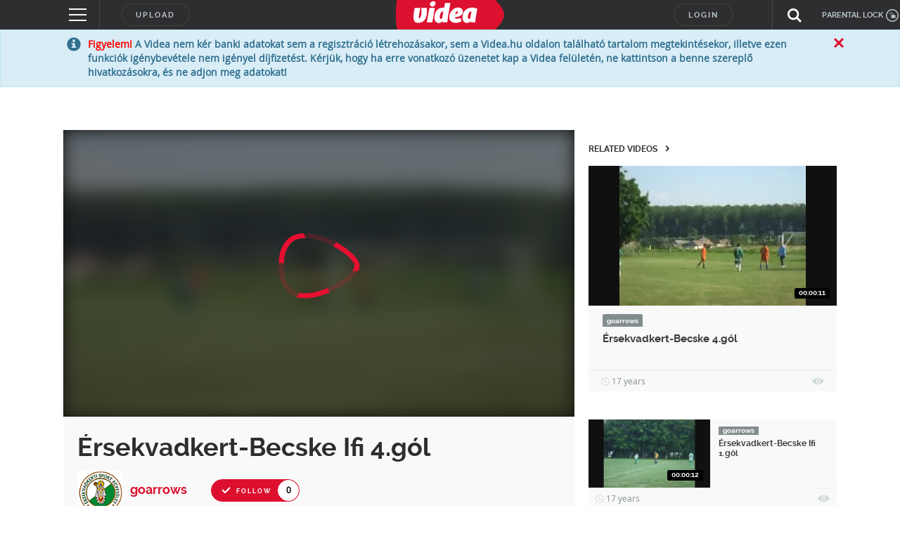

--- FILE ---
content_type: text/html; charset=utf-8
request_url: https://www.google.com/recaptcha/api2/anchor?ar=1&k=6LfkdKkZAAAAAK2gOW_EKgbpovrpfTOSpXst8TkL&co=aHR0cHM6Ly92aWRlYS5odTo0NDM.&hl=en&v=PoyoqOPhxBO7pBk68S4YbpHZ&size=normal&anchor-ms=20000&execute-ms=30000&cb=v007n6i7ugw0
body_size: 49417
content:
<!DOCTYPE HTML><html dir="ltr" lang="en"><head><meta http-equiv="Content-Type" content="text/html; charset=UTF-8">
<meta http-equiv="X-UA-Compatible" content="IE=edge">
<title>reCAPTCHA</title>
<style type="text/css">
/* cyrillic-ext */
@font-face {
  font-family: 'Roboto';
  font-style: normal;
  font-weight: 400;
  font-stretch: 100%;
  src: url(//fonts.gstatic.com/s/roboto/v48/KFO7CnqEu92Fr1ME7kSn66aGLdTylUAMa3GUBHMdazTgWw.woff2) format('woff2');
  unicode-range: U+0460-052F, U+1C80-1C8A, U+20B4, U+2DE0-2DFF, U+A640-A69F, U+FE2E-FE2F;
}
/* cyrillic */
@font-face {
  font-family: 'Roboto';
  font-style: normal;
  font-weight: 400;
  font-stretch: 100%;
  src: url(//fonts.gstatic.com/s/roboto/v48/KFO7CnqEu92Fr1ME7kSn66aGLdTylUAMa3iUBHMdazTgWw.woff2) format('woff2');
  unicode-range: U+0301, U+0400-045F, U+0490-0491, U+04B0-04B1, U+2116;
}
/* greek-ext */
@font-face {
  font-family: 'Roboto';
  font-style: normal;
  font-weight: 400;
  font-stretch: 100%;
  src: url(//fonts.gstatic.com/s/roboto/v48/KFO7CnqEu92Fr1ME7kSn66aGLdTylUAMa3CUBHMdazTgWw.woff2) format('woff2');
  unicode-range: U+1F00-1FFF;
}
/* greek */
@font-face {
  font-family: 'Roboto';
  font-style: normal;
  font-weight: 400;
  font-stretch: 100%;
  src: url(//fonts.gstatic.com/s/roboto/v48/KFO7CnqEu92Fr1ME7kSn66aGLdTylUAMa3-UBHMdazTgWw.woff2) format('woff2');
  unicode-range: U+0370-0377, U+037A-037F, U+0384-038A, U+038C, U+038E-03A1, U+03A3-03FF;
}
/* math */
@font-face {
  font-family: 'Roboto';
  font-style: normal;
  font-weight: 400;
  font-stretch: 100%;
  src: url(//fonts.gstatic.com/s/roboto/v48/KFO7CnqEu92Fr1ME7kSn66aGLdTylUAMawCUBHMdazTgWw.woff2) format('woff2');
  unicode-range: U+0302-0303, U+0305, U+0307-0308, U+0310, U+0312, U+0315, U+031A, U+0326-0327, U+032C, U+032F-0330, U+0332-0333, U+0338, U+033A, U+0346, U+034D, U+0391-03A1, U+03A3-03A9, U+03B1-03C9, U+03D1, U+03D5-03D6, U+03F0-03F1, U+03F4-03F5, U+2016-2017, U+2034-2038, U+203C, U+2040, U+2043, U+2047, U+2050, U+2057, U+205F, U+2070-2071, U+2074-208E, U+2090-209C, U+20D0-20DC, U+20E1, U+20E5-20EF, U+2100-2112, U+2114-2115, U+2117-2121, U+2123-214F, U+2190, U+2192, U+2194-21AE, U+21B0-21E5, U+21F1-21F2, U+21F4-2211, U+2213-2214, U+2216-22FF, U+2308-230B, U+2310, U+2319, U+231C-2321, U+2336-237A, U+237C, U+2395, U+239B-23B7, U+23D0, U+23DC-23E1, U+2474-2475, U+25AF, U+25B3, U+25B7, U+25BD, U+25C1, U+25CA, U+25CC, U+25FB, U+266D-266F, U+27C0-27FF, U+2900-2AFF, U+2B0E-2B11, U+2B30-2B4C, U+2BFE, U+3030, U+FF5B, U+FF5D, U+1D400-1D7FF, U+1EE00-1EEFF;
}
/* symbols */
@font-face {
  font-family: 'Roboto';
  font-style: normal;
  font-weight: 400;
  font-stretch: 100%;
  src: url(//fonts.gstatic.com/s/roboto/v48/KFO7CnqEu92Fr1ME7kSn66aGLdTylUAMaxKUBHMdazTgWw.woff2) format('woff2');
  unicode-range: U+0001-000C, U+000E-001F, U+007F-009F, U+20DD-20E0, U+20E2-20E4, U+2150-218F, U+2190, U+2192, U+2194-2199, U+21AF, U+21E6-21F0, U+21F3, U+2218-2219, U+2299, U+22C4-22C6, U+2300-243F, U+2440-244A, U+2460-24FF, U+25A0-27BF, U+2800-28FF, U+2921-2922, U+2981, U+29BF, U+29EB, U+2B00-2BFF, U+4DC0-4DFF, U+FFF9-FFFB, U+10140-1018E, U+10190-1019C, U+101A0, U+101D0-101FD, U+102E0-102FB, U+10E60-10E7E, U+1D2C0-1D2D3, U+1D2E0-1D37F, U+1F000-1F0FF, U+1F100-1F1AD, U+1F1E6-1F1FF, U+1F30D-1F30F, U+1F315, U+1F31C, U+1F31E, U+1F320-1F32C, U+1F336, U+1F378, U+1F37D, U+1F382, U+1F393-1F39F, U+1F3A7-1F3A8, U+1F3AC-1F3AF, U+1F3C2, U+1F3C4-1F3C6, U+1F3CA-1F3CE, U+1F3D4-1F3E0, U+1F3ED, U+1F3F1-1F3F3, U+1F3F5-1F3F7, U+1F408, U+1F415, U+1F41F, U+1F426, U+1F43F, U+1F441-1F442, U+1F444, U+1F446-1F449, U+1F44C-1F44E, U+1F453, U+1F46A, U+1F47D, U+1F4A3, U+1F4B0, U+1F4B3, U+1F4B9, U+1F4BB, U+1F4BF, U+1F4C8-1F4CB, U+1F4D6, U+1F4DA, U+1F4DF, U+1F4E3-1F4E6, U+1F4EA-1F4ED, U+1F4F7, U+1F4F9-1F4FB, U+1F4FD-1F4FE, U+1F503, U+1F507-1F50B, U+1F50D, U+1F512-1F513, U+1F53E-1F54A, U+1F54F-1F5FA, U+1F610, U+1F650-1F67F, U+1F687, U+1F68D, U+1F691, U+1F694, U+1F698, U+1F6AD, U+1F6B2, U+1F6B9-1F6BA, U+1F6BC, U+1F6C6-1F6CF, U+1F6D3-1F6D7, U+1F6E0-1F6EA, U+1F6F0-1F6F3, U+1F6F7-1F6FC, U+1F700-1F7FF, U+1F800-1F80B, U+1F810-1F847, U+1F850-1F859, U+1F860-1F887, U+1F890-1F8AD, U+1F8B0-1F8BB, U+1F8C0-1F8C1, U+1F900-1F90B, U+1F93B, U+1F946, U+1F984, U+1F996, U+1F9E9, U+1FA00-1FA6F, U+1FA70-1FA7C, U+1FA80-1FA89, U+1FA8F-1FAC6, U+1FACE-1FADC, U+1FADF-1FAE9, U+1FAF0-1FAF8, U+1FB00-1FBFF;
}
/* vietnamese */
@font-face {
  font-family: 'Roboto';
  font-style: normal;
  font-weight: 400;
  font-stretch: 100%;
  src: url(//fonts.gstatic.com/s/roboto/v48/KFO7CnqEu92Fr1ME7kSn66aGLdTylUAMa3OUBHMdazTgWw.woff2) format('woff2');
  unicode-range: U+0102-0103, U+0110-0111, U+0128-0129, U+0168-0169, U+01A0-01A1, U+01AF-01B0, U+0300-0301, U+0303-0304, U+0308-0309, U+0323, U+0329, U+1EA0-1EF9, U+20AB;
}
/* latin-ext */
@font-face {
  font-family: 'Roboto';
  font-style: normal;
  font-weight: 400;
  font-stretch: 100%;
  src: url(//fonts.gstatic.com/s/roboto/v48/KFO7CnqEu92Fr1ME7kSn66aGLdTylUAMa3KUBHMdazTgWw.woff2) format('woff2');
  unicode-range: U+0100-02BA, U+02BD-02C5, U+02C7-02CC, U+02CE-02D7, U+02DD-02FF, U+0304, U+0308, U+0329, U+1D00-1DBF, U+1E00-1E9F, U+1EF2-1EFF, U+2020, U+20A0-20AB, U+20AD-20C0, U+2113, U+2C60-2C7F, U+A720-A7FF;
}
/* latin */
@font-face {
  font-family: 'Roboto';
  font-style: normal;
  font-weight: 400;
  font-stretch: 100%;
  src: url(//fonts.gstatic.com/s/roboto/v48/KFO7CnqEu92Fr1ME7kSn66aGLdTylUAMa3yUBHMdazQ.woff2) format('woff2');
  unicode-range: U+0000-00FF, U+0131, U+0152-0153, U+02BB-02BC, U+02C6, U+02DA, U+02DC, U+0304, U+0308, U+0329, U+2000-206F, U+20AC, U+2122, U+2191, U+2193, U+2212, U+2215, U+FEFF, U+FFFD;
}
/* cyrillic-ext */
@font-face {
  font-family: 'Roboto';
  font-style: normal;
  font-weight: 500;
  font-stretch: 100%;
  src: url(//fonts.gstatic.com/s/roboto/v48/KFO7CnqEu92Fr1ME7kSn66aGLdTylUAMa3GUBHMdazTgWw.woff2) format('woff2');
  unicode-range: U+0460-052F, U+1C80-1C8A, U+20B4, U+2DE0-2DFF, U+A640-A69F, U+FE2E-FE2F;
}
/* cyrillic */
@font-face {
  font-family: 'Roboto';
  font-style: normal;
  font-weight: 500;
  font-stretch: 100%;
  src: url(//fonts.gstatic.com/s/roboto/v48/KFO7CnqEu92Fr1ME7kSn66aGLdTylUAMa3iUBHMdazTgWw.woff2) format('woff2');
  unicode-range: U+0301, U+0400-045F, U+0490-0491, U+04B0-04B1, U+2116;
}
/* greek-ext */
@font-face {
  font-family: 'Roboto';
  font-style: normal;
  font-weight: 500;
  font-stretch: 100%;
  src: url(//fonts.gstatic.com/s/roboto/v48/KFO7CnqEu92Fr1ME7kSn66aGLdTylUAMa3CUBHMdazTgWw.woff2) format('woff2');
  unicode-range: U+1F00-1FFF;
}
/* greek */
@font-face {
  font-family: 'Roboto';
  font-style: normal;
  font-weight: 500;
  font-stretch: 100%;
  src: url(//fonts.gstatic.com/s/roboto/v48/KFO7CnqEu92Fr1ME7kSn66aGLdTylUAMa3-UBHMdazTgWw.woff2) format('woff2');
  unicode-range: U+0370-0377, U+037A-037F, U+0384-038A, U+038C, U+038E-03A1, U+03A3-03FF;
}
/* math */
@font-face {
  font-family: 'Roboto';
  font-style: normal;
  font-weight: 500;
  font-stretch: 100%;
  src: url(//fonts.gstatic.com/s/roboto/v48/KFO7CnqEu92Fr1ME7kSn66aGLdTylUAMawCUBHMdazTgWw.woff2) format('woff2');
  unicode-range: U+0302-0303, U+0305, U+0307-0308, U+0310, U+0312, U+0315, U+031A, U+0326-0327, U+032C, U+032F-0330, U+0332-0333, U+0338, U+033A, U+0346, U+034D, U+0391-03A1, U+03A3-03A9, U+03B1-03C9, U+03D1, U+03D5-03D6, U+03F0-03F1, U+03F4-03F5, U+2016-2017, U+2034-2038, U+203C, U+2040, U+2043, U+2047, U+2050, U+2057, U+205F, U+2070-2071, U+2074-208E, U+2090-209C, U+20D0-20DC, U+20E1, U+20E5-20EF, U+2100-2112, U+2114-2115, U+2117-2121, U+2123-214F, U+2190, U+2192, U+2194-21AE, U+21B0-21E5, U+21F1-21F2, U+21F4-2211, U+2213-2214, U+2216-22FF, U+2308-230B, U+2310, U+2319, U+231C-2321, U+2336-237A, U+237C, U+2395, U+239B-23B7, U+23D0, U+23DC-23E1, U+2474-2475, U+25AF, U+25B3, U+25B7, U+25BD, U+25C1, U+25CA, U+25CC, U+25FB, U+266D-266F, U+27C0-27FF, U+2900-2AFF, U+2B0E-2B11, U+2B30-2B4C, U+2BFE, U+3030, U+FF5B, U+FF5D, U+1D400-1D7FF, U+1EE00-1EEFF;
}
/* symbols */
@font-face {
  font-family: 'Roboto';
  font-style: normal;
  font-weight: 500;
  font-stretch: 100%;
  src: url(//fonts.gstatic.com/s/roboto/v48/KFO7CnqEu92Fr1ME7kSn66aGLdTylUAMaxKUBHMdazTgWw.woff2) format('woff2');
  unicode-range: U+0001-000C, U+000E-001F, U+007F-009F, U+20DD-20E0, U+20E2-20E4, U+2150-218F, U+2190, U+2192, U+2194-2199, U+21AF, U+21E6-21F0, U+21F3, U+2218-2219, U+2299, U+22C4-22C6, U+2300-243F, U+2440-244A, U+2460-24FF, U+25A0-27BF, U+2800-28FF, U+2921-2922, U+2981, U+29BF, U+29EB, U+2B00-2BFF, U+4DC0-4DFF, U+FFF9-FFFB, U+10140-1018E, U+10190-1019C, U+101A0, U+101D0-101FD, U+102E0-102FB, U+10E60-10E7E, U+1D2C0-1D2D3, U+1D2E0-1D37F, U+1F000-1F0FF, U+1F100-1F1AD, U+1F1E6-1F1FF, U+1F30D-1F30F, U+1F315, U+1F31C, U+1F31E, U+1F320-1F32C, U+1F336, U+1F378, U+1F37D, U+1F382, U+1F393-1F39F, U+1F3A7-1F3A8, U+1F3AC-1F3AF, U+1F3C2, U+1F3C4-1F3C6, U+1F3CA-1F3CE, U+1F3D4-1F3E0, U+1F3ED, U+1F3F1-1F3F3, U+1F3F5-1F3F7, U+1F408, U+1F415, U+1F41F, U+1F426, U+1F43F, U+1F441-1F442, U+1F444, U+1F446-1F449, U+1F44C-1F44E, U+1F453, U+1F46A, U+1F47D, U+1F4A3, U+1F4B0, U+1F4B3, U+1F4B9, U+1F4BB, U+1F4BF, U+1F4C8-1F4CB, U+1F4D6, U+1F4DA, U+1F4DF, U+1F4E3-1F4E6, U+1F4EA-1F4ED, U+1F4F7, U+1F4F9-1F4FB, U+1F4FD-1F4FE, U+1F503, U+1F507-1F50B, U+1F50D, U+1F512-1F513, U+1F53E-1F54A, U+1F54F-1F5FA, U+1F610, U+1F650-1F67F, U+1F687, U+1F68D, U+1F691, U+1F694, U+1F698, U+1F6AD, U+1F6B2, U+1F6B9-1F6BA, U+1F6BC, U+1F6C6-1F6CF, U+1F6D3-1F6D7, U+1F6E0-1F6EA, U+1F6F0-1F6F3, U+1F6F7-1F6FC, U+1F700-1F7FF, U+1F800-1F80B, U+1F810-1F847, U+1F850-1F859, U+1F860-1F887, U+1F890-1F8AD, U+1F8B0-1F8BB, U+1F8C0-1F8C1, U+1F900-1F90B, U+1F93B, U+1F946, U+1F984, U+1F996, U+1F9E9, U+1FA00-1FA6F, U+1FA70-1FA7C, U+1FA80-1FA89, U+1FA8F-1FAC6, U+1FACE-1FADC, U+1FADF-1FAE9, U+1FAF0-1FAF8, U+1FB00-1FBFF;
}
/* vietnamese */
@font-face {
  font-family: 'Roboto';
  font-style: normal;
  font-weight: 500;
  font-stretch: 100%;
  src: url(//fonts.gstatic.com/s/roboto/v48/KFO7CnqEu92Fr1ME7kSn66aGLdTylUAMa3OUBHMdazTgWw.woff2) format('woff2');
  unicode-range: U+0102-0103, U+0110-0111, U+0128-0129, U+0168-0169, U+01A0-01A1, U+01AF-01B0, U+0300-0301, U+0303-0304, U+0308-0309, U+0323, U+0329, U+1EA0-1EF9, U+20AB;
}
/* latin-ext */
@font-face {
  font-family: 'Roboto';
  font-style: normal;
  font-weight: 500;
  font-stretch: 100%;
  src: url(//fonts.gstatic.com/s/roboto/v48/KFO7CnqEu92Fr1ME7kSn66aGLdTylUAMa3KUBHMdazTgWw.woff2) format('woff2');
  unicode-range: U+0100-02BA, U+02BD-02C5, U+02C7-02CC, U+02CE-02D7, U+02DD-02FF, U+0304, U+0308, U+0329, U+1D00-1DBF, U+1E00-1E9F, U+1EF2-1EFF, U+2020, U+20A0-20AB, U+20AD-20C0, U+2113, U+2C60-2C7F, U+A720-A7FF;
}
/* latin */
@font-face {
  font-family: 'Roboto';
  font-style: normal;
  font-weight: 500;
  font-stretch: 100%;
  src: url(//fonts.gstatic.com/s/roboto/v48/KFO7CnqEu92Fr1ME7kSn66aGLdTylUAMa3yUBHMdazQ.woff2) format('woff2');
  unicode-range: U+0000-00FF, U+0131, U+0152-0153, U+02BB-02BC, U+02C6, U+02DA, U+02DC, U+0304, U+0308, U+0329, U+2000-206F, U+20AC, U+2122, U+2191, U+2193, U+2212, U+2215, U+FEFF, U+FFFD;
}
/* cyrillic-ext */
@font-face {
  font-family: 'Roboto';
  font-style: normal;
  font-weight: 900;
  font-stretch: 100%;
  src: url(//fonts.gstatic.com/s/roboto/v48/KFO7CnqEu92Fr1ME7kSn66aGLdTylUAMa3GUBHMdazTgWw.woff2) format('woff2');
  unicode-range: U+0460-052F, U+1C80-1C8A, U+20B4, U+2DE0-2DFF, U+A640-A69F, U+FE2E-FE2F;
}
/* cyrillic */
@font-face {
  font-family: 'Roboto';
  font-style: normal;
  font-weight: 900;
  font-stretch: 100%;
  src: url(//fonts.gstatic.com/s/roboto/v48/KFO7CnqEu92Fr1ME7kSn66aGLdTylUAMa3iUBHMdazTgWw.woff2) format('woff2');
  unicode-range: U+0301, U+0400-045F, U+0490-0491, U+04B0-04B1, U+2116;
}
/* greek-ext */
@font-face {
  font-family: 'Roboto';
  font-style: normal;
  font-weight: 900;
  font-stretch: 100%;
  src: url(//fonts.gstatic.com/s/roboto/v48/KFO7CnqEu92Fr1ME7kSn66aGLdTylUAMa3CUBHMdazTgWw.woff2) format('woff2');
  unicode-range: U+1F00-1FFF;
}
/* greek */
@font-face {
  font-family: 'Roboto';
  font-style: normal;
  font-weight: 900;
  font-stretch: 100%;
  src: url(//fonts.gstatic.com/s/roboto/v48/KFO7CnqEu92Fr1ME7kSn66aGLdTylUAMa3-UBHMdazTgWw.woff2) format('woff2');
  unicode-range: U+0370-0377, U+037A-037F, U+0384-038A, U+038C, U+038E-03A1, U+03A3-03FF;
}
/* math */
@font-face {
  font-family: 'Roboto';
  font-style: normal;
  font-weight: 900;
  font-stretch: 100%;
  src: url(//fonts.gstatic.com/s/roboto/v48/KFO7CnqEu92Fr1ME7kSn66aGLdTylUAMawCUBHMdazTgWw.woff2) format('woff2');
  unicode-range: U+0302-0303, U+0305, U+0307-0308, U+0310, U+0312, U+0315, U+031A, U+0326-0327, U+032C, U+032F-0330, U+0332-0333, U+0338, U+033A, U+0346, U+034D, U+0391-03A1, U+03A3-03A9, U+03B1-03C9, U+03D1, U+03D5-03D6, U+03F0-03F1, U+03F4-03F5, U+2016-2017, U+2034-2038, U+203C, U+2040, U+2043, U+2047, U+2050, U+2057, U+205F, U+2070-2071, U+2074-208E, U+2090-209C, U+20D0-20DC, U+20E1, U+20E5-20EF, U+2100-2112, U+2114-2115, U+2117-2121, U+2123-214F, U+2190, U+2192, U+2194-21AE, U+21B0-21E5, U+21F1-21F2, U+21F4-2211, U+2213-2214, U+2216-22FF, U+2308-230B, U+2310, U+2319, U+231C-2321, U+2336-237A, U+237C, U+2395, U+239B-23B7, U+23D0, U+23DC-23E1, U+2474-2475, U+25AF, U+25B3, U+25B7, U+25BD, U+25C1, U+25CA, U+25CC, U+25FB, U+266D-266F, U+27C0-27FF, U+2900-2AFF, U+2B0E-2B11, U+2B30-2B4C, U+2BFE, U+3030, U+FF5B, U+FF5D, U+1D400-1D7FF, U+1EE00-1EEFF;
}
/* symbols */
@font-face {
  font-family: 'Roboto';
  font-style: normal;
  font-weight: 900;
  font-stretch: 100%;
  src: url(//fonts.gstatic.com/s/roboto/v48/KFO7CnqEu92Fr1ME7kSn66aGLdTylUAMaxKUBHMdazTgWw.woff2) format('woff2');
  unicode-range: U+0001-000C, U+000E-001F, U+007F-009F, U+20DD-20E0, U+20E2-20E4, U+2150-218F, U+2190, U+2192, U+2194-2199, U+21AF, U+21E6-21F0, U+21F3, U+2218-2219, U+2299, U+22C4-22C6, U+2300-243F, U+2440-244A, U+2460-24FF, U+25A0-27BF, U+2800-28FF, U+2921-2922, U+2981, U+29BF, U+29EB, U+2B00-2BFF, U+4DC0-4DFF, U+FFF9-FFFB, U+10140-1018E, U+10190-1019C, U+101A0, U+101D0-101FD, U+102E0-102FB, U+10E60-10E7E, U+1D2C0-1D2D3, U+1D2E0-1D37F, U+1F000-1F0FF, U+1F100-1F1AD, U+1F1E6-1F1FF, U+1F30D-1F30F, U+1F315, U+1F31C, U+1F31E, U+1F320-1F32C, U+1F336, U+1F378, U+1F37D, U+1F382, U+1F393-1F39F, U+1F3A7-1F3A8, U+1F3AC-1F3AF, U+1F3C2, U+1F3C4-1F3C6, U+1F3CA-1F3CE, U+1F3D4-1F3E0, U+1F3ED, U+1F3F1-1F3F3, U+1F3F5-1F3F7, U+1F408, U+1F415, U+1F41F, U+1F426, U+1F43F, U+1F441-1F442, U+1F444, U+1F446-1F449, U+1F44C-1F44E, U+1F453, U+1F46A, U+1F47D, U+1F4A3, U+1F4B0, U+1F4B3, U+1F4B9, U+1F4BB, U+1F4BF, U+1F4C8-1F4CB, U+1F4D6, U+1F4DA, U+1F4DF, U+1F4E3-1F4E6, U+1F4EA-1F4ED, U+1F4F7, U+1F4F9-1F4FB, U+1F4FD-1F4FE, U+1F503, U+1F507-1F50B, U+1F50D, U+1F512-1F513, U+1F53E-1F54A, U+1F54F-1F5FA, U+1F610, U+1F650-1F67F, U+1F687, U+1F68D, U+1F691, U+1F694, U+1F698, U+1F6AD, U+1F6B2, U+1F6B9-1F6BA, U+1F6BC, U+1F6C6-1F6CF, U+1F6D3-1F6D7, U+1F6E0-1F6EA, U+1F6F0-1F6F3, U+1F6F7-1F6FC, U+1F700-1F7FF, U+1F800-1F80B, U+1F810-1F847, U+1F850-1F859, U+1F860-1F887, U+1F890-1F8AD, U+1F8B0-1F8BB, U+1F8C0-1F8C1, U+1F900-1F90B, U+1F93B, U+1F946, U+1F984, U+1F996, U+1F9E9, U+1FA00-1FA6F, U+1FA70-1FA7C, U+1FA80-1FA89, U+1FA8F-1FAC6, U+1FACE-1FADC, U+1FADF-1FAE9, U+1FAF0-1FAF8, U+1FB00-1FBFF;
}
/* vietnamese */
@font-face {
  font-family: 'Roboto';
  font-style: normal;
  font-weight: 900;
  font-stretch: 100%;
  src: url(//fonts.gstatic.com/s/roboto/v48/KFO7CnqEu92Fr1ME7kSn66aGLdTylUAMa3OUBHMdazTgWw.woff2) format('woff2');
  unicode-range: U+0102-0103, U+0110-0111, U+0128-0129, U+0168-0169, U+01A0-01A1, U+01AF-01B0, U+0300-0301, U+0303-0304, U+0308-0309, U+0323, U+0329, U+1EA0-1EF9, U+20AB;
}
/* latin-ext */
@font-face {
  font-family: 'Roboto';
  font-style: normal;
  font-weight: 900;
  font-stretch: 100%;
  src: url(//fonts.gstatic.com/s/roboto/v48/KFO7CnqEu92Fr1ME7kSn66aGLdTylUAMa3KUBHMdazTgWw.woff2) format('woff2');
  unicode-range: U+0100-02BA, U+02BD-02C5, U+02C7-02CC, U+02CE-02D7, U+02DD-02FF, U+0304, U+0308, U+0329, U+1D00-1DBF, U+1E00-1E9F, U+1EF2-1EFF, U+2020, U+20A0-20AB, U+20AD-20C0, U+2113, U+2C60-2C7F, U+A720-A7FF;
}
/* latin */
@font-face {
  font-family: 'Roboto';
  font-style: normal;
  font-weight: 900;
  font-stretch: 100%;
  src: url(//fonts.gstatic.com/s/roboto/v48/KFO7CnqEu92Fr1ME7kSn66aGLdTylUAMa3yUBHMdazQ.woff2) format('woff2');
  unicode-range: U+0000-00FF, U+0131, U+0152-0153, U+02BB-02BC, U+02C6, U+02DA, U+02DC, U+0304, U+0308, U+0329, U+2000-206F, U+20AC, U+2122, U+2191, U+2193, U+2212, U+2215, U+FEFF, U+FFFD;
}

</style>
<link rel="stylesheet" type="text/css" href="https://www.gstatic.com/recaptcha/releases/PoyoqOPhxBO7pBk68S4YbpHZ/styles__ltr.css">
<script nonce="inLxdG8eq1Xb6Sg38-zb6A" type="text/javascript">window['__recaptcha_api'] = 'https://www.google.com/recaptcha/api2/';</script>
<script type="text/javascript" src="https://www.gstatic.com/recaptcha/releases/PoyoqOPhxBO7pBk68S4YbpHZ/recaptcha__en.js" nonce="inLxdG8eq1Xb6Sg38-zb6A">
      
    </script></head>
<body><div id="rc-anchor-alert" class="rc-anchor-alert"></div>
<input type="hidden" id="recaptcha-token" value="[base64]">
<script type="text/javascript" nonce="inLxdG8eq1Xb6Sg38-zb6A">
      recaptcha.anchor.Main.init("[\x22ainput\x22,[\x22bgdata\x22,\x22\x22,\[base64]/[base64]/[base64]/bmV3IHJbeF0oY1swXSk6RT09Mj9uZXcgclt4XShjWzBdLGNbMV0pOkU9PTM/bmV3IHJbeF0oY1swXSxjWzFdLGNbMl0pOkU9PTQ/[base64]/[base64]/[base64]/[base64]/[base64]/[base64]/[base64]/[base64]\x22,\[base64]\\u003d\x22,\x22w5jCrcKuw5PCs8Oww5HDjg1xaHVWW8KbwpssdWjCjRzDsDLCk8K9K8K4w60FfcKxAsKnecKOYGpCNcOYLHtoPyvCoTvDtANrM8Ovw5rDjMOuw6YrEWzDgFQQwrDDlC/Cs0BdwoLDmMKaHAfDg1PCoMOYEnPDnk7CmcOxPsOrRcKuw53DrcKewos5w5fCk8ONfAHCjSDCjUDCuVNpw6LDsFAFbkgXCcOFXcKpw5XDmMK+AsOOwpoyNMO6wpzDpMKWw4fDocKUwofCoAzCqArCuHFhIFzDvCXChADCr8OrMcKgQ1w/JVfCisOIPUjDuMO+w7HDqMOBHTIVwqnDlQDDicKiw65pw5AkFsKfBsKqcMK6NBPDgk3CjMOOJE5Cw6lpwqt8wpvDulsEYFc/J8Olw7FNaT/CncKQZsKSB8Kfw6F7w7PDvCbCrlnChR/DpMKVLcKkLWprEghadcKTBsOgEcOME3QRw7LCkm/DqcO2dsKVwpnChcOHwqpsRcKIwp3Csx/CqsKRwq3Ckxtrwpt5w7bCvsKxw4zClH3DmycMwqvCrcKNw6YcwpXDkhkOwrDCsHJZNsONCMO3w4dNw412w57ClMOUAAl5w6JPw73ChWDDgFvDj1/Dg2wXw4diYsKRZX/DjCAcZXICbcKUwpLCoxB1w4/DhcOfw4zDhFFzJVUMw4jDskjDpks/[base64]/CoDYjw7TCmzzDjRTDt8OOcGElwrXDqyHDhzzCuMKLdSw5W8Klw6xZHi/DjMKgw7HCr8KKf8Ojwo4qbg4UUyLCgjLCgsOqNcK7b2zCgmxJfMKNwrh3w6Z1wo7CoMOnwp3CgMKCDcOScAnDt8OhwofCu1dDwo8oRsKPw5JPUMOLIU7DulvChjYJLsK7aXLDgMKawqrCrxDDrzrCq8KMb3FJwqvCjjzCi3nCuiB4I8KgWMO6KkDDp8KIwo/DjsK6cTfCn3U6OcObC8OFwq1Ww6zCk8OtGMKjw6TCtRfCog/CslURXsKGRTMmw67CoRxGbcOowqbChXTDiTwcwqdkwr0zM0/CtkDDq2XDvgfDsUzDkTHCksOgwpIdw5ROw4bCglB+wr1XwrHCnmHCq8KWw7rDhsOhbcOYwr1tOB9uwrrCq8Oiw4E5w6nCmMKPERXDsBDDo3bCvMOlZ8Olw5h1w7hpwq5tw40Iw4ULw7bDisKsbcO0wqvDuMKkR8K+ScK7P8K/G8Onw4DChUgKw649wqc+wo/DtEDDv03CqhrDmGfDkDrCmjo1bVwBwpHCsw/DkMKQHy4SDAPDscKochnDtTXDlT/DosK+w6LDj8K8EU3DixcJwoMew4hkwoRYwo5xXsKBKE9eEVHCjMKPw4FVw54ALcOPwoZpw7bDtkXDicKLf8Khw7nCpsOqJcKSwqLCisOkdsOuRMKjw7rDvMKcwrgSw5cowrXDjmllwpzCpjLDgsKEwpBzw7/CoMOiXU3CksOtRi/CmV7Cq8KkPQHCq8K0w7bDnlQSwoYvw4FkGcKDNX9pTRAcw5lTwp/DtQsXRMONPcK7TcOZw53CoMO/[base64]/[base64]/CmsKTw7rCs8KOw47DvsKoPiPCjy3ClsOkwpbDjMOcRcKTwoPDrEQrfy0mSMK1aXNBTsOFGcOsV019w5jDsMOZZMKXTGQ5wpzDgxE/wo0HJ8K1wofCoEB1w6IlUMKow7rCocKfw7PCjcKfFcKBUwdvUSjDuMOWwr4Vwo4zUVwxw6/DrXDDhsK4w7TCrcOowr/[base64]/[base64]/HjhWw5PDlRpdDylXcsK9w70hw6HCkMOTQMOgwp1dOcK0I8KFckIuw47DoRDDh8KywpjCglTDv1/DrANPTCIweV5vCsKwwoc1wpkHFhA3w5bCmzx5w4vCj0lTwq4sfxXCi1sjw7/CpcKcw7JMD3HCtGXDjcKNSMKww7HDsz0nPsKEw6DDp8O0fTcuwoPClcKNVcOXwo/[base64]/ClSbCg3oMw4TCkcKsCElcw4fClW7CjcOxEsOMw5ITw6pGw40Ia8O6AcKMw5XDsMKeOitvw4rDrMK/w7kcWcOPw4nCujPCjsO5w6Qyw4bCv8ONwqrCuMKhwpHDlcK1w4gLw6TDsMOhdmk8ScOkwoTDhMOxw7QqOCEqwqZHQAfCnQ/DqsOKw7TCpsKwW8KJZyHDsWslwrgPw4p4w5jClWHDjcKiUWvDnxnCvsOkwrHDuD3Di0XCrcKqwoVvHjXCnmAZwp1Cwq1aw5hNF8OMKS0Jw73DhsKkw6TCtz7Crg7Cu0HCoXzCpl5Zd8ONH3N6PcOGwo7ClDB/w4/CqA/[base64]/DmsOTYnLDuhUMZ2RIwo5owpYYwrjCn8O1wqPCgMOSwpANc2/[base64]/[base64]/Dil5Zwr4QwpHDhMOTacOfFsKgwqd7w5/[base64]/aMKyw6zCoXvDlcKowprDjcOBw5MxUMOcwpURBMKkXMKDTMKIwq/DlxRhw4l0Ql4nL0E7QxHCgMKjIyDDjMOxaMOLw5HChVjDusK6dFUFWcOkBRU8VcOaECXDkCctacK/[base64]/TnTCnU0kT8KTIMK9wr/DuTrCnjXDuBUOV8Oswo0pDTHCtsOjwoDCiwLClsOVw6/DtVt3HADDqQfDusKHwoZuw4PCgX5owpTDikggwoLDp2EyLcK2bsKJDcKSwpp0w53DnsOZb0vDkUrCjmzCq03CrnLDgjnDpg/CiMO6Q8K/AsKqDcOde1vClVoZwrDCnHMzNlssHinDpVjCgkXChMK6TH9MwrtLwrdYw7zDocOVZnIVw47CoMK0wpLDosKRw6PDucKmIljDhjlNA8K5wqvDhH8nwoh5UG3CmQdqw4nCkcKRVi7CpMKjfsO/w5vDrAwdMMOGw6PCuDpEPMKKw4kFw5NFw6/Dn1bDgRYBKMO3w5MOw64Ew6gSJMODTSrDlMKbw5USXMKFWcKQNW/[base64]/Dv1pfXjTCrCFZNcOCw5piwprCjyQow7zDnG/[base64]/[base64]/CosKCXnFUwpnDu8KwAsK1QTPDj2rDp8Ozw5QOJE7DhwbCs8Kuw7/Dn0R9bcO+w5xSwrgOw45QaBgQf1QLwpzDvB03UMKTwrJvw5hWwqrCncOZw4zClFRswokxwqpgdGJdw7p+w4Ehw7/[base64]/w63Dp8K3e1HDiHVcZSLCqH/DmBkpHwxZwr0Xw6DCj8KGwqIXCcKqcmEjNsOQTMOtUsKgwo4/wp8TA8OMGx1vwpzCtMOEwp/DvGt5WnnCpgd6JsObVWjClwbDhVLCoMK+WcOlw4nCn8O/TsOkeWbCt8OKwpxdw64TQMOVwo7DpzfCncKibAN9wqEAwpXCuxLDq2LCnw8cw7lkYhXChcOBwoXDscOBQ8Kow6LCiDvDljx4PQTCvA0ba0RdwozCnMObMsKMw7UHw5TCmXrCr8OsH0vCu8OuwqjCoEI1w7RmwqzCoE/ClsOOwoolwpgwFCLDlyvCmcK3w6ojw4bCu8Kkwr/Cl8KnLAF8wrbDvB1zCm/[base64]/wpPDmMOywr3DocOMXH5xEcKewqlxw6bCiVFRfl3Dk0wkRMOmw6XDs8O/wo8xRsKuZcOvcsKJwrvChR53csOXwpTDoXHDpcOheBcVwqXDkTQuIMOsZB7CssK8w58ewotLwoPDowx8w6nDmcOPw5nDvixCwqzDjMOTJCJZwonCksK/fMK0wq5fWnRZw4xxwrXDv3RZwqzDgH0CcizDpHDCjB/DmMOWHcOYw4lrbgTCsEDCrw3CgELDvGEEw7cXw7t0w4HDkifDlT/Cl8OxYHfCr1TDjsKuPcKoaRpyO2/[base64]/CsgAZHXFkJhsuGBRvw7zDhS0iY8OBw5vCiMODw4HCt8O+XcOOwrnDpcOHw5jDuyxhdMO5ajbDkMOpw5QEw77DgcKxJ8K4WUbDuBPCk3R0w6zCh8KBw41yNXQvBcODNUvCucOXwo7Dg1EyV8OLFyLDujdvw6/Cg8KWSTXDvlZxw5fCkEHCtAlQBWHCjQsxNz8OL8Ksw4XDnnPDt8KYW3gsw71lwpbCn3IHWsKpZgHDpzclwrTCqAw/HMOOw7XDm31WaBDDqMKHUiRUZB/CtDlLwplfwo8yQmAbw6gJecOqS8KNASYnCAB1w4/DgcKqVnHDkCUKFRvCrWRHSsKjC8OFw4lqREJvw40Aw4nCiDzCs8OkwoN7bW/Ds8KDUlDCrgMkwodbEzxjLRpewqLDp8Onw7/CnsKUw6/ClEPCtGMXE8Omwrs2QMKNYBzCuUNIwqvCjsK9wr3CmMO2w4rDhgrChSHCq8Kbw4cXwqTDhcOzQloXM8Kqw7DCly/DmwXDiRjCk8KwYk96IR4YShcZw6cxw40IwpTCp8KNw5RiwoPDqR/CrlPDjms+L8OlTxh/NcOTN8KjwqPCpcOEN2cBwqTCvMOKw491w4vDo8O5SXbDgMOYTBfDuk8HwoszSMKsfUJiw7k7wr0GwrzDlTrCgQdew6zDvMO2w7oSWMOawr3DrsKAwp7Dn3XCsTtxfRLDocOIUAIQwp19woxSw5/DjCVkacK7Zn8ZZ2PCgMKtwp7Dq2dkwpI0aWgNACZDw51IFBQBw7ESw5QMexBvwo/DhsKow7TCn8OEwpNvTcOBwoPCvMKUMzvDmgfCg8OGOcO8eMOHw4bCkcK7RC8CaBXCt0UlNMOGTcKEZUolV08Uwo0vwqPDlsKBOiEHEMKEwo/DncOHLsOjwprDjMKVKlfDhlpfw5MJBnJ/w4dow5nDosKjDcOmayQoN8Kkwp4CfUJXQlHClsOtw6crw6TDpS7Dug0/U3dhwodFwovDncO/woYQwoDCsRfCnsOyEsO5w5zDusOZcjXDmTDDjMOqwrwrTxE/[base64]/DjcOzw5vDssKAw65/[base64]/RsOsHMOgDBZIdsKYw4PDlHd/aMKebigtRiLDkErDscK2Syl9w6LCvydqwoxOHg/DgiZ2wrXDnh/CrXgdY2Ziw5LCo01QdsOrwrAgwpLDoAc7w53DmD50YcKUAMKaGMO3DMOwZ0bCswNqw7/[base64]/w6nDgMOGW8OfEAXCpUHCmMONwrsDwoJZwotqw4DCr0bDt0DCqwLCgjHDqsOoU8OkwofCq8OnwqPDnMOUwq7DkEkHIMOof3rDvzA3w4TCnEdLw7dMFVHCnzvChmvCgcOtQ8OdBcOodcOWSSZ6LnI/wrRSHMK/w5XCploAw7Eew4DDvMKjecKHw7pSw7PCmTnCiDs7KxnDjUfCiQs/w49Iw4N6aGvCp8OSw4vCrsK+w6kVwqfDkcKNw4FswrJffcO2GcKhEcKzVMKtwr/CnMOiwojDj8OMEh0mcTMjw6DCt8KiVlzCsU44EcOYNMKkwqDCl8KBQcOMQsKLw5XDucOiwrrCjMOuejQMw4MMw6tAE8O0KcK/asOQwpwbL8K/CRDCuQnDn8KnwpIJU1rCgQ/Dq8KAe8ODVMOnTcObw6ZTI8KUbywiXgjDrWjDssKdw69yMlvDhRxhRXl9cRNCIsK/wq7DrMOudsOhFnkVThrCrcOHL8KsCsOGwqBaQcOMwoM+HcOkwoAmEAIOMCgHdH0ZZcOxKXfCnE/[base64]/DucOjw5tEwqvDiwIzIB5HwqjCnl/CjhJIMEIGFcOPU8KvXE3DgsOCD0QVfGLDq0HDkMOQw4UlwozCjsKGwrscwqcsw6rCiwrDkcKzSnzColnCq082w4DDjMKSw4diRMK/w6zCm1sww5fCtcKMwrknw77CrUFVOMKQGyrCjMOSCsKOw4Jhw58wH2PDksKPIjrCnmJGwrUQcMOowqHDmDDCjcKwwoFPw7zDrEYVwpwhw7fDvhHDjm/Dg8KEw4nCnAvDtsKCwrzCqcODwqAbw4LDmg1Dc2xPwoFiIsKnJsKXasOUw7pZZjPCuV/DiRDDrsKtJxjDmMKhwqjCtX8Lw4LCtcOMNhLCmDxiHcKKeC3Dt2QzMX93KsOdIWl9YnfDlW/[base64]/Cs8K7bhBSwqXDkxAmw6DDrRTCrlkheVbCocK9w7DCrGkNw5bDncKccEdEwrLDqC8lwrrCrFUAw7fCnsKAcMK8w41Nw5EJb8OeFizDmMO/[base64]/CmFcAJcKVwoTDlcO/w5ImX2vCn8KpUcObLDPDk3bDuWzCn8KnOQLDqDvCqmvDmsKOwpnCn1glOnUlaDcLYMKaZcKzw5jCjjjDsWMww6vCv0t9OFDDvwXDkcOcwqvCgnsfY8K/[base64]/CshnDksOlwrTDlWzCpHnCv8K1wojDlcKaFsOYw75NcmBfUn/DlWPCunFuw7TDqsOKfgE2CsODw5XCuVrCgjFiwq7DrnJXbcKBKVPCnjHCtsK5KMO+CxbDnsO9VcK6OMKqw7TDkTM8AALDs0ApwotXwrzDgMKsaMKGEcKiEcORw4PDl8Ocw4p/w6MRwq3DlW3CligmeU1Gw6USw53Cjhh5SHk7VSJEwpseX0F+NcOzwrbChSfCsAQ6O8O+w4hUw6oSwqvDjsOrwpNWCCzDrcK5I0fCjl0rwqhUwqLCo8K/f8K9w4YtwrnCs2oSBsObw6jDh3zDkzDDscKbw7FrwoQzdhV6wovDkcKWw4XDsBJYw5/DicKFwol/BFw1wrPDrwLCrS10w7zDogzDlmhYw4TDmV3Dk2EIw7bCiRrDtcOJA8OCcMKDwq/DrDnCusO8JsORUm9MwrDDgn3CgsKpwofDm8KAYsOUwojDi3lIOcKFw4PDnMKrXcOSw6bCg8OHG8OKwpV8w6E9QgAeUcO/SMKpwqNZwqoWwrlmZEVBe2LDqTjDkcO7wog9w4tWwpzDulFnJmnCpXQoF8OkPHVNA8KHFcKKwp/Cm8OLw6bCn2N3bcOXwrPCssO1SQHDvBsxwoPDusOdEsKpI102w5LDoyodWzcewqwSwpodEsOQUMKfCAnCisKgZX7DisOMPFvDs8OxOSh9IzEdXMKMwqwCCmx/wol7OhvCiFEpMyZCSCURfgvDssOYwqfCj8K1fMOjH0zCuTjDncO/[base64]/PEwowqbDtkcjwqzDri83dFEfK8OXczVGw7fCgWfCkMKsYcK9w7XCp0t0w7dJVH8DegLCm8K/[base64]/CsKdJgILfFBpwp/DmxrCnxVydzkWw4LDkDh0w7fDjkYdw5TDhnjCrsOSIsKwGAwGwqLCiMKNwrzDpcOPw5nDjcK9wrfDpcKHwr3DqEbDl20Iw61NwpTDjWTDqcKzGlwQYBA1w5YkEE86wqodIsOHOFoHTSrDnsKsw6jDtMOtwqM3w5ghwpp7Qx/DuHzCkcKXDh1gwoR2UMOIa8KZwqcba8KDwqwkw4paL0Q3w7MBw60lZMO6dH7CrxnCjSJYw4TDi8OHwq7Cu8Kkw43DohjCu3vDgsKGa8OOw7XCpsKuIsO6w4rCmg8/woUSNMKDw79RwrVzwqbCgcKRCcO3wpNEwpUbRgXDssOVwoPDjxAmwrDDmcO/MsOPwo1sw5jDkS/[base64]/[base64]/DhXnCunlcw4wnTMKdczNRw7LCiVjCsRsfZj3CrU90S8Oob8OpwqLDnRAawoVvGsOHw6jDgsKVPcKbw4jDmMKPw5FNw54JacKiw7zDo8KOSVxEP8O+bcOjOsO+wr8qAXdAwrQRw5Q1LBcMLHbCrkZpUMKeZHckTWgJw6t3BsK/[base64]/CjyAkQADDlMKNw7M7UcKTSB9nw4QCwqImwpdAw73Cl0fCm8KvFhIlSsOddMOvSsKJZVBywofDkV0Ww7w/XinCmsOnwrUbQEtyw7p3wqjCpMKTC8K7Ly4sd1XCjcK5eMOTKMOhTnEiRH3CtsKwV8ODw4nDsyzDlHsDRHTDtmI2YHxuwpHDnSLDgD7Do0TDmMOPwpXDl8K1C8O+OMOZwrlkWi1fUcKZwpbCi8KqTMK5A0FnbMO7w6tAw77DjmBfwpzDl8K1wqcywpdnw53DoTTCnR/Dm3zCgcOmUsK+ehFCwqXCjGLDrjEHS1nCoB3CqcOFw7/DtMKAcV47w5/DosKnTRDCjMOXw4xEw7NfXcKmCcOwO8Kvw496X8Ojw5Rcw5jDnVh1ASxxBMOgw4dnN8OVSxghNEZ7VcKvdcOOwpIdw6IVwpZUfsKhNcKOJsO1aGvCpCdXw7Ubw47CtsKvEw1OVsKjwooQEwbDilLCjHvDvhx/dXDCoSYzcMOiKcKpH0rCmcK/wqrCuUrDoMOww5xLbDh7wpF0w5jCg2lNwqbDtGAUYxjDtcKfChx/w4V9wpt8w4nCnS5SwqzDnMKFHglfMwVZw7cswpTDuF8VY8OoDH4Jw6fCt8O2UsKIIlnCiMKIDcKCwpLCtcKYMncDcF0nwoXCkUw2w5fCp8Ofwr/[base64]/DrSsOPlbCuh3Cn8OcPsOxw4fDmMO8byEoEDlPcBHCllbCs1rDoBQcw5Vpw5dywrNuQwcpOcKqfwJjw6lNDXLCgMKSFHTCgsOoTMOxRMKEwo/[base64]/[base64]/[base64]/DsQYpwpnDiHItw51Fw6/[base64]/Di8KXw6nCjkJIwrXDmMO0Zl4lwrvColTCsCjDmTvDoW5Wwq41w7QEw4AZEyNLKkRlPMOSFcOcwpsuw7DCqBZDdzwHw7fCgsO8ZMO/SGc8worDi8KBw6XDuMO7wqoAw4LDqcKwL8Kyw7/DtcOCVgV5w7fCilfDhTbDp0nDpgjCnnrDni4JREsiwqJ/woDDl3xswovCncOWwqPCtsKmwrUHw617OMOqw4FEFwNyw6BCCsKwwoJqw6s2PFIww5c/[base64]/Ds0Flw4QZNsOpwowKKmldQDV4eMKkU3cSfMOXwplXbE9awpxfwrTDtMO5Z8KvworCtEbDusK5T8KGw7RKM8KLw6J8w4o/[base64]/DsMOnC8OFwpTDkhxPw7TCicOyYcKST8OSwr3CogAJQQHDsSvCrB9Tw5oawpPClMKnBsKRScK3wq1uLkxbwqHCsMKkw5LCssOLw7IjPjBDB8OtC8OLwrxNXSZRwot3w5/DssOFw7QwwrLDpCd7wo7Cr2cyw4zDncOVPCXDisOswqxzwrvDlWjCi17Dk8KKw6dxwr/CtFDDu8OSw54ke8Oudy/[base64]/D3bDpyzDozh6Qw1mwqDDoEVUI8KEZMOqeQLCicOiw4XDhznDvMOESGrDpMKjwoVOwq8KbRVUUTfDnsOeOcO4bU19EcOzw6VmwozDnibDnVQxwrbDpcOJOsKNTHPDoBdswpUCwrLDmcKsTUrCvydABMOGwrfDmMOwa8OLw4TCgn/DrAkmecKwSB9bUcK6dcKiw4Enwop0woTCqsKsw7nCllQQw4DCunRESMOsw7sOUMK5O19wHcOqw4DClMOPwpfCpiHDg8KswpnCpHvDvVXCs0PClcKcf1PCuhPDjDzCrzU8wpFUwow1wrbDhmNEwoTCkVgMw67DlSjDkHrCliXCp8KHwp0WwrvDtMKrLE/DvHzDokRdMmfCu8OGwpjCpMKjKcKTwqtkwrrDnwF0w4TCtnEFe8K1w4TCgMK/CcKZwpkTwonDvMO9S8Kxw6zDvxPCv8OLYktAUFZ7w6LDt0bCl8K4wpIrwp7DkcO+w6DDpcOtw5Q6exk/wpBUwp1yAyczQsKoNl3CnBIIU8OdwqAPw5xUwobCnCvCgMKjGHnDtcKKwphIw4MyHMOUwr7Co2RRU8KXw6hnTX7Dri58w53DtRPDrMKEIcKrKMKAIcOtw6s/wpjClsOQOsKUwqHCtsONXkEtw4UtwqvDpcKCTcO/wp46woDDpcKEwqt+emDClsKsW8O1E8OfdWNcwqdEe29nwqvDmMKjw7g9RsK9MsOLKcKsw6LDgHTClSRcw53DqcOCw7zDsiHCiHoAw4l3f2fCsQh6bcOrw61/w5/DscKRZi48CMOZCMOowo/DlcKww5HCnMO9KCPDlcOMRcKPwrbCoTnCjsKULHd+woAUwrPDh8Kjw5cuDsKQemfDj8Kdw6zCkkTDnsOuWMONwqJ1Jxx8HworLTBSw6XDj8KQbglww5nDpW1dw55RFcKKw47CvsKow7PCnn5EVHkHWAtxLzcLwr/Dhn1XC8KGwoIpwqvDh0pcacOeVMKTZ8KHwofCtsO1YTlUcA/[base64]/[base64]/CmcOuH8KEwqPCi8O/w6vDkRx9NsKIwoHDhBhFJsOkwoB3P0/CowlSZUM3w5fDlsOUwonDnkbDvCxGAMOGXVE5w5jDh14hwoLDkQfColt9wpXCsg8KBWrDgWQ1wqjDmn/DjMK/w5kCDcKkw5Vdf3vDhxfDi3p0IsKfw5Q2e8OXCAUXLjtzDQrDkF1KI8KpFMO2wrYuNkIiwogRwo7Ck3hcNcOucMKLRSnDtzMVIcOvw5HCkcK9AcKKw4Uiw5PCsj4lHX8oEsOaEXfClcOCw54rF8O/wpUyJV4Tw4LDo8O2wozDsMKEHcKBwoR0SMKew7PCnx3DpcK8TsK7w4h9wrrDkGdhRyDCp8KjSWBdF8OhAhtwQxbCvy/CtsO9w7fDlVcJPTxqMR7DisKeRsO1RmkGwpkEcMKYw7lFIsOfNMO3wrNDAyRbwoHDlcOBRxHDscKZw4xvw4HDucKvw4HDi03DosKrwo4ePMKhVG3DrsO/w6/Ds0EjBsOCwoFZwoLDsxlPw4nDpMKvwpbDi8KDw4EUw6/DisOZwp1KJB5GInMmYyLDsjgNMG0BZSpKw6M4w5wAKcOrw4lQAxjDksKEHcKywocWw4cpw4nCq8KyeQVULkbDuGUHwqbDsRwcw5HDvcOeSsKWCD3Dt8OITA/DtDkwQx/DjsK1w7tsbsOtwrhKw5N1woouw5rDicKiJ8ONw6IOwr0iesOUf8KZw6TDqsO0CGQEwovCnXV/[base64]/CgMKPDVQ1dsKYNQprZcO3AwPDm8K2w686w5TCjMKpwpE8wrY/wpPDmibDqDnDs8KsBsKAM0/CoMKyAWjCjMKRDcKewrQFwqA5bm4Ewrx+JgfCmcKlw5rDiHV8woFCR8KTO8OVF8KewqgbEUpgw7zDi8KUJsK9w7jCisOCYUkPcsKNw77DiMKOw7LClMKuHkbCjMOfw6rCrU7DmS7DgApESijDnMOCwqwKH8O/w5YDPcO1aMOnw4EAbkvCqQTDiUHDrELDt8OUCxXDvisqwrXDjDDCvsKTJSpZwpLCksOWw7h3w4FFUn96chlSPcKRw75Lw5YWw67DmBZqw7I0w5htwoE1wq/ClsK7F8KeES8bXcKSw4VzNMOLw4PDocKuw6MMAsOgw795Ln9CDMO7VHbDtcKRwoBXwodRw7LCvsK0XcKqXgbCusK4w6l/FsOYSDdoOcKdQi4/PUtYS8KZdFTCgRDCnwx+J0LCoUIxwrdewqBpwonDrcKjwpLDvMK9O8KhbV/[base64]/NgjDnQ7DuF3DqHbCmh0HwqwUAl3DulrDu2cXD8ORw6HDvsKYUF/Dhnkjw7zDucK9w7B+L0/[base64]/DkWxzwrpdwrvDk8Kyw5LCqjFcwpPCrMK8G8OBw5bDvMOqwrVnFT1uGsOrccK8GycUwqIgIcOSwqHDiQs8KxPCucKdw7cnDcK0ZlXDisKUHF5NwrJ3w7XDnUvCi3JJCBrCusKuAMKswqAsQSdvHT4AYMKXw6RSHcOcM8KHZWJEw7PDtsKOwqkDRX/CsAjCksOxPTpjbsKaCBXCrVDCn0dSYhE5wqnCqcKNw5PCu0zDpsOnwqoIJsK1w5nCjhvCksKVQcKvw7k0IMKcwq/DmVjDlzbCtMKIwqPCohjDkMK1T8OAw4zCimU+XMOpwqs6RsKfR25gHsKtw7hvwpR8w4/DrXgKwrzDlFp/SUB4H8KFCHU7GmbCoGx4UUwPBBFNfwXDkRrDiSPCujPCqsKaPTzDogPDsS5aw6HDvFo/w507wp/DoH/[base64]/f0bCuSDDg3PDm8O6NcKxwp8HMy/CrRTCucKLwpnCqcKqw5/Cvm3DsMODwoLDg8OuwrvChsOkE8KvdlM5EBLCqcO1w6nDmDBtYjNyFsOEIzAdwp/ChDjDvcOmwrnCtMK7w6zDujXDsS02w7/CpzzDgWozw4rCrcOZYcK1wozCisOzw4krw5Z0w4nDkRo4w7dhwpRaJMKlw6HDm8OcC8Otw43CgQfCl8KbwrnCvsK3XFDCpcOvw606w74fw6okw5kew43DnlbCm8KPw6PDgcKiwp7ChcODw7Q3wpfDoQvDrVoYwr7DuinCgcOoBCBPSznDh17ComsxOndfw6zDgsKPwq/DlsKJM8OdLAMowpxbw5BKwqTDkcKVwoZ2GMO8bmYwNcO5wrAQw7E+eVRdw5kgfMOWw7UUwrjCl8KMw6IMwofDqsOHVMOnAMKNb8Kjw7jDmMOQwrAdaEwDdm8CEsKUw6PDisKuwojClcOqw65fwqs1HG5HVRLCjztbw7ovOsK2wqDClhjDrMKbQUPCssKpwr/Di8KQDsO5w57Dh8Orw5vCrVbDlUoMwqPDi8O+wrcTw4wqwrDCm8Kfw7g2fcKOLcKyacK5w5fCo1MZRkwvwrbCvzhqw4LDr8Orw45Zb8Ogw41dwpLCv8KUwogRwrsdE19/d8KLwrRjwotVH1HDj8Kvejwcw7RLEhfCjsKaw4oPV8OcwpHDkDZkw45Ww4/DlUbDkng+w7HCgyZvG2RtK1RABsKSwrImwpsqGcOWwow3wqdkVgHCusKIw4ldw5BUDsOqw5/DuAwBwp7DpCDDkDoPO2ouw78AWsO/[base64]/[base64]/CocKsw5XCvwDDscOrw4bDi3Y+w4lsw4Etw6PDvC7CnMKSwr/CpcKzw6TChTNmS8K4CMOGw71bccKnwqDDjsOMP8OSScKewqPCm2Inw7Biw4LDmMKFdMOsFmHCmsOYwpBSw5DDncO/w4LDmWMbw6/[base64]/Dlg3DmzLCs3HClsK1L8KYw5oowpXDs2HDi8K5wrtFwo/DocOKL39MPcOIMMKOwrk+wq8Tw4MrN1LDrwTDlsOUbj/[base64]/[base64]/wqgDPcOOwrjCt8KAwpgAw7Nbwp0pwrR1w799VMOQW8KtVsOhDsKvwp0/T8ODUMOTwrDDljPCk8OTPnfCocO1w7w5woVhARNSXQrDt1hJwo/[base64]/wq7DvlbDjiAefEAqwrXCicKRJcO8w7fCr8KZZVYbdAB4PsOVXgrDqcOxKj3CkmksQ8K/[base64]/Du8KMc8OiLR9mF00uwrUEw7g2w5N8wrTCgxTCmMKfw68OwpN+K8O/Hi/ClA9/[base64]/DsDE8wonDosOOCwdBUsOFAzsbSsOAPHDDoMKdw4DDlz91NjIiwp7CmsOZw6ZFwp/DpErCjgZvw7zCoCJSwpQJSDcFdkHCpcKdw7rCg8KXw5AUMi7CkSV8wotFFsKNS8KZwpXCkxYleD/CmU7CqHAxw4Upw6TDkAt3dntzHsKmw7N6w7dWwq0cw7rDkjLCiRfCnMKIwo/[base64]/ClMOZQMK+wrMhScKvb8Kfw7R/OcKHwrB2wqvDr8O6w6jDqn/DvHg/bsKkw6dlIE3Ct8KtLMOtfMKdbmwLNw3DqMKkeQNwP8OqDMKTw5xsDSHDo0UvVzxIw58Aw4ADU8OgIcObw7XDrwHCnVpxAFHDpzjDucOiA8KpPxsTw5M8ZD7Cn1VrwokvwrnCs8K1N3/Cgk/DgcKmacKTdsOLw4MQXsOwAcKRdQnDhhBGM8OuwoDCkzA0w6fDp8OJdsKYeMK6M0kGw4l4w6tdw7MlEXAOJBPDoA/CvMOxVw0Aw5zCqsO1wovCmg1Pw4U0wo3DjEjDnyYtwr7CrMOeVcOXEcKDw6FHBMKdwoIVwrfCjMKpdxQEYMO3D8K4w6vDoUYnw7MdwrrCsXPDqAhpWMKHw7A/wo0CO1jDpsOKAV7DplBOZ8KNPlXDiFvDrFrDtw4dOsKzJMKJw5nDosK2w6HCuMKoWsKrw6fClQfDsz/DijdVwpJlwopBwo10L8KkwovDl8KLI8KtwrrCiAjDv8K0fMOrwp7CpcO/w7zCoMKdwqB2woEvw7lbQy7DmC7DpHEXc8KvVcOCR8KYw6DCniZTw7IHPyzDkj8rw7lDFSrDi8OawobDmcOFw4/DrVYTw7fCpsOyB8OMwo1/w6ooLsK+w5Z3I8KiwoLDvX/CkMKUw4zCrwA1IcONwrt2PTrDsMKgDmTDrsOdG1VdWgjDrA7Cn2Rrw5oFW8Khf8OYw6DCscKCGUnCqsOPwpzDl8KPw5J+w7l4WsKbwo7Cg8KDw63DsHHClMKPDxNzaFPDksO8wrI/JBsqwqLDtmssRcKiw4cLQsK0bmLCkxbDmF/Dsk4UCR/CpcOGwqNIecOWSTXCvcKaKm92wrrCpcKDwqPDoFrDhFJ0w6A3UcKHZsKRSx8awqnClS/[base64]/[base64]/[base64]/eDvCmcKbFx/[base64]/ChzbDp0wmwrQBI8Ouwo/[base64]/FcOyw69Yw41dwrhdZQrCiMKlwpJycMKHwqsBWsKAwpZwwonChyJFZsOZw7jDk8KOw5Zmwo7CvBPClFZdElQCA27DmMOhwpNLemcIw63DocKZw6/[base64]/[base64]/[base64]/Dk8O9w4fCnWYDw5UKOF1AfygAC8K2esKCI8K9QsOKYiYxwrpawrHChMKcEcOFUMOVwoFmRMOXwrcBw5nCi8OYwpAPw7g1woLCmB4jYRTDlcOyU8KxwrnDmMK3GcK4XsOpc0TDicKbwqrCiTFQw5TDtMO3G8OVw5ItKMOtwozCiQhCYFk5woNgVU7DqAh5w7DDisO/wq0rw4HCi8OXwo/Dp8OBGTHCtDTCnhnDv8O5wqd8UMOHQcKHwqI/[base64]/[base64]/ClcOxw7bCgwPDnUYOw7rDo0pFw7tCw7/CjsOuMyzClcOFw5lfwprChGgMXhfCmmvDtMKsw7fCh8K8F8Krw6E0G8Odw4/CrsOyXSbDsVLCt19lwpvDgS/[base64]/[base64]\x22],null,[\x22conf\x22,null,\x226LfkdKkZAAAAAK2gOW_EKgbpovrpfTOSpXst8TkL\x22,0,null,null,null,1,[21,125,63,73,95,87,41,43,42,83,102,105,109,121],[1017145,275],0,null,null,null,null,0,null,0,1,700,1,null,0,\[base64]/76lBhnEnQkZtZDzAxnOyhAZr/MRGQ\\u003d\\u003d\x22,0,0,null,null,1,null,0,0,null,null,null,0],\x22https://videa.hu:443\x22,null,[1,1,1],null,null,null,0,3600,[\x22https://www.google.com/intl/en/policies/privacy/\x22,\x22https://www.google.com/intl/en/policies/terms/\x22],\x226JKfrvZvariEosY7NiOMqHkKS2D9xsujQVaJ4FFbDCw\\u003d\x22,0,0,null,1,1769386657105,0,0,[188,204,144,208],null,[197,97,155,218],\x22RC-b3jjbqNCdF8zHw\x22,null,null,null,null,null,\x220dAFcWeA6YnXm142qo80cVBuFD0sxtHDcmcBuVts32uAFiUp2QSYAC962RLKhfk4WkLVtBiMyS99IAt08oOLoNon7UAkzdaDQRYA\x22,1769469456904]");
    </script></body></html>

--- FILE ---
content_type: text/html; charset=utf-8
request_url: https://www.google.com/recaptcha/api2/anchor?ar=1&k=6LfkdKkZAAAAAK2gOW_EKgbpovrpfTOSpXst8TkL&co=aHR0cHM6Ly92aWRlYS5odTo0NDM.&hl=en&v=PoyoqOPhxBO7pBk68S4YbpHZ&size=normal&anchor-ms=20000&execute-ms=30000&cb=95hy2bffjtx7
body_size: 49197
content:
<!DOCTYPE HTML><html dir="ltr" lang="en"><head><meta http-equiv="Content-Type" content="text/html; charset=UTF-8">
<meta http-equiv="X-UA-Compatible" content="IE=edge">
<title>reCAPTCHA</title>
<style type="text/css">
/* cyrillic-ext */
@font-face {
  font-family: 'Roboto';
  font-style: normal;
  font-weight: 400;
  font-stretch: 100%;
  src: url(//fonts.gstatic.com/s/roboto/v48/KFO7CnqEu92Fr1ME7kSn66aGLdTylUAMa3GUBHMdazTgWw.woff2) format('woff2');
  unicode-range: U+0460-052F, U+1C80-1C8A, U+20B4, U+2DE0-2DFF, U+A640-A69F, U+FE2E-FE2F;
}
/* cyrillic */
@font-face {
  font-family: 'Roboto';
  font-style: normal;
  font-weight: 400;
  font-stretch: 100%;
  src: url(//fonts.gstatic.com/s/roboto/v48/KFO7CnqEu92Fr1ME7kSn66aGLdTylUAMa3iUBHMdazTgWw.woff2) format('woff2');
  unicode-range: U+0301, U+0400-045F, U+0490-0491, U+04B0-04B1, U+2116;
}
/* greek-ext */
@font-face {
  font-family: 'Roboto';
  font-style: normal;
  font-weight: 400;
  font-stretch: 100%;
  src: url(//fonts.gstatic.com/s/roboto/v48/KFO7CnqEu92Fr1ME7kSn66aGLdTylUAMa3CUBHMdazTgWw.woff2) format('woff2');
  unicode-range: U+1F00-1FFF;
}
/* greek */
@font-face {
  font-family: 'Roboto';
  font-style: normal;
  font-weight: 400;
  font-stretch: 100%;
  src: url(//fonts.gstatic.com/s/roboto/v48/KFO7CnqEu92Fr1ME7kSn66aGLdTylUAMa3-UBHMdazTgWw.woff2) format('woff2');
  unicode-range: U+0370-0377, U+037A-037F, U+0384-038A, U+038C, U+038E-03A1, U+03A3-03FF;
}
/* math */
@font-face {
  font-family: 'Roboto';
  font-style: normal;
  font-weight: 400;
  font-stretch: 100%;
  src: url(//fonts.gstatic.com/s/roboto/v48/KFO7CnqEu92Fr1ME7kSn66aGLdTylUAMawCUBHMdazTgWw.woff2) format('woff2');
  unicode-range: U+0302-0303, U+0305, U+0307-0308, U+0310, U+0312, U+0315, U+031A, U+0326-0327, U+032C, U+032F-0330, U+0332-0333, U+0338, U+033A, U+0346, U+034D, U+0391-03A1, U+03A3-03A9, U+03B1-03C9, U+03D1, U+03D5-03D6, U+03F0-03F1, U+03F4-03F5, U+2016-2017, U+2034-2038, U+203C, U+2040, U+2043, U+2047, U+2050, U+2057, U+205F, U+2070-2071, U+2074-208E, U+2090-209C, U+20D0-20DC, U+20E1, U+20E5-20EF, U+2100-2112, U+2114-2115, U+2117-2121, U+2123-214F, U+2190, U+2192, U+2194-21AE, U+21B0-21E5, U+21F1-21F2, U+21F4-2211, U+2213-2214, U+2216-22FF, U+2308-230B, U+2310, U+2319, U+231C-2321, U+2336-237A, U+237C, U+2395, U+239B-23B7, U+23D0, U+23DC-23E1, U+2474-2475, U+25AF, U+25B3, U+25B7, U+25BD, U+25C1, U+25CA, U+25CC, U+25FB, U+266D-266F, U+27C0-27FF, U+2900-2AFF, U+2B0E-2B11, U+2B30-2B4C, U+2BFE, U+3030, U+FF5B, U+FF5D, U+1D400-1D7FF, U+1EE00-1EEFF;
}
/* symbols */
@font-face {
  font-family: 'Roboto';
  font-style: normal;
  font-weight: 400;
  font-stretch: 100%;
  src: url(//fonts.gstatic.com/s/roboto/v48/KFO7CnqEu92Fr1ME7kSn66aGLdTylUAMaxKUBHMdazTgWw.woff2) format('woff2');
  unicode-range: U+0001-000C, U+000E-001F, U+007F-009F, U+20DD-20E0, U+20E2-20E4, U+2150-218F, U+2190, U+2192, U+2194-2199, U+21AF, U+21E6-21F0, U+21F3, U+2218-2219, U+2299, U+22C4-22C6, U+2300-243F, U+2440-244A, U+2460-24FF, U+25A0-27BF, U+2800-28FF, U+2921-2922, U+2981, U+29BF, U+29EB, U+2B00-2BFF, U+4DC0-4DFF, U+FFF9-FFFB, U+10140-1018E, U+10190-1019C, U+101A0, U+101D0-101FD, U+102E0-102FB, U+10E60-10E7E, U+1D2C0-1D2D3, U+1D2E0-1D37F, U+1F000-1F0FF, U+1F100-1F1AD, U+1F1E6-1F1FF, U+1F30D-1F30F, U+1F315, U+1F31C, U+1F31E, U+1F320-1F32C, U+1F336, U+1F378, U+1F37D, U+1F382, U+1F393-1F39F, U+1F3A7-1F3A8, U+1F3AC-1F3AF, U+1F3C2, U+1F3C4-1F3C6, U+1F3CA-1F3CE, U+1F3D4-1F3E0, U+1F3ED, U+1F3F1-1F3F3, U+1F3F5-1F3F7, U+1F408, U+1F415, U+1F41F, U+1F426, U+1F43F, U+1F441-1F442, U+1F444, U+1F446-1F449, U+1F44C-1F44E, U+1F453, U+1F46A, U+1F47D, U+1F4A3, U+1F4B0, U+1F4B3, U+1F4B9, U+1F4BB, U+1F4BF, U+1F4C8-1F4CB, U+1F4D6, U+1F4DA, U+1F4DF, U+1F4E3-1F4E6, U+1F4EA-1F4ED, U+1F4F7, U+1F4F9-1F4FB, U+1F4FD-1F4FE, U+1F503, U+1F507-1F50B, U+1F50D, U+1F512-1F513, U+1F53E-1F54A, U+1F54F-1F5FA, U+1F610, U+1F650-1F67F, U+1F687, U+1F68D, U+1F691, U+1F694, U+1F698, U+1F6AD, U+1F6B2, U+1F6B9-1F6BA, U+1F6BC, U+1F6C6-1F6CF, U+1F6D3-1F6D7, U+1F6E0-1F6EA, U+1F6F0-1F6F3, U+1F6F7-1F6FC, U+1F700-1F7FF, U+1F800-1F80B, U+1F810-1F847, U+1F850-1F859, U+1F860-1F887, U+1F890-1F8AD, U+1F8B0-1F8BB, U+1F8C0-1F8C1, U+1F900-1F90B, U+1F93B, U+1F946, U+1F984, U+1F996, U+1F9E9, U+1FA00-1FA6F, U+1FA70-1FA7C, U+1FA80-1FA89, U+1FA8F-1FAC6, U+1FACE-1FADC, U+1FADF-1FAE9, U+1FAF0-1FAF8, U+1FB00-1FBFF;
}
/* vietnamese */
@font-face {
  font-family: 'Roboto';
  font-style: normal;
  font-weight: 400;
  font-stretch: 100%;
  src: url(//fonts.gstatic.com/s/roboto/v48/KFO7CnqEu92Fr1ME7kSn66aGLdTylUAMa3OUBHMdazTgWw.woff2) format('woff2');
  unicode-range: U+0102-0103, U+0110-0111, U+0128-0129, U+0168-0169, U+01A0-01A1, U+01AF-01B0, U+0300-0301, U+0303-0304, U+0308-0309, U+0323, U+0329, U+1EA0-1EF9, U+20AB;
}
/* latin-ext */
@font-face {
  font-family: 'Roboto';
  font-style: normal;
  font-weight: 400;
  font-stretch: 100%;
  src: url(//fonts.gstatic.com/s/roboto/v48/KFO7CnqEu92Fr1ME7kSn66aGLdTylUAMa3KUBHMdazTgWw.woff2) format('woff2');
  unicode-range: U+0100-02BA, U+02BD-02C5, U+02C7-02CC, U+02CE-02D7, U+02DD-02FF, U+0304, U+0308, U+0329, U+1D00-1DBF, U+1E00-1E9F, U+1EF2-1EFF, U+2020, U+20A0-20AB, U+20AD-20C0, U+2113, U+2C60-2C7F, U+A720-A7FF;
}
/* latin */
@font-face {
  font-family: 'Roboto';
  font-style: normal;
  font-weight: 400;
  font-stretch: 100%;
  src: url(//fonts.gstatic.com/s/roboto/v48/KFO7CnqEu92Fr1ME7kSn66aGLdTylUAMa3yUBHMdazQ.woff2) format('woff2');
  unicode-range: U+0000-00FF, U+0131, U+0152-0153, U+02BB-02BC, U+02C6, U+02DA, U+02DC, U+0304, U+0308, U+0329, U+2000-206F, U+20AC, U+2122, U+2191, U+2193, U+2212, U+2215, U+FEFF, U+FFFD;
}
/* cyrillic-ext */
@font-face {
  font-family: 'Roboto';
  font-style: normal;
  font-weight: 500;
  font-stretch: 100%;
  src: url(//fonts.gstatic.com/s/roboto/v48/KFO7CnqEu92Fr1ME7kSn66aGLdTylUAMa3GUBHMdazTgWw.woff2) format('woff2');
  unicode-range: U+0460-052F, U+1C80-1C8A, U+20B4, U+2DE0-2DFF, U+A640-A69F, U+FE2E-FE2F;
}
/* cyrillic */
@font-face {
  font-family: 'Roboto';
  font-style: normal;
  font-weight: 500;
  font-stretch: 100%;
  src: url(//fonts.gstatic.com/s/roboto/v48/KFO7CnqEu92Fr1ME7kSn66aGLdTylUAMa3iUBHMdazTgWw.woff2) format('woff2');
  unicode-range: U+0301, U+0400-045F, U+0490-0491, U+04B0-04B1, U+2116;
}
/* greek-ext */
@font-face {
  font-family: 'Roboto';
  font-style: normal;
  font-weight: 500;
  font-stretch: 100%;
  src: url(//fonts.gstatic.com/s/roboto/v48/KFO7CnqEu92Fr1ME7kSn66aGLdTylUAMa3CUBHMdazTgWw.woff2) format('woff2');
  unicode-range: U+1F00-1FFF;
}
/* greek */
@font-face {
  font-family: 'Roboto';
  font-style: normal;
  font-weight: 500;
  font-stretch: 100%;
  src: url(//fonts.gstatic.com/s/roboto/v48/KFO7CnqEu92Fr1ME7kSn66aGLdTylUAMa3-UBHMdazTgWw.woff2) format('woff2');
  unicode-range: U+0370-0377, U+037A-037F, U+0384-038A, U+038C, U+038E-03A1, U+03A3-03FF;
}
/* math */
@font-face {
  font-family: 'Roboto';
  font-style: normal;
  font-weight: 500;
  font-stretch: 100%;
  src: url(//fonts.gstatic.com/s/roboto/v48/KFO7CnqEu92Fr1ME7kSn66aGLdTylUAMawCUBHMdazTgWw.woff2) format('woff2');
  unicode-range: U+0302-0303, U+0305, U+0307-0308, U+0310, U+0312, U+0315, U+031A, U+0326-0327, U+032C, U+032F-0330, U+0332-0333, U+0338, U+033A, U+0346, U+034D, U+0391-03A1, U+03A3-03A9, U+03B1-03C9, U+03D1, U+03D5-03D6, U+03F0-03F1, U+03F4-03F5, U+2016-2017, U+2034-2038, U+203C, U+2040, U+2043, U+2047, U+2050, U+2057, U+205F, U+2070-2071, U+2074-208E, U+2090-209C, U+20D0-20DC, U+20E1, U+20E5-20EF, U+2100-2112, U+2114-2115, U+2117-2121, U+2123-214F, U+2190, U+2192, U+2194-21AE, U+21B0-21E5, U+21F1-21F2, U+21F4-2211, U+2213-2214, U+2216-22FF, U+2308-230B, U+2310, U+2319, U+231C-2321, U+2336-237A, U+237C, U+2395, U+239B-23B7, U+23D0, U+23DC-23E1, U+2474-2475, U+25AF, U+25B3, U+25B7, U+25BD, U+25C1, U+25CA, U+25CC, U+25FB, U+266D-266F, U+27C0-27FF, U+2900-2AFF, U+2B0E-2B11, U+2B30-2B4C, U+2BFE, U+3030, U+FF5B, U+FF5D, U+1D400-1D7FF, U+1EE00-1EEFF;
}
/* symbols */
@font-face {
  font-family: 'Roboto';
  font-style: normal;
  font-weight: 500;
  font-stretch: 100%;
  src: url(//fonts.gstatic.com/s/roboto/v48/KFO7CnqEu92Fr1ME7kSn66aGLdTylUAMaxKUBHMdazTgWw.woff2) format('woff2');
  unicode-range: U+0001-000C, U+000E-001F, U+007F-009F, U+20DD-20E0, U+20E2-20E4, U+2150-218F, U+2190, U+2192, U+2194-2199, U+21AF, U+21E6-21F0, U+21F3, U+2218-2219, U+2299, U+22C4-22C6, U+2300-243F, U+2440-244A, U+2460-24FF, U+25A0-27BF, U+2800-28FF, U+2921-2922, U+2981, U+29BF, U+29EB, U+2B00-2BFF, U+4DC0-4DFF, U+FFF9-FFFB, U+10140-1018E, U+10190-1019C, U+101A0, U+101D0-101FD, U+102E0-102FB, U+10E60-10E7E, U+1D2C0-1D2D3, U+1D2E0-1D37F, U+1F000-1F0FF, U+1F100-1F1AD, U+1F1E6-1F1FF, U+1F30D-1F30F, U+1F315, U+1F31C, U+1F31E, U+1F320-1F32C, U+1F336, U+1F378, U+1F37D, U+1F382, U+1F393-1F39F, U+1F3A7-1F3A8, U+1F3AC-1F3AF, U+1F3C2, U+1F3C4-1F3C6, U+1F3CA-1F3CE, U+1F3D4-1F3E0, U+1F3ED, U+1F3F1-1F3F3, U+1F3F5-1F3F7, U+1F408, U+1F415, U+1F41F, U+1F426, U+1F43F, U+1F441-1F442, U+1F444, U+1F446-1F449, U+1F44C-1F44E, U+1F453, U+1F46A, U+1F47D, U+1F4A3, U+1F4B0, U+1F4B3, U+1F4B9, U+1F4BB, U+1F4BF, U+1F4C8-1F4CB, U+1F4D6, U+1F4DA, U+1F4DF, U+1F4E3-1F4E6, U+1F4EA-1F4ED, U+1F4F7, U+1F4F9-1F4FB, U+1F4FD-1F4FE, U+1F503, U+1F507-1F50B, U+1F50D, U+1F512-1F513, U+1F53E-1F54A, U+1F54F-1F5FA, U+1F610, U+1F650-1F67F, U+1F687, U+1F68D, U+1F691, U+1F694, U+1F698, U+1F6AD, U+1F6B2, U+1F6B9-1F6BA, U+1F6BC, U+1F6C6-1F6CF, U+1F6D3-1F6D7, U+1F6E0-1F6EA, U+1F6F0-1F6F3, U+1F6F7-1F6FC, U+1F700-1F7FF, U+1F800-1F80B, U+1F810-1F847, U+1F850-1F859, U+1F860-1F887, U+1F890-1F8AD, U+1F8B0-1F8BB, U+1F8C0-1F8C1, U+1F900-1F90B, U+1F93B, U+1F946, U+1F984, U+1F996, U+1F9E9, U+1FA00-1FA6F, U+1FA70-1FA7C, U+1FA80-1FA89, U+1FA8F-1FAC6, U+1FACE-1FADC, U+1FADF-1FAE9, U+1FAF0-1FAF8, U+1FB00-1FBFF;
}
/* vietnamese */
@font-face {
  font-family: 'Roboto';
  font-style: normal;
  font-weight: 500;
  font-stretch: 100%;
  src: url(//fonts.gstatic.com/s/roboto/v48/KFO7CnqEu92Fr1ME7kSn66aGLdTylUAMa3OUBHMdazTgWw.woff2) format('woff2');
  unicode-range: U+0102-0103, U+0110-0111, U+0128-0129, U+0168-0169, U+01A0-01A1, U+01AF-01B0, U+0300-0301, U+0303-0304, U+0308-0309, U+0323, U+0329, U+1EA0-1EF9, U+20AB;
}
/* latin-ext */
@font-face {
  font-family: 'Roboto';
  font-style: normal;
  font-weight: 500;
  font-stretch: 100%;
  src: url(//fonts.gstatic.com/s/roboto/v48/KFO7CnqEu92Fr1ME7kSn66aGLdTylUAMa3KUBHMdazTgWw.woff2) format('woff2');
  unicode-range: U+0100-02BA, U+02BD-02C5, U+02C7-02CC, U+02CE-02D7, U+02DD-02FF, U+0304, U+0308, U+0329, U+1D00-1DBF, U+1E00-1E9F, U+1EF2-1EFF, U+2020, U+20A0-20AB, U+20AD-20C0, U+2113, U+2C60-2C7F, U+A720-A7FF;
}
/* latin */
@font-face {
  font-family: 'Roboto';
  font-style: normal;
  font-weight: 500;
  font-stretch: 100%;
  src: url(//fonts.gstatic.com/s/roboto/v48/KFO7CnqEu92Fr1ME7kSn66aGLdTylUAMa3yUBHMdazQ.woff2) format('woff2');
  unicode-range: U+0000-00FF, U+0131, U+0152-0153, U+02BB-02BC, U+02C6, U+02DA, U+02DC, U+0304, U+0308, U+0329, U+2000-206F, U+20AC, U+2122, U+2191, U+2193, U+2212, U+2215, U+FEFF, U+FFFD;
}
/* cyrillic-ext */
@font-face {
  font-family: 'Roboto';
  font-style: normal;
  font-weight: 900;
  font-stretch: 100%;
  src: url(//fonts.gstatic.com/s/roboto/v48/KFO7CnqEu92Fr1ME7kSn66aGLdTylUAMa3GUBHMdazTgWw.woff2) format('woff2');
  unicode-range: U+0460-052F, U+1C80-1C8A, U+20B4, U+2DE0-2DFF, U+A640-A69F, U+FE2E-FE2F;
}
/* cyrillic */
@font-face {
  font-family: 'Roboto';
  font-style: normal;
  font-weight: 900;
  font-stretch: 100%;
  src: url(//fonts.gstatic.com/s/roboto/v48/KFO7CnqEu92Fr1ME7kSn66aGLdTylUAMa3iUBHMdazTgWw.woff2) format('woff2');
  unicode-range: U+0301, U+0400-045F, U+0490-0491, U+04B0-04B1, U+2116;
}
/* greek-ext */
@font-face {
  font-family: 'Roboto';
  font-style: normal;
  font-weight: 900;
  font-stretch: 100%;
  src: url(//fonts.gstatic.com/s/roboto/v48/KFO7CnqEu92Fr1ME7kSn66aGLdTylUAMa3CUBHMdazTgWw.woff2) format('woff2');
  unicode-range: U+1F00-1FFF;
}
/* greek */
@font-face {
  font-family: 'Roboto';
  font-style: normal;
  font-weight: 900;
  font-stretch: 100%;
  src: url(//fonts.gstatic.com/s/roboto/v48/KFO7CnqEu92Fr1ME7kSn66aGLdTylUAMa3-UBHMdazTgWw.woff2) format('woff2');
  unicode-range: U+0370-0377, U+037A-037F, U+0384-038A, U+038C, U+038E-03A1, U+03A3-03FF;
}
/* math */
@font-face {
  font-family: 'Roboto';
  font-style: normal;
  font-weight: 900;
  font-stretch: 100%;
  src: url(//fonts.gstatic.com/s/roboto/v48/KFO7CnqEu92Fr1ME7kSn66aGLdTylUAMawCUBHMdazTgWw.woff2) format('woff2');
  unicode-range: U+0302-0303, U+0305, U+0307-0308, U+0310, U+0312, U+0315, U+031A, U+0326-0327, U+032C, U+032F-0330, U+0332-0333, U+0338, U+033A, U+0346, U+034D, U+0391-03A1, U+03A3-03A9, U+03B1-03C9, U+03D1, U+03D5-03D6, U+03F0-03F1, U+03F4-03F5, U+2016-2017, U+2034-2038, U+203C, U+2040, U+2043, U+2047, U+2050, U+2057, U+205F, U+2070-2071, U+2074-208E, U+2090-209C, U+20D0-20DC, U+20E1, U+20E5-20EF, U+2100-2112, U+2114-2115, U+2117-2121, U+2123-214F, U+2190, U+2192, U+2194-21AE, U+21B0-21E5, U+21F1-21F2, U+21F4-2211, U+2213-2214, U+2216-22FF, U+2308-230B, U+2310, U+2319, U+231C-2321, U+2336-237A, U+237C, U+2395, U+239B-23B7, U+23D0, U+23DC-23E1, U+2474-2475, U+25AF, U+25B3, U+25B7, U+25BD, U+25C1, U+25CA, U+25CC, U+25FB, U+266D-266F, U+27C0-27FF, U+2900-2AFF, U+2B0E-2B11, U+2B30-2B4C, U+2BFE, U+3030, U+FF5B, U+FF5D, U+1D400-1D7FF, U+1EE00-1EEFF;
}
/* symbols */
@font-face {
  font-family: 'Roboto';
  font-style: normal;
  font-weight: 900;
  font-stretch: 100%;
  src: url(//fonts.gstatic.com/s/roboto/v48/KFO7CnqEu92Fr1ME7kSn66aGLdTylUAMaxKUBHMdazTgWw.woff2) format('woff2');
  unicode-range: U+0001-000C, U+000E-001F, U+007F-009F, U+20DD-20E0, U+20E2-20E4, U+2150-218F, U+2190, U+2192, U+2194-2199, U+21AF, U+21E6-21F0, U+21F3, U+2218-2219, U+2299, U+22C4-22C6, U+2300-243F, U+2440-244A, U+2460-24FF, U+25A0-27BF, U+2800-28FF, U+2921-2922, U+2981, U+29BF, U+29EB, U+2B00-2BFF, U+4DC0-4DFF, U+FFF9-FFFB, U+10140-1018E, U+10190-1019C, U+101A0, U+101D0-101FD, U+102E0-102FB, U+10E60-10E7E, U+1D2C0-1D2D3, U+1D2E0-1D37F, U+1F000-1F0FF, U+1F100-1F1AD, U+1F1E6-1F1FF, U+1F30D-1F30F, U+1F315, U+1F31C, U+1F31E, U+1F320-1F32C, U+1F336, U+1F378, U+1F37D, U+1F382, U+1F393-1F39F, U+1F3A7-1F3A8, U+1F3AC-1F3AF, U+1F3C2, U+1F3C4-1F3C6, U+1F3CA-1F3CE, U+1F3D4-1F3E0, U+1F3ED, U+1F3F1-1F3F3, U+1F3F5-1F3F7, U+1F408, U+1F415, U+1F41F, U+1F426, U+1F43F, U+1F441-1F442, U+1F444, U+1F446-1F449, U+1F44C-1F44E, U+1F453, U+1F46A, U+1F47D, U+1F4A3, U+1F4B0, U+1F4B3, U+1F4B9, U+1F4BB, U+1F4BF, U+1F4C8-1F4CB, U+1F4D6, U+1F4DA, U+1F4DF, U+1F4E3-1F4E6, U+1F4EA-1F4ED, U+1F4F7, U+1F4F9-1F4FB, U+1F4FD-1F4FE, U+1F503, U+1F507-1F50B, U+1F50D, U+1F512-1F513, U+1F53E-1F54A, U+1F54F-1F5FA, U+1F610, U+1F650-1F67F, U+1F687, U+1F68D, U+1F691, U+1F694, U+1F698, U+1F6AD, U+1F6B2, U+1F6B9-1F6BA, U+1F6BC, U+1F6C6-1F6CF, U+1F6D3-1F6D7, U+1F6E0-1F6EA, U+1F6F0-1F6F3, U+1F6F7-1F6FC, U+1F700-1F7FF, U+1F800-1F80B, U+1F810-1F847, U+1F850-1F859, U+1F860-1F887, U+1F890-1F8AD, U+1F8B0-1F8BB, U+1F8C0-1F8C1, U+1F900-1F90B, U+1F93B, U+1F946, U+1F984, U+1F996, U+1F9E9, U+1FA00-1FA6F, U+1FA70-1FA7C, U+1FA80-1FA89, U+1FA8F-1FAC6, U+1FACE-1FADC, U+1FADF-1FAE9, U+1FAF0-1FAF8, U+1FB00-1FBFF;
}
/* vietnamese */
@font-face {
  font-family: 'Roboto';
  font-style: normal;
  font-weight: 900;
  font-stretch: 100%;
  src: url(//fonts.gstatic.com/s/roboto/v48/KFO7CnqEu92Fr1ME7kSn66aGLdTylUAMa3OUBHMdazTgWw.woff2) format('woff2');
  unicode-range: U+0102-0103, U+0110-0111, U+0128-0129, U+0168-0169, U+01A0-01A1, U+01AF-01B0, U+0300-0301, U+0303-0304, U+0308-0309, U+0323, U+0329, U+1EA0-1EF9, U+20AB;
}
/* latin-ext */
@font-face {
  font-family: 'Roboto';
  font-style: normal;
  font-weight: 900;
  font-stretch: 100%;
  src: url(//fonts.gstatic.com/s/roboto/v48/KFO7CnqEu92Fr1ME7kSn66aGLdTylUAMa3KUBHMdazTgWw.woff2) format('woff2');
  unicode-range: U+0100-02BA, U+02BD-02C5, U+02C7-02CC, U+02CE-02D7, U+02DD-02FF, U+0304, U+0308, U+0329, U+1D00-1DBF, U+1E00-1E9F, U+1EF2-1EFF, U+2020, U+20A0-20AB, U+20AD-20C0, U+2113, U+2C60-2C7F, U+A720-A7FF;
}
/* latin */
@font-face {
  font-family: 'Roboto';
  font-style: normal;
  font-weight: 900;
  font-stretch: 100%;
  src: url(//fonts.gstatic.com/s/roboto/v48/KFO7CnqEu92Fr1ME7kSn66aGLdTylUAMa3yUBHMdazQ.woff2) format('woff2');
  unicode-range: U+0000-00FF, U+0131, U+0152-0153, U+02BB-02BC, U+02C6, U+02DA, U+02DC, U+0304, U+0308, U+0329, U+2000-206F, U+20AC, U+2122, U+2191, U+2193, U+2212, U+2215, U+FEFF, U+FFFD;
}

</style>
<link rel="stylesheet" type="text/css" href="https://www.gstatic.com/recaptcha/releases/PoyoqOPhxBO7pBk68S4YbpHZ/styles__ltr.css">
<script nonce="23RYpCJClNArZeAibSOObQ" type="text/javascript">window['__recaptcha_api'] = 'https://www.google.com/recaptcha/api2/';</script>
<script type="text/javascript" src="https://www.gstatic.com/recaptcha/releases/PoyoqOPhxBO7pBk68S4YbpHZ/recaptcha__en.js" nonce="23RYpCJClNArZeAibSOObQ">
      
    </script></head>
<body><div id="rc-anchor-alert" class="rc-anchor-alert"></div>
<input type="hidden" id="recaptcha-token" value="[base64]">
<script type="text/javascript" nonce="23RYpCJClNArZeAibSOObQ">
      recaptcha.anchor.Main.init("[\x22ainput\x22,[\x22bgdata\x22,\x22\x22,\[base64]/[base64]/[base64]/bmV3IHJbeF0oY1swXSk6RT09Mj9uZXcgclt4XShjWzBdLGNbMV0pOkU9PTM/bmV3IHJbeF0oY1swXSxjWzFdLGNbMl0pOkU9PTQ/[base64]/[base64]/[base64]/[base64]/[base64]/[base64]/[base64]/[base64]\x22,\[base64]\\u003d\\u003d\x22,\x22NcKUUcK4JcKfwopJwpLCtDgFwrhfw47DlBl+wrzCvm4nwrrDokhAFsOfwohQw6HDnmzCnF8fwrfCicO/[base64]/[base64]/YFkGUcK2wrbDisOyw5kwEiU9wqhSXE3CnATDusOYw5rCh8KzW8KcZhPDlFItwoorw6dewpvCgxzDgsOhbxXDjVzDrsKzwovDuhbDtX/CtsO4wq5EKADCj20swrh9w7Fkw5VNAMONAThEw6HCjMKtw6PCrSzCtSzCoGnChlrCpRRPWcOWDXp2OcKMwoTDnzM1w5fCnhbDpcK5EsKlIXnDvcKow6zCsh/[base64]/DlMKPwoPCh8KjwrMaTijDu2wyw6zDrMKubxF1w69jw5Flw6XCmsOVw6LDmMOLYwlXwqkrwotqXyDCn8K+w5Apwq5OwqBgdi/DlsKYBQUFMBbCmMKXCMOWwqvDvsO6YMK9w5MgDsKWwpQkwovCh8KOekhtwoYFw75WwrEOw5XDusK7UcKbwpBzITjCjFszw7g9SzEvwp8Lw5/DjsOJwrbDv8Kuw74Wwr9uT0HDhsKnwqHDjU/CicOWfcKKw4DCtcKKbcKkCMK0a3rDicKHfULDr8KxPsOwQF7Cg8KlRMODw5BwccKlwqLDsSgkwrBmVgMqwqjDmH3Dv8OswpvDvcKkDC9/w6DDpsOcw4jDuSfDpxkAwoNFfcOXWsO6wrHCvcKvwpbCrH/CmcOOf8KkF8OVwq3DlmpdVl1DbcK+RsKwK8KXwovCqcO/w60Gw4tAw6PCpzlbworCkVrDlmXCrmvCkF8Iw47DqsKnOcK/wqlLaQU1woHCpcOMG2XCq1h9wpMww4JXCcKyZGcvVcOrHFvDqkBTwrwjw5XDqMORXcOFIcOcwodxw67DqsKVQ8K3dMKIfcKjOG5+wp3DpcKsKwHCmWvDpMKbf3wjazg4JxvDhsOfGcOGw75USsOkw6VaQ2LDowLCrnDDnE/Cs8OwcjrDvcObP8K4w6EjXcKfIxfDq8KBGyc1fMKZJgk1w4R5B8K7TzbCkMOewrLCmRFNYcKIez8iwrgZw5fCocOaFsKEbcORw7p4wrjDjsKXw4/[base64]/DgTcIwr57wp4eDUU0wpDCkcKyCcOof3jDvGcHwqvDo8Olw5zDin5qw4LDv8K4dsKRWgVbRznDr1UdS8KWwo/Dh0gKDk5WSyPCvm7DjjIkwoY+HXnCkjbDgWxzB8OOw5TCt1TDt8Osa19Gw4hHc01Vw47DrcOMw5g6wqU/w7VpwrDDkz43TnzCp2cHX8K/N8KzwpvDoBXCoBjCjgwaeMKxwo15LD3CvMOnwrDCrADCrMO9w6vDulZ1LQbDljDDjcKBwoVYw7fCr29fwrrDjFsHw63DoXIcGMK2b8K/KMKwwoJ1w5zDmsOpHlPDpTTDtx/Cv0zDl0LDslvClyLCmsKQM8K9E8KhGMKtelbCuW5vwojCsFJ4JmMXBhLDrUjCjCfCg8K6Znl2wptcwrp5w5nDisOmVmo+w4nCj8K0wpbDi8KTwp7Ds8O3U0/CtQc8MMKIwovDpk8jwqB/QE/CkAtAw5TCqMOZSznCq8KHZ8O2w6fDmzw+CMOswpTCjBFCOsO0w4sbw4tWw7fChwvDtiQuEsOfwrgZw68hw5gxYMO3DBvDmMK1w4EeQMKrRMKfJ1/DlcKrLh4Uw4gUw73Cg8K6dwfCuMOPRsOLZsKeTcOwEMKZGsOGwp/CvRdAwrNeIMOyOsKdw4Zaw7V0UsO9AMKOU8O1MsKiw7o+Z0XDq17DrcOBw73Dr8KvTcKvw7zCr8KvwqF7AcKXB8ONw415wpZfw4JkwqhWw4nDgsKqw53Du2lXa8KReMKFw61MwqTCpsKfw4g5an5sw4TDmBt1XDjDn1YuPMObw64/wq/DnQxYwqHDohvDssO2wpDDrcOrw4vCpMKTwqx2Q8KDDwvCrsOSN8KcV8KpwpgPw6/DjlAtw7XCk193wpzDkm97IxXCjXXDsMKqwojDk8Kow74fKHJJw7/CpsOgbMKvw4VXwrHDrsOtw6HCrsKmNsOlw4PClmwLw6wsYicUw6IUe8OaATlIw5g6wq3CqUAww7vCn8KCJC89egLDmTbCmcO/w7zCvcKOwoBvLUt8wo7DmQPCr8KbWXlewqTCm8Kpw58nMR44w53DiWLCkMKQwpckccK0XcKZwrnDrHbDucO8wqpcwpsVBsOww4o8UcKNw73Cn8KFwo/CqGbCgsKZwphgwrxSwqVNccKew5Zawp7ChT9jAkfCosOFw5g/PwM0w7PDmzrCpMKPw5h3w77DihPDuB5mbWnDuVTDmWY6bx3DqDHDjcKHwp7CnMOWw5AgasO3X8O6w4zDiBXCvFTCnjHDjxnDqiXDpMOYw5VYwqRnw4RxSCfCocOfwpXDgcO5w73CnE/CnsKbw5NmZjFwwpB6w6AdQivCtMO0w48tw5FAOjDDkcKFO8Ogc0wXw7NwGXfDg8KLw4HCpMKcd0/Dj1rDu8OQf8OaOMK3wojDncOOOXkRwqTCusOEU8OBHGXCvEnCgcOuwr8ULVLDkxzCq8Ozw4DDmUUvdMKSw5gDw6QLwpQNZDpeIhcTw7jDugM5KMKhwqpdwqlNwprCk8Odw5/CimMRwpNWwqktcRF9w6MEw4cDwpzDpEpNw6PCrMK5w6NYUsKWRMOCw5FJwqvCqjDCtcKLw6DDq8O+wpElW8K5w71cccKHwrDDksKJwrJ7QMKFwqp/wq3CvRfCjsK8wpASHcK6RGs6wqjCgcK9IcKcbVd3VsKyw44BVcKgYMKHw483Mxo0a8OkAMK5w4F/GsOdCMOswrR0w5nDnAjDmMKBw5TDi1DDucOtKW3CscKgDsKEHcOhw7LDo1RuDMKRwrbDmcKNP8O8wr5Pw7/CvBhmw6wfcMKgwqzCssOzBsOzQWfCg08ObRpKSj3CizbCosKfQAUxwpfDl3xxwprDi8OXwq7DosKtDU7CqHbDmyTDqnBoOcOYbz44wq/CtMOgLsODASc/[base64]/DuGPDqMOtwqkew6YCJQLDkznCtsOEw7MEw5rDhMKPwoLCtMOYEEIjw4XDjiJ1eW/CocKXO8OAEMKXwpt9QMKCBMKdw78KLHNeHxxNwqHDgn/Dv1gKEsOjSkjDjsKgCGXCgsKaMcOKw6N3X0HCqTxXUjvDnkBrwoV8wrfDjGYAw6w8JcKvfHsePcOTw6YhwrZQVCIKJMO7w40pZMKQcsKTXcOZZy/ClsOIw692w5DDnsOAw7PDj8OwTGTDt8K2NMOyAMK5BnHDtH/DrsOuw7PCosOow6NAw6TDtMO6w6vCgsK8V2AzSsKFwqtIwpbCmV4qJTvDt15UU8OGwp7Cq8O6w7Q9B8KWPMOeN8KQw5/CowIQMMOfw4rDgV7Dk8OXWxAgwr/DqQchG8Kxf07CrMKmw546wpZAwoDDhhh9w4/DksO1wr7DnlVxwp3DrMKHHjZCwojDpMKnZsKbwpRfdk5gw5cjwr3DlGw0wqLCrBZ1ZxfDnivCoQXDj8KYB8O0woBodijCqSDDvBvDmRDDplVlwpJgwohww7XCnw3Dvz/CkcOab2fCjHDCq8KpIMKCIAZaCGvDpHcqw5XCtMKRw4zCq8OIwqnDhTnCvmzDrDTDoRrDjcKocMKMwokyw69FKkMqwr7DlWpZwr1xIXJRwpEyGcKETxLCgw8TwrpxUsOiGcKKwpZCw5LDrcOmJcKoAcKHK0EYw4nDr8KSQVBmXMKZwq82w7jDnC/[base64]/DgMO5bnx/woLDj8Oxe8O9SWPDsBDCtMKpZsK4HMKXecOtwpM4w6zDgVBSw4g4S8Ojw5rDrsOaTSUWw6XCr8OjVMKwfVM5wpgxZ8OOwosuB8KtPMOlwr0Qw6HCmlM0C8KOF8KFH27DjMO3e8OYw6fCohcIL3FdIBgoGVJjw4/DvRxUS8Onw4vDpcOIw67DisO8dsO6wp3DgcOKw4fDryJgdsK9SwbDl8ONw7giw77DtsOCPsKBeznDlRDChERRw77DjcKzwqdXOU0VOMOlFE/CtcOawoTDm3RnVcOjYg7Dmntpw7HCusKhMkPDoUsGw67DjVjDhyFXDBLCkT0mRAkFPMOQwrbDphzDvcKrd0Mrwo9hwr/CmUUHHsKaICPDujcdw4zCsE4/EMOjw7fCpAtrXjTCmcKce3MrfQHDukp4wqNJw7A/YX1gw5okPsOgV8K6NwY3In8Iw6DDksK2FEPDhjseYnfDvkNeHMK5T8K2wpNyU141w4YTw4vDngzDt8K1w7NYdmPCn8KgQm7DnjMYw4srGT5nVSx9wpHCmMOow7XDm8OJwrjDgXXDh0VWS8KnwoZJZcOMEgXCsDh7w4fCisOMwoPCmMOzwq/[base64]/DulXCgwhZFzfDu8O9ewcIw6ZrwoFvw5TDgStZIcKxakUCQ0XCmsOWwoPDjDcTwooGcBs7Oio8w5B4LGlmw7VYw6s3dhxewpXDk8Kjw7rCpMKCwot2DcKwwqXCn8KSDRzDrHvCt8OLH8KVJMOKw6nDqcK9WQ8DWlDCkkx4OcK9f8K6Rz0/aGxNwqw2wq7CscKwQWA3C8KDwpbCm8KYMMO8wrHDusKhInjDo0Fiw6gKAlBxw6NRw7zDvsO+KsK5V3kMTsKGwpw0dEITeTjDlsOgw6UBw4zDkijDnQ8+USBhwopkwpbDrMK6wqkLwojCvTLCjMOgeMODw6jCi8KvVibDkSPDjsOSw6olYgUzw5IAwoMsw6/CkVfCrAoheMKDKyx1woPCuR3CpsKxNcKpBMOYGsKcw6nDlMKgw6ZsTGo1w6PCs8Kzw6XDusO4w4gAZcOJZMOUw7BlwoXDjH/Cp8KEw5vCq3bDlXhxHRbDtcK5w7ASw7jDqBvCvMO5YMOUJsKSwr3CssOrw6Q/[base64]/[base64]/CmMOQwrQGwqJHw5Zww4rCvV/DsUnCujrCrWzDkcOdU8OywrnCgcOAwpjDt8Odw5rDuEoqC8OnJ3HDqhltw5nCtzxYw7p/YXvCtw/Dg2/CpsONJsO/[base64]/DqcOLDT5Vw4tgwo4xDsKKG8O8asOlw5ZmE8OuGQ3Cvg7Dh8KEwo0ZY3/CpT/Di8OCRsOEW8OWO8OKw4tfCMKHbxAaVCLCsGrDgMKgw7ZwCkDCnRNBbQl9eDoZJcOAwqTDr8O5SsK0ckQqMnHCq8O3bcOHAsKawqIMWMOqwqJSG8K/[base64]/CqMKgw53CgkzCnsKXQsOQw4bDssK0YMO1wqnCqzjDpsOLC1nDv1s9e8Oiw4XCrMKiKTchw6VFwqInFmN/XcOPwofDh8KkwrPCt3bCnMOVw4tXZjXCpsOpQcKCwofCkT0Swq7Dl8OvwrQ2QMOHwq5MVMKvBzrCgcOIHwfDm1bCqHHDiy7DusKcw5BdwpnCtHdEAWFHw47Dk2TCtzxDN3gYVcOsUcKNbHbCncOsPGsObgzDiAXDvMKsw6cNwrLDk8K/wrknw4Mww4LCtybDtMKIc1TDnVfClk4Aw43Dt8Kew6A+XMKjw4rCt1g8w73CsMK1wp8Jw4bCnGt3bMOCRjzCi8KMOcOQw4wzw6AzNlXDisKoGj/CgU9LwpIwacK4w7jCpn7ChcOpwqEJw6bDuSVtwr19w7DDpjPDm2bDpsKjw4/[base64]/[base64]/[base64]/DjF3DsX7CpcOewprCiH4VAlQDfTQNfcK4ZcOtw7vComPDvGk4w4XCsU8bO1bDsy/[base64]/Drw4adMKvwrHCs0fCqhnCssO8wr7DsQjClVzCg8Ojwo/DpcOwZcKkwrl7dE1dRHPCtgPCn2BTwpDDvcO2BV8hScOzw5bCo2HDtnNJw6nDjjBkXsKGWwnCjCzCnsOCJMObJQfDhMOAdcKBGcKJw57CrgYEHUbDmT0ywrpjwrrCsMKSQMKFP8KrHcOow7bDr8OzwpxSw4crw5/CuWXDlxhKJXNkw6wpw7XCrRd3bGoVbAF/[base64]/DmTPCpsK2wpDChcKwPMKTw5LDkmtyP8Klw6vDgsKGa8O7w7LCh8OvP8Kgw6piw7RxMTBGZsO5IMKdwqNzwrkWwpZOT0t/[base64]/w7FUGcO2QxnDkMKZBMOfwrVVMsKhw6fChMKzBD7CkMKcwpJfw6HCq8OrTxsPDMK+wpbCuMKmwrokdFhnFARbwqnCssKkwpfDvMKAXMKiKsOHwqrDtsOGUXVjwolgw7RIYksRw5XCuz3DmDdpbsK7w6pbJEgAwqnCvMKDPkTDtToaWWB2QsK8P8KFwo/[base64]/DljjClypLaBUZw43Cj2Vkw7zClEdtw6XDg3vDmsKNPsOjIVAbwoHCk8K9wqfDhsOow6PDocOcwrLCgsOcwpLCjE/ClV0ewooxwrbDimfDs8K5WVcyfD8Aw5I0FmpIwrY1IsOLOEZyTDDCrcK9w6PDssKSwodow494wocmeBnDpSXCqcKtd2E9wpxPAsKaL8KTw7ExKsKew5cLw7NgXF9pw5d+w4gkIcOwF0/CiynCtA9Nw43DicK/wqHDn8K+w63DtRfCs0nDl8KZaMKQw4XCgcKuQ8K+w7XCkT57wqkMOsKBw41Qw6hGwqLCkcKXIcKBwodswpUlRx3Dr8O0w4XDnx0ZwrXCh8K7CsONwos9wonChE/Di8KkwpjChMKqL1jDqCHDi8Ofw4piwqrDsMKLwrhUw5UQDiLDll/ConHCh8O6AsK1w7IVOzrDksOnwp0KKErDosOXw6PDtAjDgMOaw7rCk8KAR0ZQC8OIDR3Cn8O8w5AnLcKNw7xDwp42w5jClsKeTFfCk8OCVzgTVMKcwrRUeU1HOnHCrFXDuloLwoJ0wpd5BxwHTsOYw5R8MQ/CrwvDt0w+w4wUcz3CkcOLBGrDpcO/[base64]/Ch8OwdHgUw7MGw5zDojTDuTQlwo0SHcO2cRVXw7bDuGbCjTVAdUjCpzJeDsKcGMOow4HDgHcNw7pvA8OPwrHDhcKDVcKnw7bDocKnw6xmw7QgSMO3woDDuMKMKSNMTcOEQ8OrFcOGwr5Me3Zywps/w4sYSiYOHyvDtQFFVcKAOlsfIHAfwot1HcK7w7jCj8O4BhEjw5NpAMO+AcOWwo5+cVPCgjYsRcKGJzXCqsO/PsO1wqJjNcK0w6/DjAc0w5IvwqF7RsK2YFPCiMOIRMK4woXDgMKTwpUqcTzCrlPDv2gwwrIuwqHDlsKAdh7Dn8OPG2fCmsO7WMK9fgnCl1pVw4lsw63CugQYSsOeOB1zwqg9RsOfw4/DlEPDjR7DlD7DmcKRwrnDgcOCU8KfShwEw5pmIXxmYMO5fH/[base64]/[base64]/ClMKfwqPCm0vDkcK9w7RMWB99wrgrw5XCj29nw6LDv0QlYSXDsMKrcD5gw7ZnwrolwpLCjh17wrHDkcK7Fg8bGVJ1w7UfwozDpA0zacO5UScaw5XCvsONRsOWOX/CtcOsBsKXwpLDicOFDG9jdk1Lw6nCrwkgwqrCh8Odwp/CtMOfNRnDkFVSUmMTw4zChcK5K25lwr7ChsOQAmUcYcOOLj9sw4IiwqpiJMOCw5FNwr/CoxnCm8OVNMOIDQUfBFwyfsOrw6gIYsOrwqEJwrwqYxgYwpzDrjFGwr/DgX3DkMKcNcK8wpkwQ8KdPMOyS8Ofw7bDl20+wrjCoMOww4MIw5/DjsOlw43Cq0XCh8Oyw6s7LwnDhMOOZRNnDcKkw7g7w78JMQpbwqkYwoBLUh7DlhQTHsK1FsOTfcKZwpoVw7o0wpDDjkhKUWXDk2MRw6BfJgp1YcKqw4bDrQUXSRPCjRzCpsO6E8OLw7/DvsOcbD9vMR9XNTvDjGXCi3fDrismw7lxw6Zzwr9dfxoZecKoZBYhwrdwTXDDlsKiT1fDt8OpZcK0csOBw4jCucK+w5Axw4pNwoEqXsOEScKWwrjDhsOuwrogJ8Kjw71Nwr7CncOLP8Omwot1wrsNQWhtHWQKwoLCrcKHTMKnw4UVw4/[base64]/Dp8KTw5bDusOmaWx7fcOJw6BvGn92wpXCtDAJM8OJw7HCtsKQRhfDqzg+TxXCol3DmcKJwojDrAvChsOewrTCgm/Cn2HCsG90HMK3GEhjBlPCk3p5dnAZwq3Cj8OVD3tEbyDCsMOkwqUxJwYPQCHClsKbwo3DjsKPw6nCtC7DksOgw4nCs3g8woDCm8OKwoTCscKQfFbDqsKjw51Aw488woTDmsOVw4Nbw7RoFClwEMOJOC/DrGDCpMKSV8OAF8Kyw43DvMOAacOrw45oC8OrM2zCqTkSwpMBcsOecMKSQ0dAw64mKMKOKjPDrMKlPknDusK9PMKiTVbChAItNCvDginCmCFYN8O0VE9Aw7DDpyPCisOjwq8iw71VwoHDnMO3w51SdGDDl8ONwqjDrW7DicKvdsK8w5PDkGLCuEDDi8Oww7/DtCVAOcKLOmHCiQTDqsO7w7jCiwkce1bColfDnsOfPsKqw57DtBzCiFTDnFtzwpTChcOvZ3zCs2AhayzDl8K4ScKrC3zDkhXDkMKgd8KqB8O8w7DCoV00w67Do8KqNw8yw4LDsCbDoXNdwo9Cwq3DpUEqOyTCgB3CmCY4AW/[base64]/[base64]/wpPDnT5Xw7g3U8OkAsOBw7/CmMOCf8KnU8OJwqPDpsKddMO4PcOoLcOiwr7Cv8KVw41QwrvDii8xw45wwrsHw54Cw43Di0nDl0TDqcOrwrTCh0M1woXDjsOFEVdJworDv1rCqSjDoGXDtzBFwo4Mw5Bdw70yCh1oFXdJLMO2IsO7wr4Jw5/Ci1pxEBcKw7XCl8O0EsO3QEUpwobDq8Klw7DChcODwqtwwr/DlcK2CcOnw7/CsMK+NS04w4HDl1zCsj/DvlTCmRLDqVDCqUpYRGMbw5N0wqbCtRFXwonCgcKrwoHDicOew6Quw6sdR8Ovwrpkc0YCw7h4McKzwql/w7A7BGNUw4cGYSnDoMOkPT1PwqLDox/[base64]/DssKGYcOrw6jDi13DlsOfMMKIwrIZSMK2w51jwrEkY8KDRMOAUzHCvkPCiUPCqcKQP8OUwpdYeMKUw6oeVMOpFMOTTXjDpsODBxvCpCHDtcK6GSjCmDowwqUcw5PCtcOTIArDvsKCw59nw4XCnmzCoD/Cj8K8PTQ9V8KcVcK+wrLDg8KyXMO3VCloBXk/wpXCoSjCrcOiwq/[base64]/CtcKiw7/[base64]/woPDgsKKE8KTw6gjwoEdwrHDojzCoFQObEMBcsOqw70aIsODw63DlcOVw4IScANDwpXDuAPCucKYQWpkGxPCqTTDjxseYVxFw5zDuXMDSMKNXsKoBRvCg8OZw4XDoQzDhcOsJ2DDv8KIwq5Mw7EJQRtQXRTDs8OTO8O0b3t5F8Onw7hnwp7CpR/DjVhgwrLCtMO8XcO5L2XCkzZqwo8BwrTDjsKrDxnCjX8jVsOcwozDqMO9YcOTw6fCunXDmxwJc8KraT1RUMKRN8KYwrsLwpUPwp3Cg8Krw57Cn292w6zCuVwlaMOLwrs0L8KMJwQPaMOMw7nCksOKwo7Cv3jChMKYwr/DlWbDo2vCsxfDu8KOAmrCuDrCkV7DkTtPwr5swoFEwpXDuh89wojCkXVLw7XDkRjCo0HChzzDnMKnw58Tw4jDiMKJLD7Ci1jDvSFmInjDhsOfwpbCmcK6QsOew6x9wrLCmmJyw47Dp0l3YMOVw5zCgsKgR8KpwowGw5/[base64]/w552eVk6wrLDocKJwo1LZMKgKMO6K8KPwr7DlXjCtRhlw7rDlsOww4rDrQ/CgXQPw6UtWnrChxxtF8Kcw7R6w53DtcKoeyAaDsOpMcOMwpfCg8Knw5XCkcKrDA7DpMKSZsKVw6/CrQrCiMKsXBdUwqBPwrTDgcKtwrxzCcKhNGTDlsK3wpfCmlPCk8KRccKUw7YCMCU9VRheHhRiwpLDiMKYXlJQw5/DhW4OwoJoecKRw5rCpsKqw5XCsGA+ZCITWhJRGEZ9w4zDuQAgKcKFwoILw5nDgjVGV8OyJ8K4U8KXwo3CvsODHUtZVD/DtUwHE8O3L1PChioZwpnDpcO5E8Khw6HDgXjCosOzwoNcwrd9bcKyw7nCl8Onw79Sw5zDn8Kiwr7DkS/CgjvCnUPCqsK7w7PDrzvCp8O0wpvDkMKyOG5Dw7Zkw5hid8OCSxHDjcOkWDfDtcOPA2DChj7DhMKvAMKgRGUTwpjClkYyw6xbwpRDwrvCrgvCh8KoGMKBwppOQgVMGMOLWsO2fETDsyNCw6EAP0tpw5nDqsKPcHPDvXDCn8K/[base64]/TMKww4swCER5wpwiAcO4IMO1w4wzZ8K4dxYFwo3Cv8Kkwopzw5bCmsKYW1TCtTHDqmIXLsORw5QdwoDCmWgTYE8wM1gCwoIjJ0INDMO+IwoHEnvDlMKOLsKTwobDq8Odw4/DlhgiO8K4wrjDtDt/[base64]/wrvCsAE+agg/[base64]/ClsOmw5FqDDNUFkcUMA3DqRliEC8mfzUCwpwdw4FiVsOEw5gDFGDDpcKaNcOjwq0Fw68kw4vCh8K9RwVDNErDvEY2w5nDiB4lw6bDhsO3ZMK2MzLDmsO/[base64]/CrTh0wofDgcKsA8OawqR5FsONwrnCp8OtwrnDsXrCnsKMw5p8fk3DkcKVaMOHPMKiei5CORlpWTXCv8OAw6TCpwjCtcKqwrh0BsOgwp9eN8KUUMObE8O2LlTCvjfDrcK3Sk3Dr8KFJWUcfMKjLiZlSsO9ICHDrMKdw5Eew4/CqsOxwrUUwpx+wovCoFXDinzDrMKmb8KoLy/Cp8OPAkXCqcKZEMOvw5Asw5VEfzQFw4giYy7CoMK8w47Dk1pGwqtDc8KcJ8OIacKewpdKF1Jyw7vDrMKNBMKbw7jCr8ObaU5qZsKow5vDt8KSw73CtMKFE1rCp8OYw6rCi2PCqjHDnCUrUD/DrsOUwpIKIsKxwqEFFcOFVMKQw5sWUWHCrR3ClmfDr0fDj8OGAT/CgR0NwqrCsy/[base64]/Drw3Dnx0pPsKBUsK4VigQw7DDlgFZesOOw75nwq8KwpxDwqhLw4/Dh8ODd8KsUsO7Slo1wrNAw6Urw6HDrVYFGlPDnk5/Gm4Yw6RCHhExwpRUQwPDlsKpSAYcNRU0w7bCmzcVZ8KCwq9Vw4HCpsO+TjtDw5TCiyFNwqMQIHjCohViFMOJw7tTw4TCl8KRZ8K/TX7DlGNIw6rDrsKrR04Aw6/Co0Ayw6fCr3LDqMKWwoM3J8KuwqFfZMOzLxfDphZPwph+w6QVwrXClDvDksKuP2TDiyjDpB/DmyrChFtUwqE9XFbCr0HDuFQQGMKHw6jDr8OeAyjDjHFTw4bDusOmwqtnE3zDgMKqWcKsMcOiwrVGBRPCucKddR7DoMKwW1RPbMKiw7DCrC7CuMKzw7vCmyHCizoAw67DmMKTfMKVw73Cv8O8w5bCul/[base64]/Di8KaEUdtwrpyw6fDk1bCqgdPBjjCosKMDMKewrEoaAx+ISYGUsKuw4F/ZcOAL8KpHjhYw5rCiMKBw6woRXnCrD/Cp8KlOhlMRMKWOTjCgD/CkV12UxETw7DCpcKNwo/Ck2HDlMOswpQOCcKsw7vCiGTCmMKIY8Kpwp0aBcKNwp/CoFvCpy/[base64]/CtsO+W8K0w5o8w6fCusOaw7PDnyjCm33DiiY4CsK8wqhkwrEiw5V7QMOTBMO/w47CnsKsfgHCiwLDnsKjw6zDtV3ChcKww5t+wppRwrs3wqBNdsKAWnrCi8Orf2R/EcKWw6d1YFsZw6EgwrPDiG5lV8O7wqw5w79CLMKLecK/wp3DksKWTVPCnxrCtXDDmsOsLcKFwpMzTznCsDDCssOOwoTCisOWw73DtF7Cj8OXwqXDp8OSwqrCk8OMDsKLYmgfMzPCh8O2w6nDlRZgdBNgGMOuZzwzwqrDhDTDvsKBwp/Di8OrwqHDuTfDrFwGwqTCv0XClUkpwrLDj8KkUsK/w6fDusOuw6oRwo1Dw7HClHYhw418w4JfZ8KswqPDqsO4FcK/wpHCkUjCsMKiwpLDmMOrdXPCiMO1w4YYw6sfw5oPw6Mww6fDhFbCgMOew6LDhsKSw4DDmsOIwrFpwr7DgizDsHAEwrHDkCvDhsOqJg9ddgrDphnCinUUIVlrw4bChMKvwrjDt8ODBMOCHx0mwoIkw4dGw6jCrsKjw79PSsONKXRmLcKmw4Zsw6g5X1hww7E/[base64]/DggEcDUgrIUJpQ8KvwrUXwo9uU8Kpw7E8wqtuRC/[base64]/w6ljwp9BZFllI2XCllbDiMK4w6YiQ2h2wp7Dnj7CtnZBclIldMOUwpJVFBp3BMOlw7bDg8OZTMK5w75/QGAHFcO7w6AoGMKPw6XDjsOLNsOCLix1wq/[base64]/Dv8OSw7UZworCtlBOwo5QDcOjwqTDicOfGzTDucOywqd6X8OrXcOMw4TDgzHCnHspwq3DtyVYw6tSSMObwr0nSMKodMOCWkJTw4hub8OvWcKrHcKnVsK1QcKDRiNNwodMwrnCj8Oow7HCgcOkJ8OZTcKEbMK/wr7DoS0jHcO3EsKOCcOswqI6w7XDp1vCmjFQwrN/YSHCmAINXFDCh8OZwqYDwrNXLsOhcsK4wpDCgsK4AHvCtMKvX8OwWCM6C8OSaD0hFsO1w6lQw4TDhQ/[base64]/Djg/[base64]/[base64]/IkfDusOCUMOlwojCtC/CjQFswq3CtsKuw6XCmkjDpRzDlMO8MMKEX2ZVK8OVw6nDgsKcwr0Zw5/DvsOhYMKcw6Mxwq4zWRrDocKlw74uVxZNwpJqOQLDqjvCqhrCgyFaw6UxacKvwr7CoBtIwrg1E1XDhx/Cs8KhMF57w7wtSsKKwqIuHsKxw6sJFXHCkVLCpjRkwrfDksO5w4t/w4FNLljDusOnwpvCrj4QwoDDjTjDocOEfWJmw64oKsOSw7QuAcOMV8KDYMKNwo/Cv8K5wrkGFcKkw5UPGUbCmwklAV/DuixaY8KAPsOtDi4vw7VWwovDqsO8G8O3w4/DscO8W8OqLcOLVsKhwoTDs27DpkY+aRMuwrvCjcKqesKlw4/DmMKwFm9CFlFgEsO+YW7DgcO+DmjCgUIFWsKbwo7Dh8OYw65sfMKlA8KFwroQw6pgXCvCpsOIw5/[base64]/Dv8Kqwpx9JGrDu1JHw4hWw6bDvX9bw4I/Xg9uQ0bDjQA1A8KrBMKdw7F4Z8OTw7zCuMOgwqQpIS7CnMKKw5jDvcKPXcOiKz9jdEsGwq0dw6USwr9ZwoPCmwbCgsKaw7Itw6RMAsOMagDCsDUPwpnCgsO9w4/Cri7CmQUTLsOqI8KaK8K+YcKhLhLCsFISEQ0cQ37DuERQwq7CusOKR8Okw61KOcKbMcKnE8KOVk1tXmVkNizDjWcNwqNUw6LDgVVWasKtw5fCpsKVGsK4wo9yC0lXCsOiwpXCv07DtCzDlsOFZkgRwoQ4wrBSXcK0XCHCjsOUw5DCnxbCuUJjw7/DkEPDkHrCngdswrrDsMOowoUdw7cQf8KDNnnCrMKxH8O0w4/DiBcdwofDmcKfEms9WcOqZnUTUcOFYmrDmcKgw4HDmU11Hw0qw5XChsOBw6puwrjDgVrCnCNvw6vCuz9NwrItFjgsZUrCjMKtw7LCpMKww75vLSzCqAZxwpl1LcKybcKmwrHClwkPQiHClH3DrWwWw6AQwr3DhT9mXk5zF8KQw7Vsw4pmwqwew6bDnwLCoE/CqMKzwqTDqjwDbMK1wr/DuRM+KMK0wp3Dt8OIw7PCsVXCgUYHUMOtJ8O0ZsKXw7bCjMOfDyYvwpjCl8OhZEMINsKYBSjCo2RVwr1cRVlzdsO3cEDDjEbCmsOjNsOHGybClF0yS8KYeMKSw7zCuEUvVcOPwoDCscKow5LCjTB/w5sjOcO4w6BEGzjCo05KAUgYw5kywo5Gb8KQcGRQKcKPLkLDqQhmbMKcw6V3w6PCn8OLNcKow7bDncOhwpQnH2jCjsKyw7HDvEHDpV0uwrY8w7NEw6vDiFHCisOrGsK1w6tDD8K0a8O7wp9nAcO+wrRuw5jDqcKNw7TCmz/Cp2lAccO2w68hOy3CosKVLMKWY8ObWRsXMBXCl8OOSyAPJsOabsOow79yd17DiGI7JhFewqcEw5sTWcKdf8Oow7rDihHCnR5Ve27Dty/Do8KlJsKeQxk7w6A8YiPCvUZ/wpsSw6LDqMKqHxPCtgvDocK8TMKOTsKsw6dzf8OdJsKhW2bDiAsGDsOiworCowc2w5DDmcO/[base64]/Ci8KWXMKwwo/CtHPDvcOsVsKYwovDucOywoPCt8OBwrwJwpgUw5EkQnXClBzChyoIVcOWf8KHfsO+w6TDmhhkw5VUYCTCthodw4JEDxnDtcKcwoPDpsK+wqvDnBBmw6DCmcOPGsOow7Vaw6Ybc8K8w7BTEsK2wqTDgWvCncKIw7/DggESEMKewp9SERPDkMOXLhjDncO1MERzfQbDqF3Cr2hgw6sDbcKsecO6w5PChMKHEE3DtcOnwozCnMK9w54sw5JYb8KTwo/CmsKEw6TDqUvCpsKgPgN7fEXDk8OhwqAAFDgwwo3DoEdqacO1w6kMZsKHWkfCkxrCpUPDpGI4FWnDisOIwqJKFsKhIh7CosOhT29Aw43DsMOdwpDCnz3DpyQPw5gWZMOgZsOAdWQYw5rCm17DtsO5DT/Ds2VywrvCoMKWwo8JeMOUdFbCpMOqR3fCkkxqQ8O5fMKcwpXChsKeYcKfFcKVDGcowpHClcKUwq3DisKDID/Dq8O5w4tqLMKbw6DDm8KBw5tNNAjCq8KQKiwvVC3DvsOMw4rDjMKQGkYKVMKQHsOHwrdZwpsTUFrDqMOLwpUswpDCmUXDpXnDr8KhQcKqfTsRAMKawq5YwqrDuB7DtsOocsO/Vg7CiMKAXMK6w7IMRykULkZzXMKJYiHCgMKWQMKtwr3Dr8OIEcOWw5ZHwozDhMKlw7s9w4oJN8OpNgpUw6hkaMO0w7drwqwgwqzDncKowpbCjkrCtMKUSsOJIlEmfhlTGcOXYcK/wolSw6jDg8Kbwp7DpcKyw47Ch19IR1EaNSsCVx9nw7zCocKZFsKHcwDCvEPDqsOywqrDtD7CoMOswr8sJEbDnVBMw5JGfcOiwrgfwo9DI3/DtcOYDMORwq9MYRAyw4nCt8KUFA/CnMO8wqXDgk7CusKxBnhLwrxqw5wWYMOWw7EGQmHDngNEw4RcQ8OQSynCjRvCmmrCrUhBKsKIGsK1bMOTdcOSS8Ofw60DekVIE2HCgMOsTGnDp8KOw4DCoyPCn8O5wrp4SwPDqHXDpVBjw5MJesKRHsO7wrxjWkMeScOsw6d9I8K2bzbDqRzDjkcOHjc0RMK7wrx/Y8KQwqBHwqhyw5bCq1F8wr1fRC7DrsOvccOwAQHDuk8VBlPDhkDCv8OsFcO1DiIyZ17Dl8OAwpPDlg/[base64]/[base64]/[base64]/DuEEsMUg3D0PDiMKlw65zAUVGw4jCjcOFw6jCiDjCtMOwTjAMwojChzw0IMKtw67DvcOdRsKlN8O9w57CpFcEIV/DszTDlcKIwpDDs1PCkcORDDvCkcKow7EkXXHCgGnDqAXDhyTCojMMw6TDnUJ5ZSMXbsKOUxBbATXDj8OWQWUrR8O4D8KhwocSw6pDcMK7Y30awqjCqsKjHw3Dr8KyCcKew7NfwpMtfC97wpTCtRnDmjVqwrJzwrk/[base64]/Ck8Klw4lgw4xbFMK8wqTCqC7Chm7DmlvCoW3DmyrCkm7DhTklekTCugMnd0lEH8K8OQXDg8Oww6TDh8KQwqFiw6Iew4jCt3fCnGtUQMKpMEgCdCvDlcO2IQDCv8Oywp3DpG18C2PDjcK8wq13LMOYwp4Uw6QfYMK8MA8TMcODw4VhalZZwp4/[base64]/[base64]/DnMOTNHLCuQQxVsKLQAHDpMKxVMOwwqoLMFbDmcKZXVLCm8KoJ05mZcOkNMKBPMKUw6rCvMODw7dIYcOGI8Oqw4UlFxbDkMKOX23CryBmwrwpw7JqS2HDhW14wpkqREfCrDrCr8Oowoc8w4pEKcK+JsKXfMKpSMOhw43Dp8OPw5DCuH4/w6InbHd2ShUyIcKJT8KrBMK7fsOtRyoAwpgewr/[base64]/wovDnMOowp/DucOlw69/I8KUwrMbwrPClyt5XR8kCsKIwqfDk8OIwoXDgcOyCnQmX3ZHBMKzwrRMwqx2wpvDu8Ozw77Cg0hRw5h4w4XDgcOAw7vDk8KGGjliwo4UMUcNwrHDl0VAwqNww5zCgsK/wqUUJigrNcOFw4FBw4VKRRkIcMOkw79KeX0aOCXCpUnDnFgCw73CnFrDh8OeJnhGScKYwoPDmQzClQUUCTXDq8OgwrhLwqZyA8Olw7nDlsK8w7HDrcOgwpzDusO/BsOaw4jDh3jCs8OUwo43JcKAHX9Mw73CrMKiw53CvwLDo08Nw6LDpgFGw6BEw4LDgMO7CwPDg8KZw6YIw4TCtU0xADbCmGrCqsKmwqrCvMOmEMKsw58zRsOKw6vDksOBQE/ClUrCnWcJwp7Do1HDp8K4Om4cPkHCo8KHGMK/fBnCvi3CqMOwwr4YwqTCsFPDhWhyw4zDp2nCp2vDtsONTcKZwqvDnUA2IWzDhEwvKMOlW8OnTXQ5BV7DnENHb1zClgQBw7R8wq/[base64]/DtFYkw5jCvmnDnMKTW8Kiwp4EwqnCvcOZSMOXZsKGwqdAZUXCkDdfAsKqccO3HsO6wrYrDE/CmcO5QcKRw7TDpMO9wrETJktXw57ClcOFCMOpwokjSUfDp0bCrcOHWcOWIFoQw6vDhcOyw70Yb8OAwpxkGcOjw40JDMO6w5sXW8KGOC8iwrMZw53CvcOcwqrCosKYb8KHwonCmVl6w4HCqX/DpMKcRcKrcsKewp0wVcK1W8KJwq5zYsOiwqPDh8K4WBl8w5BgUsOOwqZLwo5Ywr7DjEPChErClMK5wofCqMKxw4rCiijCnMK3w43CkcOmNMOiezdfImJEKkHDlVQ/w4DColvCvcOVVEsJesKjaQTDtz/CsmbDpsO9DsKHfTbDjcK3Qx7CiMOCKsO9QGvCkHDDiSzDrxVmXMKfwo13w6LClMKdwpTChBHCjWlpHwpqa11KdsOwGVpCwpLDr8KvNHo7G8OSLy5qwoDDgMO7wpNSw6TDoX7Dtg3Dn8KnIWbDlnoWCHR9HVY9w7VUw4/[base64]/CvsO7wrzCjhLCpMKfa8OQw6Nww5zDrlrCtsK1FsOGQndAA8ODw5PDmElFSsK2eMO7wrh6XcOvJxgjKMOrI8Obw6/DlhJqCGhXw53DlsKmXHfClsKvw4PDnxbCn2TDjFrCumZpwp7CtcOPwoTDtC1MUF5nwp10esKvwpMJwq/[base64]/CrsOSQ8OQXT94w4NvLl/CgcORfijDmjNqwpDDvsKdw6YKw7rDh8KFdMOCc3rDr1HDj8KWw5PCtjlAwp7DuMOew5bCkhEnwo1+wqQvG8KQFMKqworDkF9Pw7Idwp/Drg8FwpXDj8KGcz/Do8OLJcOtWCgyDQ/DjA5ewr7Cu8OEXsOKwoDCpsOUDh4ow79Hwps0KsOiH8KMJjRAB8OCUl8SwoUPAMOKw6LCnUgOdcOTOMOJN8OHw5cewo1lwrvDuMOIwoXCoAUiVWDCvsKOw500w5U+AgHDuELDocKTIBjDp8K/wrvClsKnw6zDgQ8PU0sywpZpwrLDtsKww5YyFsOZwpbDoQ9zw57CqFvDqWbDtsKpw5czwpx4e3dYwog0A8K/wrt2Uk3CrgvChEt5w4lZwqxlC3nCox/[base64]/CjcKNwrzDhDfCusKgLDc1w615YTzCml89wohiKcKww5NhL8OZezrCsUofwr8Cw4TDgnpQwqJ+PsOhcl/CoBXCkStUOmJkwqVjwrzCh0w+wqoZw6dAdXDCrsOOPsOtwpXCjUYVOAooHUTDucO2w7HCk8Kpw5xUYMKjUktwwojDqixnwoPDhcKgFAjDnMKKwo9aDgfCtwR7wq0tw5/[base64]/CmcKwwpjChG5hw7odw7gEQRnCi8OdwojChsKfwpF4N8KHwpvDmXTDvsKmPDAMwpzDqWwDPMO4w6kIw6Y/V8KafSZEX1Now5tmwo3DuAcOw5vClMKRFXnDu8Kuw4fDtsKGwoHCu8KuwpBtwplZwqPDpXZEwpLDhFYFw4XDlsKiw7RCw4fCjQUOwrXCjD7CmcKLwopVw4MGXcKrPixnw4HDihPCoWzCr2fDp0zCh8KvLx1+wpcHwofCrUDClsOQw7dRwo9TDMOKwr/Dq8KkwojCjzwwwoXDiMOvOAEbwo/Cnn9OZmxPw4LCjW4xCE7CvT7CknfCi8Otw7TDgy3DqCDDiMK4Kwpbwr/Di8OJwo3Dj8O1E8KDwoUmVzvDty4vw4LDjXIqWMOOQ8KTbi/Cg8OJOMO3WsKnwpBiw7XDokfDt8OUCsK2QcOTw788BMOh\x22],null,[\x22conf\x22,null,\x226LfkdKkZAAAAAK2gOW_EKgbpovrpfTOSpXst8TkL\x22,0,null,null,null,1,[21,125,63,73,95,87,41,43,42,83,102,105,109,121],[1017145,275],0,null,null,null,null,0,null,0,1,700,1,null,0,\[base64]/76lBhnEnQkZnOKMAhmv8xEZ\x22,0,0,null,null,1,null,0,0,null,null,null,0],\x22https://videa.hu:443\x22,null,[1,1,1],null,null,null,0,3600,[\x22https://www.google.com/intl/en/policies/privacy/\x22,\x22https://www.google.com/intl/en/policies/terms/\x22],\x22aLJ9QwoSmZ8eA0JJ69ZLGAJAnXCVdTLYkitY+fPTGCY\\u003d\x22,0,0,null,1,1769386657137,0,0,[122,46,122,178],null,[114],\x22RC-6e45PFYaiVEqWA\x22,null,null,null,null,null,\x220dAFcWeA6mY6-UQUyMpmEYoTE44WJXf1M2DOh9lzgppBE5wqHSxi39MtvfjqUKysWE8giJXGBGaZ9_9N0lFIermdusB1YjArzBSA\x22,1769469457129]");
    </script></body></html>

--- FILE ---
content_type: text/html; charset=utf-8
request_url: https://www.google.com/recaptcha/api2/anchor?ar=1&k=6LfkdKkZAAAAAK2gOW_EKgbpovrpfTOSpXst8TkL&co=aHR0cHM6Ly92aWRlYS5odTo0NDM.&hl=en&v=PoyoqOPhxBO7pBk68S4YbpHZ&theme=dark&size=normal&anchor-ms=20000&execute-ms=30000&cb=m8tmdlwjkqh
body_size: 49082
content:
<!DOCTYPE HTML><html dir="ltr" lang="en"><head><meta http-equiv="Content-Type" content="text/html; charset=UTF-8">
<meta http-equiv="X-UA-Compatible" content="IE=edge">
<title>reCAPTCHA</title>
<style type="text/css">
/* cyrillic-ext */
@font-face {
  font-family: 'Roboto';
  font-style: normal;
  font-weight: 400;
  font-stretch: 100%;
  src: url(//fonts.gstatic.com/s/roboto/v48/KFO7CnqEu92Fr1ME7kSn66aGLdTylUAMa3GUBHMdazTgWw.woff2) format('woff2');
  unicode-range: U+0460-052F, U+1C80-1C8A, U+20B4, U+2DE0-2DFF, U+A640-A69F, U+FE2E-FE2F;
}
/* cyrillic */
@font-face {
  font-family: 'Roboto';
  font-style: normal;
  font-weight: 400;
  font-stretch: 100%;
  src: url(//fonts.gstatic.com/s/roboto/v48/KFO7CnqEu92Fr1ME7kSn66aGLdTylUAMa3iUBHMdazTgWw.woff2) format('woff2');
  unicode-range: U+0301, U+0400-045F, U+0490-0491, U+04B0-04B1, U+2116;
}
/* greek-ext */
@font-face {
  font-family: 'Roboto';
  font-style: normal;
  font-weight: 400;
  font-stretch: 100%;
  src: url(//fonts.gstatic.com/s/roboto/v48/KFO7CnqEu92Fr1ME7kSn66aGLdTylUAMa3CUBHMdazTgWw.woff2) format('woff2');
  unicode-range: U+1F00-1FFF;
}
/* greek */
@font-face {
  font-family: 'Roboto';
  font-style: normal;
  font-weight: 400;
  font-stretch: 100%;
  src: url(//fonts.gstatic.com/s/roboto/v48/KFO7CnqEu92Fr1ME7kSn66aGLdTylUAMa3-UBHMdazTgWw.woff2) format('woff2');
  unicode-range: U+0370-0377, U+037A-037F, U+0384-038A, U+038C, U+038E-03A1, U+03A3-03FF;
}
/* math */
@font-face {
  font-family: 'Roboto';
  font-style: normal;
  font-weight: 400;
  font-stretch: 100%;
  src: url(//fonts.gstatic.com/s/roboto/v48/KFO7CnqEu92Fr1ME7kSn66aGLdTylUAMawCUBHMdazTgWw.woff2) format('woff2');
  unicode-range: U+0302-0303, U+0305, U+0307-0308, U+0310, U+0312, U+0315, U+031A, U+0326-0327, U+032C, U+032F-0330, U+0332-0333, U+0338, U+033A, U+0346, U+034D, U+0391-03A1, U+03A3-03A9, U+03B1-03C9, U+03D1, U+03D5-03D6, U+03F0-03F1, U+03F4-03F5, U+2016-2017, U+2034-2038, U+203C, U+2040, U+2043, U+2047, U+2050, U+2057, U+205F, U+2070-2071, U+2074-208E, U+2090-209C, U+20D0-20DC, U+20E1, U+20E5-20EF, U+2100-2112, U+2114-2115, U+2117-2121, U+2123-214F, U+2190, U+2192, U+2194-21AE, U+21B0-21E5, U+21F1-21F2, U+21F4-2211, U+2213-2214, U+2216-22FF, U+2308-230B, U+2310, U+2319, U+231C-2321, U+2336-237A, U+237C, U+2395, U+239B-23B7, U+23D0, U+23DC-23E1, U+2474-2475, U+25AF, U+25B3, U+25B7, U+25BD, U+25C1, U+25CA, U+25CC, U+25FB, U+266D-266F, U+27C0-27FF, U+2900-2AFF, U+2B0E-2B11, U+2B30-2B4C, U+2BFE, U+3030, U+FF5B, U+FF5D, U+1D400-1D7FF, U+1EE00-1EEFF;
}
/* symbols */
@font-face {
  font-family: 'Roboto';
  font-style: normal;
  font-weight: 400;
  font-stretch: 100%;
  src: url(//fonts.gstatic.com/s/roboto/v48/KFO7CnqEu92Fr1ME7kSn66aGLdTylUAMaxKUBHMdazTgWw.woff2) format('woff2');
  unicode-range: U+0001-000C, U+000E-001F, U+007F-009F, U+20DD-20E0, U+20E2-20E4, U+2150-218F, U+2190, U+2192, U+2194-2199, U+21AF, U+21E6-21F0, U+21F3, U+2218-2219, U+2299, U+22C4-22C6, U+2300-243F, U+2440-244A, U+2460-24FF, U+25A0-27BF, U+2800-28FF, U+2921-2922, U+2981, U+29BF, U+29EB, U+2B00-2BFF, U+4DC0-4DFF, U+FFF9-FFFB, U+10140-1018E, U+10190-1019C, U+101A0, U+101D0-101FD, U+102E0-102FB, U+10E60-10E7E, U+1D2C0-1D2D3, U+1D2E0-1D37F, U+1F000-1F0FF, U+1F100-1F1AD, U+1F1E6-1F1FF, U+1F30D-1F30F, U+1F315, U+1F31C, U+1F31E, U+1F320-1F32C, U+1F336, U+1F378, U+1F37D, U+1F382, U+1F393-1F39F, U+1F3A7-1F3A8, U+1F3AC-1F3AF, U+1F3C2, U+1F3C4-1F3C6, U+1F3CA-1F3CE, U+1F3D4-1F3E0, U+1F3ED, U+1F3F1-1F3F3, U+1F3F5-1F3F7, U+1F408, U+1F415, U+1F41F, U+1F426, U+1F43F, U+1F441-1F442, U+1F444, U+1F446-1F449, U+1F44C-1F44E, U+1F453, U+1F46A, U+1F47D, U+1F4A3, U+1F4B0, U+1F4B3, U+1F4B9, U+1F4BB, U+1F4BF, U+1F4C8-1F4CB, U+1F4D6, U+1F4DA, U+1F4DF, U+1F4E3-1F4E6, U+1F4EA-1F4ED, U+1F4F7, U+1F4F9-1F4FB, U+1F4FD-1F4FE, U+1F503, U+1F507-1F50B, U+1F50D, U+1F512-1F513, U+1F53E-1F54A, U+1F54F-1F5FA, U+1F610, U+1F650-1F67F, U+1F687, U+1F68D, U+1F691, U+1F694, U+1F698, U+1F6AD, U+1F6B2, U+1F6B9-1F6BA, U+1F6BC, U+1F6C6-1F6CF, U+1F6D3-1F6D7, U+1F6E0-1F6EA, U+1F6F0-1F6F3, U+1F6F7-1F6FC, U+1F700-1F7FF, U+1F800-1F80B, U+1F810-1F847, U+1F850-1F859, U+1F860-1F887, U+1F890-1F8AD, U+1F8B0-1F8BB, U+1F8C0-1F8C1, U+1F900-1F90B, U+1F93B, U+1F946, U+1F984, U+1F996, U+1F9E9, U+1FA00-1FA6F, U+1FA70-1FA7C, U+1FA80-1FA89, U+1FA8F-1FAC6, U+1FACE-1FADC, U+1FADF-1FAE9, U+1FAF0-1FAF8, U+1FB00-1FBFF;
}
/* vietnamese */
@font-face {
  font-family: 'Roboto';
  font-style: normal;
  font-weight: 400;
  font-stretch: 100%;
  src: url(//fonts.gstatic.com/s/roboto/v48/KFO7CnqEu92Fr1ME7kSn66aGLdTylUAMa3OUBHMdazTgWw.woff2) format('woff2');
  unicode-range: U+0102-0103, U+0110-0111, U+0128-0129, U+0168-0169, U+01A0-01A1, U+01AF-01B0, U+0300-0301, U+0303-0304, U+0308-0309, U+0323, U+0329, U+1EA0-1EF9, U+20AB;
}
/* latin-ext */
@font-face {
  font-family: 'Roboto';
  font-style: normal;
  font-weight: 400;
  font-stretch: 100%;
  src: url(//fonts.gstatic.com/s/roboto/v48/KFO7CnqEu92Fr1ME7kSn66aGLdTylUAMa3KUBHMdazTgWw.woff2) format('woff2');
  unicode-range: U+0100-02BA, U+02BD-02C5, U+02C7-02CC, U+02CE-02D7, U+02DD-02FF, U+0304, U+0308, U+0329, U+1D00-1DBF, U+1E00-1E9F, U+1EF2-1EFF, U+2020, U+20A0-20AB, U+20AD-20C0, U+2113, U+2C60-2C7F, U+A720-A7FF;
}
/* latin */
@font-face {
  font-family: 'Roboto';
  font-style: normal;
  font-weight: 400;
  font-stretch: 100%;
  src: url(//fonts.gstatic.com/s/roboto/v48/KFO7CnqEu92Fr1ME7kSn66aGLdTylUAMa3yUBHMdazQ.woff2) format('woff2');
  unicode-range: U+0000-00FF, U+0131, U+0152-0153, U+02BB-02BC, U+02C6, U+02DA, U+02DC, U+0304, U+0308, U+0329, U+2000-206F, U+20AC, U+2122, U+2191, U+2193, U+2212, U+2215, U+FEFF, U+FFFD;
}
/* cyrillic-ext */
@font-face {
  font-family: 'Roboto';
  font-style: normal;
  font-weight: 500;
  font-stretch: 100%;
  src: url(//fonts.gstatic.com/s/roboto/v48/KFO7CnqEu92Fr1ME7kSn66aGLdTylUAMa3GUBHMdazTgWw.woff2) format('woff2');
  unicode-range: U+0460-052F, U+1C80-1C8A, U+20B4, U+2DE0-2DFF, U+A640-A69F, U+FE2E-FE2F;
}
/* cyrillic */
@font-face {
  font-family: 'Roboto';
  font-style: normal;
  font-weight: 500;
  font-stretch: 100%;
  src: url(//fonts.gstatic.com/s/roboto/v48/KFO7CnqEu92Fr1ME7kSn66aGLdTylUAMa3iUBHMdazTgWw.woff2) format('woff2');
  unicode-range: U+0301, U+0400-045F, U+0490-0491, U+04B0-04B1, U+2116;
}
/* greek-ext */
@font-face {
  font-family: 'Roboto';
  font-style: normal;
  font-weight: 500;
  font-stretch: 100%;
  src: url(//fonts.gstatic.com/s/roboto/v48/KFO7CnqEu92Fr1ME7kSn66aGLdTylUAMa3CUBHMdazTgWw.woff2) format('woff2');
  unicode-range: U+1F00-1FFF;
}
/* greek */
@font-face {
  font-family: 'Roboto';
  font-style: normal;
  font-weight: 500;
  font-stretch: 100%;
  src: url(//fonts.gstatic.com/s/roboto/v48/KFO7CnqEu92Fr1ME7kSn66aGLdTylUAMa3-UBHMdazTgWw.woff2) format('woff2');
  unicode-range: U+0370-0377, U+037A-037F, U+0384-038A, U+038C, U+038E-03A1, U+03A3-03FF;
}
/* math */
@font-face {
  font-family: 'Roboto';
  font-style: normal;
  font-weight: 500;
  font-stretch: 100%;
  src: url(//fonts.gstatic.com/s/roboto/v48/KFO7CnqEu92Fr1ME7kSn66aGLdTylUAMawCUBHMdazTgWw.woff2) format('woff2');
  unicode-range: U+0302-0303, U+0305, U+0307-0308, U+0310, U+0312, U+0315, U+031A, U+0326-0327, U+032C, U+032F-0330, U+0332-0333, U+0338, U+033A, U+0346, U+034D, U+0391-03A1, U+03A3-03A9, U+03B1-03C9, U+03D1, U+03D5-03D6, U+03F0-03F1, U+03F4-03F5, U+2016-2017, U+2034-2038, U+203C, U+2040, U+2043, U+2047, U+2050, U+2057, U+205F, U+2070-2071, U+2074-208E, U+2090-209C, U+20D0-20DC, U+20E1, U+20E5-20EF, U+2100-2112, U+2114-2115, U+2117-2121, U+2123-214F, U+2190, U+2192, U+2194-21AE, U+21B0-21E5, U+21F1-21F2, U+21F4-2211, U+2213-2214, U+2216-22FF, U+2308-230B, U+2310, U+2319, U+231C-2321, U+2336-237A, U+237C, U+2395, U+239B-23B7, U+23D0, U+23DC-23E1, U+2474-2475, U+25AF, U+25B3, U+25B7, U+25BD, U+25C1, U+25CA, U+25CC, U+25FB, U+266D-266F, U+27C0-27FF, U+2900-2AFF, U+2B0E-2B11, U+2B30-2B4C, U+2BFE, U+3030, U+FF5B, U+FF5D, U+1D400-1D7FF, U+1EE00-1EEFF;
}
/* symbols */
@font-face {
  font-family: 'Roboto';
  font-style: normal;
  font-weight: 500;
  font-stretch: 100%;
  src: url(//fonts.gstatic.com/s/roboto/v48/KFO7CnqEu92Fr1ME7kSn66aGLdTylUAMaxKUBHMdazTgWw.woff2) format('woff2');
  unicode-range: U+0001-000C, U+000E-001F, U+007F-009F, U+20DD-20E0, U+20E2-20E4, U+2150-218F, U+2190, U+2192, U+2194-2199, U+21AF, U+21E6-21F0, U+21F3, U+2218-2219, U+2299, U+22C4-22C6, U+2300-243F, U+2440-244A, U+2460-24FF, U+25A0-27BF, U+2800-28FF, U+2921-2922, U+2981, U+29BF, U+29EB, U+2B00-2BFF, U+4DC0-4DFF, U+FFF9-FFFB, U+10140-1018E, U+10190-1019C, U+101A0, U+101D0-101FD, U+102E0-102FB, U+10E60-10E7E, U+1D2C0-1D2D3, U+1D2E0-1D37F, U+1F000-1F0FF, U+1F100-1F1AD, U+1F1E6-1F1FF, U+1F30D-1F30F, U+1F315, U+1F31C, U+1F31E, U+1F320-1F32C, U+1F336, U+1F378, U+1F37D, U+1F382, U+1F393-1F39F, U+1F3A7-1F3A8, U+1F3AC-1F3AF, U+1F3C2, U+1F3C4-1F3C6, U+1F3CA-1F3CE, U+1F3D4-1F3E0, U+1F3ED, U+1F3F1-1F3F3, U+1F3F5-1F3F7, U+1F408, U+1F415, U+1F41F, U+1F426, U+1F43F, U+1F441-1F442, U+1F444, U+1F446-1F449, U+1F44C-1F44E, U+1F453, U+1F46A, U+1F47D, U+1F4A3, U+1F4B0, U+1F4B3, U+1F4B9, U+1F4BB, U+1F4BF, U+1F4C8-1F4CB, U+1F4D6, U+1F4DA, U+1F4DF, U+1F4E3-1F4E6, U+1F4EA-1F4ED, U+1F4F7, U+1F4F9-1F4FB, U+1F4FD-1F4FE, U+1F503, U+1F507-1F50B, U+1F50D, U+1F512-1F513, U+1F53E-1F54A, U+1F54F-1F5FA, U+1F610, U+1F650-1F67F, U+1F687, U+1F68D, U+1F691, U+1F694, U+1F698, U+1F6AD, U+1F6B2, U+1F6B9-1F6BA, U+1F6BC, U+1F6C6-1F6CF, U+1F6D3-1F6D7, U+1F6E0-1F6EA, U+1F6F0-1F6F3, U+1F6F7-1F6FC, U+1F700-1F7FF, U+1F800-1F80B, U+1F810-1F847, U+1F850-1F859, U+1F860-1F887, U+1F890-1F8AD, U+1F8B0-1F8BB, U+1F8C0-1F8C1, U+1F900-1F90B, U+1F93B, U+1F946, U+1F984, U+1F996, U+1F9E9, U+1FA00-1FA6F, U+1FA70-1FA7C, U+1FA80-1FA89, U+1FA8F-1FAC6, U+1FACE-1FADC, U+1FADF-1FAE9, U+1FAF0-1FAF8, U+1FB00-1FBFF;
}
/* vietnamese */
@font-face {
  font-family: 'Roboto';
  font-style: normal;
  font-weight: 500;
  font-stretch: 100%;
  src: url(//fonts.gstatic.com/s/roboto/v48/KFO7CnqEu92Fr1ME7kSn66aGLdTylUAMa3OUBHMdazTgWw.woff2) format('woff2');
  unicode-range: U+0102-0103, U+0110-0111, U+0128-0129, U+0168-0169, U+01A0-01A1, U+01AF-01B0, U+0300-0301, U+0303-0304, U+0308-0309, U+0323, U+0329, U+1EA0-1EF9, U+20AB;
}
/* latin-ext */
@font-face {
  font-family: 'Roboto';
  font-style: normal;
  font-weight: 500;
  font-stretch: 100%;
  src: url(//fonts.gstatic.com/s/roboto/v48/KFO7CnqEu92Fr1ME7kSn66aGLdTylUAMa3KUBHMdazTgWw.woff2) format('woff2');
  unicode-range: U+0100-02BA, U+02BD-02C5, U+02C7-02CC, U+02CE-02D7, U+02DD-02FF, U+0304, U+0308, U+0329, U+1D00-1DBF, U+1E00-1E9F, U+1EF2-1EFF, U+2020, U+20A0-20AB, U+20AD-20C0, U+2113, U+2C60-2C7F, U+A720-A7FF;
}
/* latin */
@font-face {
  font-family: 'Roboto';
  font-style: normal;
  font-weight: 500;
  font-stretch: 100%;
  src: url(//fonts.gstatic.com/s/roboto/v48/KFO7CnqEu92Fr1ME7kSn66aGLdTylUAMa3yUBHMdazQ.woff2) format('woff2');
  unicode-range: U+0000-00FF, U+0131, U+0152-0153, U+02BB-02BC, U+02C6, U+02DA, U+02DC, U+0304, U+0308, U+0329, U+2000-206F, U+20AC, U+2122, U+2191, U+2193, U+2212, U+2215, U+FEFF, U+FFFD;
}
/* cyrillic-ext */
@font-face {
  font-family: 'Roboto';
  font-style: normal;
  font-weight: 900;
  font-stretch: 100%;
  src: url(//fonts.gstatic.com/s/roboto/v48/KFO7CnqEu92Fr1ME7kSn66aGLdTylUAMa3GUBHMdazTgWw.woff2) format('woff2');
  unicode-range: U+0460-052F, U+1C80-1C8A, U+20B4, U+2DE0-2DFF, U+A640-A69F, U+FE2E-FE2F;
}
/* cyrillic */
@font-face {
  font-family: 'Roboto';
  font-style: normal;
  font-weight: 900;
  font-stretch: 100%;
  src: url(//fonts.gstatic.com/s/roboto/v48/KFO7CnqEu92Fr1ME7kSn66aGLdTylUAMa3iUBHMdazTgWw.woff2) format('woff2');
  unicode-range: U+0301, U+0400-045F, U+0490-0491, U+04B0-04B1, U+2116;
}
/* greek-ext */
@font-face {
  font-family: 'Roboto';
  font-style: normal;
  font-weight: 900;
  font-stretch: 100%;
  src: url(//fonts.gstatic.com/s/roboto/v48/KFO7CnqEu92Fr1ME7kSn66aGLdTylUAMa3CUBHMdazTgWw.woff2) format('woff2');
  unicode-range: U+1F00-1FFF;
}
/* greek */
@font-face {
  font-family: 'Roboto';
  font-style: normal;
  font-weight: 900;
  font-stretch: 100%;
  src: url(//fonts.gstatic.com/s/roboto/v48/KFO7CnqEu92Fr1ME7kSn66aGLdTylUAMa3-UBHMdazTgWw.woff2) format('woff2');
  unicode-range: U+0370-0377, U+037A-037F, U+0384-038A, U+038C, U+038E-03A1, U+03A3-03FF;
}
/* math */
@font-face {
  font-family: 'Roboto';
  font-style: normal;
  font-weight: 900;
  font-stretch: 100%;
  src: url(//fonts.gstatic.com/s/roboto/v48/KFO7CnqEu92Fr1ME7kSn66aGLdTylUAMawCUBHMdazTgWw.woff2) format('woff2');
  unicode-range: U+0302-0303, U+0305, U+0307-0308, U+0310, U+0312, U+0315, U+031A, U+0326-0327, U+032C, U+032F-0330, U+0332-0333, U+0338, U+033A, U+0346, U+034D, U+0391-03A1, U+03A3-03A9, U+03B1-03C9, U+03D1, U+03D5-03D6, U+03F0-03F1, U+03F4-03F5, U+2016-2017, U+2034-2038, U+203C, U+2040, U+2043, U+2047, U+2050, U+2057, U+205F, U+2070-2071, U+2074-208E, U+2090-209C, U+20D0-20DC, U+20E1, U+20E5-20EF, U+2100-2112, U+2114-2115, U+2117-2121, U+2123-214F, U+2190, U+2192, U+2194-21AE, U+21B0-21E5, U+21F1-21F2, U+21F4-2211, U+2213-2214, U+2216-22FF, U+2308-230B, U+2310, U+2319, U+231C-2321, U+2336-237A, U+237C, U+2395, U+239B-23B7, U+23D0, U+23DC-23E1, U+2474-2475, U+25AF, U+25B3, U+25B7, U+25BD, U+25C1, U+25CA, U+25CC, U+25FB, U+266D-266F, U+27C0-27FF, U+2900-2AFF, U+2B0E-2B11, U+2B30-2B4C, U+2BFE, U+3030, U+FF5B, U+FF5D, U+1D400-1D7FF, U+1EE00-1EEFF;
}
/* symbols */
@font-face {
  font-family: 'Roboto';
  font-style: normal;
  font-weight: 900;
  font-stretch: 100%;
  src: url(//fonts.gstatic.com/s/roboto/v48/KFO7CnqEu92Fr1ME7kSn66aGLdTylUAMaxKUBHMdazTgWw.woff2) format('woff2');
  unicode-range: U+0001-000C, U+000E-001F, U+007F-009F, U+20DD-20E0, U+20E2-20E4, U+2150-218F, U+2190, U+2192, U+2194-2199, U+21AF, U+21E6-21F0, U+21F3, U+2218-2219, U+2299, U+22C4-22C6, U+2300-243F, U+2440-244A, U+2460-24FF, U+25A0-27BF, U+2800-28FF, U+2921-2922, U+2981, U+29BF, U+29EB, U+2B00-2BFF, U+4DC0-4DFF, U+FFF9-FFFB, U+10140-1018E, U+10190-1019C, U+101A0, U+101D0-101FD, U+102E0-102FB, U+10E60-10E7E, U+1D2C0-1D2D3, U+1D2E0-1D37F, U+1F000-1F0FF, U+1F100-1F1AD, U+1F1E6-1F1FF, U+1F30D-1F30F, U+1F315, U+1F31C, U+1F31E, U+1F320-1F32C, U+1F336, U+1F378, U+1F37D, U+1F382, U+1F393-1F39F, U+1F3A7-1F3A8, U+1F3AC-1F3AF, U+1F3C2, U+1F3C4-1F3C6, U+1F3CA-1F3CE, U+1F3D4-1F3E0, U+1F3ED, U+1F3F1-1F3F3, U+1F3F5-1F3F7, U+1F408, U+1F415, U+1F41F, U+1F426, U+1F43F, U+1F441-1F442, U+1F444, U+1F446-1F449, U+1F44C-1F44E, U+1F453, U+1F46A, U+1F47D, U+1F4A3, U+1F4B0, U+1F4B3, U+1F4B9, U+1F4BB, U+1F4BF, U+1F4C8-1F4CB, U+1F4D6, U+1F4DA, U+1F4DF, U+1F4E3-1F4E6, U+1F4EA-1F4ED, U+1F4F7, U+1F4F9-1F4FB, U+1F4FD-1F4FE, U+1F503, U+1F507-1F50B, U+1F50D, U+1F512-1F513, U+1F53E-1F54A, U+1F54F-1F5FA, U+1F610, U+1F650-1F67F, U+1F687, U+1F68D, U+1F691, U+1F694, U+1F698, U+1F6AD, U+1F6B2, U+1F6B9-1F6BA, U+1F6BC, U+1F6C6-1F6CF, U+1F6D3-1F6D7, U+1F6E0-1F6EA, U+1F6F0-1F6F3, U+1F6F7-1F6FC, U+1F700-1F7FF, U+1F800-1F80B, U+1F810-1F847, U+1F850-1F859, U+1F860-1F887, U+1F890-1F8AD, U+1F8B0-1F8BB, U+1F8C0-1F8C1, U+1F900-1F90B, U+1F93B, U+1F946, U+1F984, U+1F996, U+1F9E9, U+1FA00-1FA6F, U+1FA70-1FA7C, U+1FA80-1FA89, U+1FA8F-1FAC6, U+1FACE-1FADC, U+1FADF-1FAE9, U+1FAF0-1FAF8, U+1FB00-1FBFF;
}
/* vietnamese */
@font-face {
  font-family: 'Roboto';
  font-style: normal;
  font-weight: 900;
  font-stretch: 100%;
  src: url(//fonts.gstatic.com/s/roboto/v48/KFO7CnqEu92Fr1ME7kSn66aGLdTylUAMa3OUBHMdazTgWw.woff2) format('woff2');
  unicode-range: U+0102-0103, U+0110-0111, U+0128-0129, U+0168-0169, U+01A0-01A1, U+01AF-01B0, U+0300-0301, U+0303-0304, U+0308-0309, U+0323, U+0329, U+1EA0-1EF9, U+20AB;
}
/* latin-ext */
@font-face {
  font-family: 'Roboto';
  font-style: normal;
  font-weight: 900;
  font-stretch: 100%;
  src: url(//fonts.gstatic.com/s/roboto/v48/KFO7CnqEu92Fr1ME7kSn66aGLdTylUAMa3KUBHMdazTgWw.woff2) format('woff2');
  unicode-range: U+0100-02BA, U+02BD-02C5, U+02C7-02CC, U+02CE-02D7, U+02DD-02FF, U+0304, U+0308, U+0329, U+1D00-1DBF, U+1E00-1E9F, U+1EF2-1EFF, U+2020, U+20A0-20AB, U+20AD-20C0, U+2113, U+2C60-2C7F, U+A720-A7FF;
}
/* latin */
@font-face {
  font-family: 'Roboto';
  font-style: normal;
  font-weight: 900;
  font-stretch: 100%;
  src: url(//fonts.gstatic.com/s/roboto/v48/KFO7CnqEu92Fr1ME7kSn66aGLdTylUAMa3yUBHMdazQ.woff2) format('woff2');
  unicode-range: U+0000-00FF, U+0131, U+0152-0153, U+02BB-02BC, U+02C6, U+02DA, U+02DC, U+0304, U+0308, U+0329, U+2000-206F, U+20AC, U+2122, U+2191, U+2193, U+2212, U+2215, U+FEFF, U+FFFD;
}

</style>
<link rel="stylesheet" type="text/css" href="https://www.gstatic.com/recaptcha/releases/PoyoqOPhxBO7pBk68S4YbpHZ/styles__ltr.css">
<script nonce="jYyyFRqpM8D7364rVpEM2g" type="text/javascript">window['__recaptcha_api'] = 'https://www.google.com/recaptcha/api2/';</script>
<script type="text/javascript" src="https://www.gstatic.com/recaptcha/releases/PoyoqOPhxBO7pBk68S4YbpHZ/recaptcha__en.js" nonce="jYyyFRqpM8D7364rVpEM2g">
      
    </script></head>
<body><div id="rc-anchor-alert" class="rc-anchor-alert"></div>
<input type="hidden" id="recaptcha-token" value="[base64]">
<script type="text/javascript" nonce="jYyyFRqpM8D7364rVpEM2g">
      recaptcha.anchor.Main.init("[\x22ainput\x22,[\x22bgdata\x22,\x22\x22,\[base64]/[base64]/[base64]/bmV3IHJbeF0oY1swXSk6RT09Mj9uZXcgclt4XShjWzBdLGNbMV0pOkU9PTM/bmV3IHJbeF0oY1swXSxjWzFdLGNbMl0pOkU9PTQ/[base64]/[base64]/[base64]/[base64]/[base64]/[base64]/[base64]/[base64]\x22,\[base64]\x22,\x22w4/ChhXDuFIXMsO/wrZPVsO/w7/DgsKpwqtAK30Dwr7ClMOWbjZMVjHCrz4fY8OlS8KcKVd5w7rDszvDqcK4fcOkYMKnNcOaSsKMJ8OWwodJwpxpCgDDgDkzKGnDtwHDvgE0wo8uARFXRTUgNRfCvsKsUMOPCsKgw4zDoS/ChibDrMOKworDvWxEw4HCq8O7w4QwHsKeZsOpwp/CoDzCnh7DhD8AdMK1YHLDnQ5/IcKYw6kSw5dyecK6agggw5rCpDt1byUdw4PDhsKTDy/[base64]/CpcKXU8OTb8OtPcO6KjkpwogHw7V0F8OBwosqXBvDjMK0BMKOaTLChcO8wpzDhyDCrcK4w5wpwoo0wqQow4bCsxE7PsKpVEdiDsKGw6xqETg/woPCix7CiSVBw4LDoFfDvWjCuFNVw48BwrzDs1dVNm7DoG3CgcK5w7pLw6NlEMK0w5TDl0PDv8ONwo9lw4fDk8Orw4rCpD7DvsKPw4UERcOZbDPCo8Ouw5dnYmhZw5gLbcOLwp7CqHfDu8OMw5PCsyzCpMO0V2jDsWDCnC/CqxpRFMKJacKBWsKUXMKnw5h0QsKPX1FuwqdSI8KOw6vDmgkMLHFheVIsw5TDsMK7w5YueMOXPg8aSyZgcsKJCUtSFxVdBQZrwpQ+fcOnw7cgwoDCn8ONwqxGXz5FBMKkw5h1wqnDj8O2TcOHU8Olw5/CsMKNP1gzwonCp8KCGMKad8KqwpXCssOaw4pSY2sweMOyRRt4FUQjw63CsMKreGlTVnN1IcK9wpxBw6l8w5YWwpw/w6PChmoqBcO2w6QdVMOMwoXDmAIEw6/Dl3jCvcKMd0rCjMOQVTgWw65uw51Zw5paV8KNVcOnK27ClcO5H8KdXzIVe8O7wrY5w4lhL8OsamopwpXCmmwyCcKUPEvDmkbDisKdw7nCqlNdbMKjNcK9KAbDrcOSPRXChcObX2fCn8KNSVnDosKcKzTCrBfDlzfCjQvDnUbDvCEhwpzCmMO/RcKdw6ojwoRGwrLCvMKBMGtJIQ5zwoPDhMK7w6wcwobCtXLCgBEJElrCisK5TgDDt8KZFlzDu8K7UUvDkQTDtMOWBRDCrRnDpMK1wr1ufMOwBk9pw4ddwovCjcKRw7Z2CwgMw6HDrsK7CcOVwprDpMOcw7t3wpA/LRR2CB/DjsKZT3jDj8OSwqfDn0/[base64]/esK0wojDmsKyw5N/w5rDokrDusKNwokUYB1RMk0BwqPCusKHZcOdesKkIXbCnBTCnsK+w5Bawr4uN8OebR5aw6HCr8KFZFtrMyvClMOJIE/Dr3h5fcOSN8KrRCgOwq7DtMOHwpLDihcsX8Knw5LCh8Kkw5c6w6Rcw5dvwpPDpsOmYcOIIsOHw4QQwqUcJMKAJ20Ow6vDqAsow4jCnQQDwp3DoXjCpXohw5rChcO5wq15HhfDuMKZwqxYGcOxY8KKw7ZeE8O0OlQbWnPDusKdfMOeJsOUMg1GD8K/McKdH01nNivDnMOpw5h7W8OJRl8ZEW0rw5/[base64]/Du8OKwrbCsMOtTVQJworCvMORwpTCjmEfw4xNcsKFw4J8esOmw5ZwwrYGaH5DIwTDkTB7d1pIwrxFwr/DocKowoDDmRBWwpZOwroLZlAww5DDgcO0XsOZAcKxbcK2LlYbwoZWw6PDmn/DuX3CsS8cP8KEw6RZMsOaw65SwpvDmWnDhG8DwqjDvcKSw57CtMO4JMOjwqrDpMKVwph8RcK2XgpYw6bCv8OxwpvCn10YABQBEsKbNkjCtcKheifDq8KMw6fDlMKsw6bChsO/ccOcw5PDksOGQ8KXcMKAwqkOJGrCjUhnUcKLw4zDosKbX8Ope8O0w48vJnvCjy7DhQt6KCVhVA9XB3EgwoM/w40mwo/[base64]/DrMOgX8KDwrHCqhLDj0A8w4DDhCpaYxh2O2fDphdRMMKDUCvDmMOawol+XwNHwps8woo/[base64]/DpA8iUW/DolHClExISHdjwp/DmH7Cj8O7IxvCg8K6bMK1C8KhSUfCqsKkwp7Dv8KQJQTCplrDnn4Sw4zCg8KMwobCm8K9wpJETR7DocKFwrZsLsOXw6HDii/[base64]/Ck2vDrVXCo8KjWi1uw7LCgsOOCzLDl8KRasKrwpAudMOhw5s/YW9dAVIbw5TCo8K2TsKdw7vCjsOPRcOcwrFTacKBVkfCpFHDr0zCqMONw4/CjRofw5ZBG8KRbMO5BsKfRMOPXjXDmcO0w5I7KjDDkARjw5PDlCpgwqlOZ2Zsw7ctw59mw4HCn8KAasKHVzYBw7YQPsKfwqjClcOPa0bCtEM2w54fw4LDpcO/Wi/Dh8OiKgXDpcKKw6fDs8Oow7LCscOeVMO0KwTDiMKXAsOgwoUwcELDnMOiwrZ9fsK7wr7Chj1NFcOIQsKSwofCq8KbHynClsKOP8KJwrLDtRLClETDk8KULxEBw7vDtsOMViwVw5lJw7EnEcKZwppJNsKHwqvDoyjDmS89B8K3w5jCozh5wrvCrj58w7B0w68WwrMzcX/DmhvChl3DkMOJY8OEEsK9w5rCk8KWwrw0woLDpMKBE8KTw6B7w4AWaRUWBDQMwpvCj8KgXB/Ds8KkRMKsMcKuLl3CmsK+wrDDh20sdQXDk8OLVMKPwoYqYWrDo0dgwpzCpjHCoGPDlMO2fsOUQH7DiyDCnjHDusKcw7jCv8Oow53CtwEdw5HDpsK1OsKZw5ZPfMOma8Oqw4FCM8KTwqQ5SsKsw73CgGk7JQLCtsK2by5bw6pXw4bCnsKkPcKXw6Zaw6/[base64]/[base64]/Dq8KJwqvDncOTUcOMLcOXNH3DjEnDnGfCpsKOJljCosKcNxMlwoTCm0TCpcKuwoHDrC3ClHMrwpQDaMOuVQ4mwo4HFR/CqMK8w4pIw5QXXCHDpFl7wosTwpnDrDXDtcKpw5ZKJBDDsiHCucKJJsKiw5Bnw4owP8OLw5vCikPDpAbDtsOZZMOHTE3DmxkIO8OfIy4yw63CnMOEfgzDncKQw6FAYmjDhcKsw73CgcOQw5pPEHTCrg/CmsKFbDlCN8O2GcO+w6jDtcKzXHciwpohw6LCg8OSf8OvRcO6w7AebljDtUQpMMOOw4d1w4vDicOBdMKfwrfDqihhXn/DgsKNw6PCkjzDg8OnVMOGK8OAdTbDssO3wo/DkMOSwoTDn8KpN1HDijt9wr4MR8K/HsOGTgDCjgYNVzkAwp7CuUgwVTFHUMKYBsKOwoQ0wp09WsKKY2/Dv0bCt8KER2fCgQhnAsOYwp7CrVfDk8KZw4hbfCbCjsOdwqTDsW8mw6HDr0HDnsOnwo/CgCfDnlzDqsKEw5R7IMOPH8KUw6dhX0jCvkksWsOKwp8FwpzDoU3Du0PDhcORwr3DmWDDscKlw57Di8KeTV5vUsKaw5DCm8OSSmzDum7CpsOTdyXCqMOuEMK8w6TDtXXDqcKpw7XCuVZgw59bw4LClMKiwp3DunNtUh/DunzDhcKECsKEZwtpfigrccK4wolKw6bCrDsXwpRMwopKGnJXw4I/BT3ClEjDmz5Dw6pwwrrCocO4cMKHEl4DwqLCmMOiJilZwogMw450WSfDk8OWwoYxQcOdw5rDq2VAasODwpDDuBZxwoQyVsKcGl7DkWrCv8KXw4l/w6LCrMK8w7rDocK9aSzDo8KRwq0OC8OGw5fDgCUCwrUtHjwMwpN6w7fDrsO5RDw8w5RAw4rDgcK+IcKIwo9ew6N5XsKewoo/w4bDiiFjDiBHwqUqw6HDpsKxwofCs01Ww7Z/w4jDmBbCvcODw40PEMOrOBDCs0QvXHDDiMOWDcK1wpRSATTCpQJJTsKawq/Dv8KDw7HDrsOEwrjDqsOPACrCkMK1YMKywpDCgUVpI8Oewp7CpcKEwoHCumPCq8OUCg5+PMOBRMKsCH1JJcOCNxnCu8KkAhEOw6sYIBF4wpzCpMKWw4/DtMOOZwtbwpohw6Y/wp7DvwwtwpIuwpLCu8OfesOtwovCk0fCmMKqJwYGYMKPw7zCh38AOS/[base64]/[base64]/DlCwawr/[base64]/CtinCiQs4wpJcw7XCpsKSwqljaVPCokVKw4wYwpnCt8K7bGgiwrDCg2EZWwcGw4XCncKET8OKwpXDhsO2wrzCrMKQwpoFw4ZMIwIkTcOawojCojgVw6XCt8KQY8KdwpnDjsKgwo7CscOuwq3DiMO2woDCpU7CjzHCj8KSw5xhYsOMwrATHEDCiAYdMD/DusOhasOJF8ORw4/CkigeeMKuN1XDl8Kof8O5wpRyw4dSwo9mIMKrwq19WMKeWBpJwpNvwqbDuz/[base64]/[base64]/DtlY+dBfCkcKtwrfDj8KCwrowHlvCmCHChAIaHQ84wqR0PsKuw7PDocOgw5/DgcOmw4DCnMKDGcKow6QvKsKGAhkfR1vCgcOQw5Q7wp0Zwq4pUcOGwqfDuTRrwrkPTnNKwpZPwqZ0BsKhRMOaw4LCl8Otw55Jw5DCjMOTwqXDksOgTCzCoRzDiAsgSmwhN1/Cm8KWXMKwcMOZP8OuacKyYcOiCMKuw4jDsiVybcKxXz4AwqPCnkTClcKswqvClAfDiS14w5wxwoTCl30kwrvCqcKZwpbDrWLDl3vDtznCgEAbw6nChHY6HcKWci3DpMOrHMKEw5/ClxYlWcKGMHjDuH/[base64]/Dg3jDqsOQw7DCqkHDpcK/RXfDr8K/w47DlcOBw6bCtsOEwqgdwpJJw6sSbGNZw4Mow4cFwozDlXLCt2UUfA5hwpHCi25/wrHCvcOPwonDmF4MMcKcw6M2w4HCmsK0X8OiPC/CkRrDozPChy8pwoEewobDvGBIYsOpecK+d8KVw7xlPllUO0LDtcKyH0otw57ChwXChD/CjcOyecOww64HwrJdw48Dw7bCk2fCqCxuQzoPXT/CtRHDpRPDn2ZvW8Opwoxsw6vDtE/[base64]/CnjgFDR0YbTXDlMKgw4jClHjCmsK5w4kYw5gawo91CMKVwqJ/w7AVw57CjVxAPsO2w5YKw7V/wq7DqGppFSbCtcO1Zyc+w7rClcO8wqvCvErDrcKSFGEQP0w3wpAswoDDojzCkHA+wpNtUS/CpsKRasOjWMKlwr7Ct8KcwoHChTPDnWASw5vDtcKYwroIe8KPHnDChcOAUmbDlzlyw550wrh1HC/[base64]/UcKGwpF9wrnCs8OTw57DiULDjsKmbypBbMKSwrvDhMOGK8OwwrnCizkIwqQUw7FqwofDu2XDocOZbsKycMKmb8OOWsOYSMOdw5vCsy7DocKxw4rDp2vCtGjCtBPCgwXDv8OtwqxyDMOrFcKcIMKhw6lxw7xfwrkMw4Mtw7IQwoESLGddA8K4wpsNw4LCg1UzOgAmw6/CgGAyw6kcw543w6bCjsOaw7TDih5qw4sIPcOzP8O7RMKvbsK6eUjCjw1nUwBOwoTDvsOof8O4EQfDlsKPTMO5w6JXwoLCrXLCocO4wp/CrwrDusKUwqTDmm/[base64]/[base64]/Cg3FLX8OLZsKEcXkIwrkHw7nClsO1G8K0w5cIw6AGJMKkw6M3Hg85LsOZNsOPw4/CtsK1DsOhH3jCjWoiEC8GA25RwonDssOYTsKIZsKpw7bDmmvCmF/DlF05wp91wrXCuFskYjFuaMKnXDkwwonCh1XCh8Oww69cw4jDmMK7w7HCqsOPw648woDCulYIw4bCmMKHw4PCv8Oyw7zCqxoKwoxWw6TDl8OXwr/Dl1vCtMO0w6pBMggHGFTDiixRcDHCpx/DuyQeasOYwovDknDCg3ljJMKAw7xqD8KlMiDCr8KIwot2MMOvCinCs8K/wo3CnMONwrDCngLCmlUXbQltw5rDicOkUMK/SUtRA8Oqw6lYw77CusOKwqLDhMKiwp3CmcKLIQDCoQIBwrBvw5HDmcKfexjCrzpswo8Ow4LClcOow5HCnxkXwozCjx8/woctAVLCkcKzwr/CgMOaFSFOVW1Ww7LCv8O/JH7DuQV1w4rCj2tOwoHDqsO7fBfChkfCtHLCvD3DgcK6W8OTwpgqKsO4HMOxw5RLX8Kiwqo5BsKCw6gkHQTDrsOrfMKgw4kLwoVnO8OnwoLDj8OKw4bCmcO+WEZoJ2QewqcKRArCs0E4wpvCrV80K23DncKiQjw/ByrDkMO+w5lFw4/[base64]/DsxQ6bS/DgcO+w6TDuMOcwrcAXcOGYsOOwop2PWs5IMOxw4EAw4AATmwqJ2kkQ8O9wo4DdQAkbFrCnsO8GsOOwoPDu1PDgMKAGyLCiT7Dk3l3U8Kyw6c3w6/DvMKew5l7wr1iw6oOSH9gFzgsGAfCmMKARMKpQhUEB8OawrMfQMKuwqUmR8OTMWZ1w5ZRJcOxw5TCosOpHUxKwog4wrDCmxHClMOzwp5CJGPCoMKbw5PDtitMKsOOwqbDmBbClsKIw5cLw6ZrFm7CvMK1w67Dp1LCssK/[base64]/[base64]/CoEUwFMK0bsKTGWE1wqnCvcOzDsKofcKpaGsZw6bClS4yP1Uawp7Coj/Dn8KEw7XDnWnCmMOMKDjCp8KHGcKzwrTCr2dgQsKGHMOeZ8KcLcOmw7nDgmDCtsKXICUOwrswM8OADmsWBMKrcsOkw6nDpcKww7LCnsOmEMKZXA18w5/CgsKSw65gwrHDlVfCocObwrPCklHCqjTDq3Mqw6bCkkh0w4LDsg3DmmpFwrLDiW3DjsO8C1/Cj8OTwp9qa8KbEUwSFsK1w4Bjw7PDh8KTw6DCoU0FfcOQw4bDnsOTwoxIwqFrdMKPcg/Dg1zDk8KFwr/[base64]/DmsKow4U/VX/[base64]/CkS4Iwrc4wrrDgsOdwrDCi17DscOQwqA8w6HClcOJd8KMIioAw5kBNsK8e8OLSwxEfMKUwoHCrArDlE4Jw6ltcMOYw6bChcOEw4p7asORwonCnXDCmF8EfU1Ew4RXLT7CpsK/[base64]/CgWPChzvCgMOWd8ONw6HDnx5Tw6Uuw5kbwr9Dw49Cw7Y3w78aw6jCmxXCjTzCkijCgUMHwo5/[base64]/DtsOawo10f0nCqSbCocOYVcKhwqjCo8O3PlolRMOlw6hbahwFwoFFKRDCgsOtNcK6wq8vWMOlw48Qw5HDr8K0w6DDqMOdwqfCs8KBS1/DuDIgwq7DlS3CtmHCm8OiBMOMw61GBcKqw7dZW8Otw7MiV1AOw7ZJwo3CqcKAw4PDtMOWbgxyWMOvwrzDoFTCicOUGcKiwqzDtMKkw6vCtWbCpcOQw49lfsOyLEVQYsK/PAbDnEciDsOND8K9wphdE8OCwrHClCUnGVklwoc4wqfCicOXwojCtMKzdx4MasKtw74OwqzCiFd9RcKDwoLChsOMESh6K8Ofw4B+wqHCncKSa2LDq13DhMKcw5J6w67Do8K0XsKxHVHDqcKCMFHCkMOXwp/DqsKVwrhmw6vCncKIbMKMUsKdQSDDgMO3ZMKww4lBXigdwqPDpMO/ClsXJ8Oaw4gUwpLCjMOjCsObwrY+w7w8P0NPwoUKw6c5D2hYw5gHwrjCpMKswqzCoMOiDHrDhFjDhMOPw5A/wqxVwoc2w60Zw6MnwoTDsMO+PsK6QMOvKW8mwpbDm8OAw5PCjMOewpRSw6nCnMO/QxspasKbJ8ODAkkCwq7Dh8O3N8OwTjEYw6DCpm/[base64]/[base64]/EsKLQsKIQsKYeMOuDsO5w43CskJqw695e0cLwpJXwpA2JFkoIsKqMcOOw7DDoMK3Cn7DqjENXDrDlDDCkg/CvcOUXMKmClzChioeMsKxwozCmsKZwqc6CV1dwoxBJH/ClzVLwplpwq51wrrDrSbDjsO3wp/CiFXDpSkZwrjDqsKLIMKxGWfDusK1w6UWwqvCq0QXTsKCMcKewosQw54FwqM9I8KQTx8/[base64]/DoH9/aRfCvcKSS8ORw5wme3ZFw6hDEGjCusOFw7fChMOJNkDChmbDnHPDhsOtwqEFEhbDnMONwq5gw53DjGADLcKhw4o1IQLDjn9AwqnCu8OKO8KTFMKtw4YZRsKww4/Dr8Ocw55mdMKNw6TDqRlBRsKow6PCpwvClMKdXFhre8ODDsKVw5t5KsK5wp8LcWsjw6kDwrgiw6fCqSzDqMKFFGYmwq0zw6oawqIbw54GMMOxQcO9bsOTwp99w7ZiwrDCp3pKwokow6/CiDLDnzArTUh5w7t2bcKSwpTDocK5wqPCpMOgwrY/wqRQwpFSw6EywpHDkx7Ct8OJdMKaYypSS8KqwpY/WsOmNzd9YsOPdhbChQoSwq5RS8KGE2fCvQnDssK6GsOEw6LDt2PDhCDDnx8nDcOww4rCo0BbQwPCv8KCM8Ohw4s/w6VZw53CvcKROFYyIUR2GcKmWcOWJsOHRcOSDiptIgBzwosrHsKBb8KncsOiwpnDu8O0w7k2wo/CrxIgw6htw4HCq8KoTcKlMV8ewqjCtUcCVmlscw56w6dkacOPw6HDqSDDhn3Co0coA8OuCcKsw7nDuMKZWSzDj8K4GFnDgMOLBsOrFTssG8Odw5fDjMKewrnCrl7DjMOZDsKPw4HDscKuUcKAMMKAw5B6HkUZw5fCuX/Cp8OKQknDmF/Cu3grw5vDljJDCsKHwpfDqUnCmxZ5w6cuwrHChWnCuxjDrXbDiMKeLsOVw6dOVsOcG1DDnMO+w4vDtmoqIsOOwonCvm3DjVZYEcOESWzDkMOKQgjCvG/[base64]/[base64]/[base64]/w5pawoDDij3DrFjCkMOow5fCiFIAQUJvwo1yAkrDuHvCvkRlAFZdTcK/bsK2w5TCpDw0IQnCnMKpw4bDjzPDu8KYwp3CuxpKw45IecOGDApeasOlUcO/[base64]/CksO8EcOqw6xAw4jDsVXCjQnCmsO/w63Cp8OwYMKZwpoawo7CtcOiwqBNwpvDqATDiTrDiW44woTCgUbCshUodMKFQsO3w7RAw5PDvsOAY8K5FHlTd8OHw4bDt8Oiw7jDm8K0w7zCoMK1EcKoSBfCjmvDl8ORw6nCosK/w7LCt8KUK8Ocw7g1dkVDMxrDisO2M8KKwpBtw7wIw4fDr8KIwq06w7rDm8KHfMOKw5xjw4g/DsK6dT7CplfCsSJJw6bCgsKUDSjCj1sGFVHCmsKOMcKMwrxyw5bDj8ObDytWH8OnOW5tUMOBaHzDuTtiw4/[base64]/[base64]/XMOEYxkNwqA9wqRYwp/Dk1PDogPDqWTDmk5HRVtXaMKWOSzDhsOVwrt9NMKLOsOnw7LCqUnCucOzVsOow5czwp0nExQiw7ZvwqwvHcOqfsOOeBpmwqbDnsOlwo/CssOrCsOswr/DssOBWsKRJGbDuQ/DkjbCvHbDksOMwqLDlMO7w6PClmZqZSw3WMKBw7HCjCVFwpJoT1LDtDfDk8O7wq/CqDLDtFjCvcK2wrvCgcKHw7fCm3g9ScK/[base64]/CpcKbwr1NwpvDgxhxwr9ODEbCoMK9wr/Cg3ALXcOpHcO0cyInOGDDkMOGwr/CgcKWw69lwofDs8OHSD83wqfCrmfCgsKYwr8DEMKmwpHDs8KELCTDosKFUSzCvDsgwpfDqSwAw41swrwsw58Ew4/CnMOuRsKcwrRJTBhhbsOOw64WwokTeDUeIw/DjlrCiW5ow4vDij1yNlA+w5Nhw53Ds8OgCcKmw6rCvcKTK8KkNcOkw48Cw7TChGBbwoR9wo1qEcOAw5HCn8OmQ3bCosOLwqUFMsOmw6bCm8KeCcKBw7RkbTrDikYjw4/CjDrDlsOcK8OkKFpfw4bCnT8bwo59UsKyHhDDsMKnw79+wq/Ck8KlCcO1w6EXacKXeMO+w5Epw6xkwr7CocOBwq8Mw6rCicKjw7LDiMKcCMKyw5orSgxHTMKUFSTCinnCkQrDpcKGIk4pwq1dw7Utw73DljEew6/Dp8Ktw7IiRcOGwo/DpUUywppXFR7CjkJcw4dIDEBkVW/DsCobN19Tw7BIw6hPw57Cg8OgwqnDlE3DqAxYw5PCgGVObjzCl8KIVx9fw5kjXRDCksKhwo/[base64]/ClcONEXPCksOGwoEiGyXDhTB1wpnDnkvDiMOxJcO+V8OKfMOcWizDnlgEIcKndsKewq/DglZENcODwrBKOQLCv8O7w5bDnMO1NWJAwpvCjHvDvQUhw6Y7w5dLwp3DhxUTw6pdw7dVw5/CocKTwo1lKQhSEGs1PVbCkkrCl8OEwoxLw5QSC8Osw5NPQCZ+w7FYw4nDuMK4wqc1BTjDm8KYN8OpVcO4w67CpsO/NEXDix92CcKDbcKaworCoFtzHyI7QMOge8KfWMKAwplAwrzCicKiITnCvsKXwq5nwqk4w7vCoUEQw78/ZB4zw4fCr1goJFQWw7/DnwgmZU7DtsOORwPDncOnwo8Rw7VAcMOgTBhGYsOoBn99w5dUwpEAw4fCmsOAwrItCyV4w6tULcOVwpPCsn98EDhtw7UJI2nCr8OQwqtdwq0dwqnDgMKrw58fwo1fwoDCs8KIwqLCvE/DoMO4bnRRXW1FwqkDwrIzesOlw5zDoGNYJk/DkMKmwrhjwpZzasKuw5swWHDCm15Rw5gBw43ClCfDiw0Pw6/DmSvCtR/Cr8Oxw6oAC1oywqw/[base64]/[base64]/ClcOdwr9vXC8IAsOiw4vDmU14w53CqsKdaVLDhMOZDMKJwqk7woDDn2ccb200A2HCv0RmLsOKwo85w4Rdwq5OwrDCnMOrw4VKVndQMcKGw5BDW8OefMOdLBTDvWMow5TCnH/DpsKIWnLCu8K6w53CjVIzw4nCpcKRQsKhw7/[base64]/ChRbDtcOgQcO/wrLDrMOvMCsRBjTCkRgqGjl9OsK/w5Qvw6syS3RDP8OCwp1mA8O9wpR/[base64]/CjcOpw5MmWMKzCx/ClcOJSsKTUMKNwqbCkzfCrcKaSMKvAwIFwrHDs8KEw7oqGcOUw7vCuBXDmsKmEcKfw75iw5PDt8KAwoDDigckw6YewpLDkcOiMsKLw6zCgcKlE8OUKlciw71lwpoEwozDkgDDssOnch9Lw7HCnMKFRn8ew4/Cj8OVwoAlwpPDiMKCw4LDn25Se03CpD8PwrnDjMOKEjHCqcO2a8KwNMOUwp/DryhrwpjCsU02E2vDn8OEK2NPRRlawoVxw5N1LMKqTMK+UwMuA07DkMKrZAsDwpcTw481E8KSSXtuwr/[base64]/[base64]/Cg0BjUcOYw4fCs098wpXDucO/Y8ORTFvCqC7Dij7Cq8KKV0rDi8Ozb8OXw7REUywEUxLDrcOrZTLDrGkTDhd6BHzCoVfDvcKHBsKmGMKlbVXDhC/CtjPDpHV7woYiGsOqTsKRw6/ClnccWSjCvsKuKxhQw6hswoY1w7Q6SAkvwrQ/B1vCpXfClE1OwoDCvsKtwplLw5nDjcO/[base64]/DuMOlCsKVcDhdKcKOwrEzYsKfwrRkw4fDhUDCnsKDaD7ChRzDoQXDucKOw7soUsK3wqnCq8KGBMOfw4vDnsOrwqpDwr/[base64]/Dg8OwwqDCl8O/w5tBw4QMA0DCmiYXV8KXw5zCsXnDicOZecOlScKuw5Z+wr3DlADDkgtWZcKAesOvEGNgGsK0X8O4wpcZNsKPAnzDi8KVw57DusKIc0bDo0w9RMKPNAfDg8ONw48yw6VbPxUpX8KhA8KXw5/CuMOTw4vCo8O0wpXCpyXDpcKaw5RNGjDCuHnCoMKRXsOjw47DqmZnw4XDqygLwrzDuXDDlAUsccONwpYMw4hMw4LCn8Obw7XCpGxSISTCqMOKZkBQWMKtw6knN1PClcOdwpzCpAZtw4kNZVs/wrYBwrjChcKlwrAmwqzCvsOxw6NjwrNhw7VjIhzDmQRHYwdbw418XGEgX8OowofCpFNVcllkwo7DrMKidDF3QAUiw7DCjsOYwrTCtsOUwrZUw7fDtsOGwrFOJcObw6/Cu8Kcw7XChQ9FwpvCnMKATsK8YcKww6XCo8O8Q8OpdREqRxXDjxEuw6l5wrDDgk7CuhDCucOJw4LDigbDh8OpaB/[base64]/DvMKYwrRwV2fDiEnDlm7DlMOoOcO4TMObwoNiJMODZcKPw6UEwqLDkzhDwqsbBMO/wp7Dm8OvH8O1ZMOyVRDCv8OIH8Omw496w5ZcP3kUdsKzwr7Cu1vDrX7Dv3HDkcO0wotiwrFWwqLCl2UxLHtWw7RhUynCsScmVRvCqU/CrkxtOBkGHH/[base64]/acKFw67Du8Kvw4ZtJ8OSMHDDkynDtsO6wrvDjVPCumfDhMKPw4zClSXDqmXDpFXDqsKJwqzDjsOHSMKjwqMjMcOCTsKlXsOOfsKUwoQ8w6MRw4bDksKtw4M8TsKYwrvDnGA/PMK4w7k9w5Qhw5F9wq9edMKTVcOXH8OgciE8OQgiYyPDsFrCh8KlCcKHwodDaSQZDMOCw7DDlALDhn5tDMK/w7/Cs8OQw53Ct8KnDsOiw5/DhznCpsO7wqzDnzMqN8OFwpJnwqE+wqF8wp4TwrVuwpx8GEZ8G8KKT8Kqw65OV8K4wqnDrsKSw5bDu8K3G8KNKgLDgsK5ZSgaDcOZf37Dj8KIe8OZMBR5FMOqCmIXwpTCvzg6dsK/w7khw6zCo8OSwqDCm8KLwpjChT3CmEXCjMK4Ky5Hbjd/[base64]/DtMKEZXrCkMKtFWXDmQXDq18cw7TDiiAUwqEnwrLCvWUqw4U6TMOxWcORwqLDqmYJw5/ChcKYTsO8wpUuw440w5HCunkCPF3CoGPCs8Ktw4bCkXfDgk8cOC80FMKjwo9tw5nDg8K1wrnDlUvCoi8owqofZcKewrnDhsOtw6bCiBkowrpxL8OUwovDg8O6algEwploDMONfcK3w5B6ZTDDtGs/w5DCicKrU3YvcE/CtcK2KcOWwq/Du8K6PMObw6UqKcOmWAfDsVbDkMK5TMOOw7/CoMKAwrRGUSQRw4xRfSzDosOzw6ZDCSzDugvCkMOywphDdioBwozCnToiwo0cHDDChsOpw6rCh2Ftw4JgwoHCjhzDnyY9w5HDqz/CnsKYw5ZeasK0wr/[base64]/[base64]/Di8O7w6ERwqjDoQxJwpjDuMKjf8OpOEoTaXsVw5/[base64]/[base64]/w7A/woBHD8OpFUZAwo8Nd2HCmMOJD8OHw4HCgz1VOizDmwPDr8KXw5/Do8Okwq7Drnd+w57DiHTCocOBw5gpwovCoipbTcKxMsK3w6zCo8OmNDDCjG1Lw6TCq8ONwrNlw4LCkSvDscKyAgwDPFIGZhZhX8Kkw7HDrwJYXsKiw4M8PsKKMm3Co8OawozCrsO7wq9gMiw7FVJtDB1IWsOzwoA/CgfCksOQCsOowrouf03DtBbCuEHCl8KBworDhENbfENZw6hmJS7DvgRmwp4dGcKxw4vCgWvCoMOhw4FowqfCq8KPYcKifWnCscO6w7XDq8OjVcOew5HCtMKPw7pUwpcWwrRXwoHCu8OKw7E5wo/Dq8KrworClChmFMOqZMOcHHTDuEtWw5bCvFR6w7DDkQVFwrU/[base64]/DgTkpf8ObWRbCtcKqGEXDmMKCKMKfw4lywrrChRjDlFnDhBfCokXDhnfDo8KyPkMxw4Now6U2J8KwUMKhOw5FPBLCpT/DohTDjkbDg2nDjsKJwqJQwrjDvMKOElDDrg3ClMKCfRPClkXCq8Opw7QYJcKQH09kw57Cj2fCijfDrcK2BcO4wozDuTE0a1XCvhHDvFbCjwAOV2DCvcOsw5wKw4rDnMOoWAnCr2BGEVnDjMKewrbCtlPDhMO3NCXDq8OGI1BUw41nw7TDpMKYRB/[base64]/[base64]/DicOAPxc/w6XCggTCv8KqPsO1DMOpwobCsGsxbS1Lw5hpGsKrw7s5LsOFw7bDgEjCiAoUwqjDlGQCw7JpKSNjw6fChMO6G2PDqMKjMcOEcsKvX8Opw4/[base64]/CoH8HZxIYUC0UwrnCg8OFwrkQw7bCh8KpbWHDj8K6ajPCq3HDqDDDoyBww78Ww6zCqFBHw4fCsgNuPWTDpgo3XQ/DlCMhwqTClcO/FsOPwqbCi8K6LsKUHsKLw4JVw4Fgw6zCqg/Csy0/wrjCixVrwpXCqg7DrcOrIsOhSilzFcOICRUgw5zCmcO6w6JbR8KCfkbCkTnDthXCm8KfGSpXacK5w6PCrQHCs8OvwqzChGpRQzzDk8Ohw4XDjsKuwpXChwhIwqXDvMOdwosQw5oHw4FWG3AOw5/DgMKSAS3Cu8O9eizDjErDqcOMOVRPwqIKwo9xw79lw5LDuxYqw59VJ8OJwrMHwrXDrV1Ac8O9wpTDnsOPOcOHZwx5VXMGcTHCiMO6QMOyDcOzw70scsOpBsOtR8K/EsKXwoLCgg3DmD4oRgDDtsKfUCvDt8Oww5nCgMOQUgHDqMOMXzBxSVfDk0pGwqfCs8KtWMKEWsOHw7rCszPChWJ5w5/DucOyACnDoX8KawHCj2YeDDBrZm/Ch0R5wrIpwqciWwtQwq1LLMKUV8KUacO2wrvCrMKzwo/[base64]/DicOMwpYJwoEdRMO9w5vCi1HCsMKlw7nCq8OZwrlWwpMHBSLDmhBnwo9Cw4hsCVjCuC4sXsOMRAgucBbDgsKWwrvCoSLCv8O7w7IHP8KEH8O/woAbw43CmcKPQsKLwrgJw7MSwotcUEnCvSofwpFTw7NqwojCqcOVcMOhw4LDkx4nwrMwUsOUH3fCnxFbwrksKF5iw5rCqkZLBMKmbsO1QMKpFcKQT0HCtyjDhcODHMOXfgvCsGvDgMK7CcOzw597RMOGfcKPw5zCnMOUwowWacOgwpHDuz/CvsK1wqbDscOOBksrGQPDkQjDjywRScKsIwvDpsKBw5EScCk7wobCqsKMRzLCnFpkw7TCsjBrb8OiacKdw54Wwq1wVBQ+wpbCvyfCpsKGBHYsRxkmCnzCtsOrdznDnxTCrWJhQsK0w5/DmMKbWQs5wrhOw6XDtmsFZR3Ckkwiw5x9wrNGK0c3aMKtwq/[base64]/DrkXDqsK3w7DDtBg7wpVew7PDicOWwrBkwoXCucKdR8KFDsK4I8KnS2/Dk394wpfDr0dMUibClcOiW0dzBcOHCMKGw7R3B1fDrsKsA8O3YjDDkgDClsOOwoHCvjkiwr8iwr4Dw7nDmArDt8KEFUp5wo48w6bCiMOEwqDCisK7woNKwpfCkcKmw4XDgcO1w6nDiBDDlE1CfWsOw7DDtsKYw5YmXQIhUxjDnxAROsK2w4EFw7/DnsKKw4fDqsO7w7wzw68DKMOVwqIdw5RjesK3w4/CgHLDisOFw7nDnsKcGMOQeMKMwqZXHMKUb8OjfibClsK0w6vCvy3CisKXw5AOwq/CpMOIwo3CnzApwqbDocOAR8OreMO0esKFEcOmwrJOwr/[base64]/CjMO9O1LCoB/Dt13CjcO9w6lnHWVBAMOywqE1KsK/[base64]/w5FuwrLDkcOtw6DDvlYkwpAcw7Z+L8KmWcOaHgdVNMOzw4DCiyosVDjDnMK3aj5fe8KDfxEkwoUCWELDkcKjd8K8Hw3CvWrClXIlLsOYwrEtezJYGnLDssO9HVvCncO0wolZY8KDwpfDv8OPb8OmYMK5w57Drg\\u003d\\u003d\x22],null,[\x22conf\x22,null,\x226LfkdKkZAAAAAK2gOW_EKgbpovrpfTOSpXst8TkL\x22,0,null,null,null,1,[21,125,63,73,95,87,41,43,42,83,102,105,109,121],[1017145,275],0,null,null,null,null,0,null,0,1,700,1,null,0,\[base64]/76lBhnEnQkZnOKMAhnM8xEZ\x22,0,0,null,null,1,null,0,0,null,null,null,0],\x22https://videa.hu:443\x22,null,[1,2,1],null,null,null,0,3600,[\x22https://www.google.com/intl/en/policies/privacy/\x22,\x22https://www.google.com/intl/en/policies/terms/\x22],\x22mBk3kxFIfZX5RJ+pMKzHdmyhI+EkOYRDTzriGJ2pAUs\\u003d\x22,0,0,null,1,1769386661074,0,0,[111,239,4],null,[93,90,28],\x22RC-2hyw8OpsEJ1MGA\x22,null,null,null,null,null,\x220dAFcWeA4m6uCrKQY9iO_kPkOvraW_EPTJG8ad4uKDUxZiXkR80d_sPU-D9TOiJwYRdvw3Nts4EHZ1eGDvGCQuDaH1MPf51XYM3A\x22,1769469461117]");
    </script></body></html>

--- FILE ---
content_type: text/plain;charset=UTF-8
request_url: https://videa.hu/player/xml?platform=desktop&f=6.291030.598903.0&lang=en&s=%257B%2522loc%2522%253A1%257D&_s=qsutegw7&_t=GChegyLwDe2VsaZd&start=0&gdpr_applies=false&gdpr_consent=undefined
body_size: 27781
content:
Bw8wukqGRPHpD2aEmpdX4GwpKlHlh457o7WXPWJkgI33onSqE+3GLQsa5WgodjrW4sdpL0rf97ie
z9j8iEq1dDfEkeHhtw7vWB/7rY2af93R766YXng233LL7Afn4VlUptTGm58ZJj7uunToww4CaF+7
s5Oh2+Kaz6DP6vbHs7cNto38EwrFaNj25Qpj3RGKr8zag02UCHT4vOoT4kCFl3nnmXr0b27hsbry
c9iDHMhH3M6uTjUmKC5356bJ3MBYwF8oPBjBKX1tK04kGV3YqJKLAArlA7T4682pwaFQk+jbVnu3
BDg3nMaq7Kkd4o4Z0WzMSvPnlDAugGhGvWKVCIiaSpnGjPmGIP9zUucHUyCsopslgQDb7ElHxhBv
zCpAeCgpvHgXa1ZdpCzcULFg4uVwMRhpuJFSKzyRFx1SUU1B4SLLdT7iFE6IFDAlBQ8wOdjPYd15
CORKkue76cu3Bib6P4irBVOK5LqbG0KB7g5GHBpazUJTkpe1nMVI4TX6+gcQWE8TAmj49gmGDk/g
sB9Ne3i5cvDE8R2XE0sd0sI7NEDbP/21GFUSlKWBh2VOTUu/uUdLczA4b76KzgdUvGolXlhsXpS5
T7qg1cbG+zAkwQpohehYwOqnzX9sGotiscYx8RTzIq3qd4MWE8khBKnQ+5Vl8P+CgpXbkFq3Jjms
GE9f8SnyGh3Qf57Oj4fKoKq4T/eVshXlF1MSf1c9F3fZ1SZ+CfCwYCvfSe8aR95bwnGfeyrTxUXs
Sjw60V2S/4qoqHMbCfE0Opxqu8GmfzFc2TazGD553/CvizM9PQS8v2xUYRoJLGPOvt+b+gBxUYKj
0tWEeLI2QJXyKxB5RMRn8SY7NBNbyYPXG1iGlhB4+ftM1puKM1ILzZRw3+SgCZ1pc5jd8nzk8Wu8
Ehl23twreC8Ct0qAnk3olx+KiHbRDPaAgG6JX/k1kP9cPlrrn2H+OCQ+mYIc1MyRCyNiYR32HNfF
iM5CnnHYHQU2cQTf8re7i1E7cERJPyoMTon91kaBTa0icA6RWWQxPhfypuFSpoCeiffDaxDrInGp
oEUfP7pmO5ksuiTsFcdMoVW6lmTZ90iYMdwQ6IFyVlpNPzT3+c0W2c/CewvWJ3RoZ3cFT5FGjlCD
CKC+hQPaorF+wG2XXwQpt3EN5Smy4AnjezATgiyjwJIgsF3NByvOh+4iDVSZcrevCP1FTnZB+LU9
tGDOsnIzZg3X6wYtuG5ZjuHl0L8KoDjDPssGSSRE9cDgSkt8Ps9geaa44RHAU07/1GrD/3R5hY9h
oTy6dCn6cLDZ042zDKztxmJl72r6qefLILu3QB8V4uVxidSZ5dZXxk4K3Tw1fmtlQUYuVp4yZXsG
b3qGM7nE25q6hnhMB7JDq5A1NUiGT74uaD/tsK/kf/HYOUHKrTZ7IkzxUspGJzle8qLaNDREd1+m
5MUv+1/iFZDz0G7rl6jQyiGuShsAtvmQChT33gjscY+jCB1P1CKnuukS/8l/RDIH4nBPr6ZuGDlm
SzjxtsGsgr8XslIhNKwOCsug3BLcN788h7yZztvu/gGRS5desDOkW/1+BEKDcVX9XLA7M7oP0ISh
TBby1ZdB6zV42fK0Tg3rPhrBIgc5SeLA5Wbd7wZiNBDw1l4LbqzvogjgQuQ7AkIfryQgDTIDTdDI
pXHMwMGBA1rOdKYJ4MmNQ4zqK2bkBtJqOMSiyiNsfPqN4WX+k3IGSjWS/dJDzRhl74oS75v56Z52
DztolyxIFFdCcC9M4xTEmVqZTMpf0H9gv1aHx7VMRYFw7bQ1Yj07eFqk89y+yq0mzOj1j2zHguQ1
97q/T5xePScnany8hvpRB/8WZagBcw49gv+jqQn/O0Pk7tziDYX7xw4WxoRB3mVj9MfRNvAmJU8o
XkKwvZL2rVoibAhUnbw6cvyv6eX24h7+1LXDKbVhYeAsZRzIUHkm6Mo9nlqCf+riTComC6rsBQph
bYycV8sApTx+Zj0VdGBUu2Yb24tDyRA0ma/WbTu5ziWWLYo69POBPG5kF5/UWikNaZYoKWgp+gWI
v9FwRxk68SofZuHggWIZv1YUYTzpNdOWgatWi46jkm+XzvHXUpMCTneWZyCCoEYhZ4z4R/GLH07F
oYKX+Dk6D+p1W7W2kHNyoQxlSWTWypplZ+liyfGBXEbNvwEiWD8ZU8IpKOfTIfCUAR72v3yty5Nl
M1AZalSuDkDggVHHHsZT3PyQCSln1rkHPYXIEcnNlY7Qall5Au1Bn5JyIm7KtGNN4xDdRnAAqmcv
JEasQeO5dv5fxWQmxTDF4+PCTwgIZ1NY2LqN7FfMGfCsp7yP8mPvuDK+C6ua6B69tk0BJZ0s+Ea6
R+U4tS4zyyTbJ4plO7HaIsWogFxYwDmbtGaUP7eXfz4irQdr50f7uny1meQaZAMIZTgt7n7+4PJx
AXf8L4+6POKDqW515qWB3TrSVr8Fc8zv/6zj48YsbaWbKMHnk1wpW/++2LgtFfDMY8tbsgvJ0Cq0
nC+roHtmKqiNqQImrDG4PluoEqTRGG1OmkMu1/HL+A4kMqJiS6gUjx41twUgbdZBLCP8A+18kQxM
ZjG0hlmi3sWJn98KZwvXRmnExKfCpb40ns0JbikD1zOcYGBpKZVeMZqrTV4mrz59Uf6sHphPfur1
QAz5SY9ud8hrrYZgfu5aKem01zPYrw8VfPiFHP64XYvw+qJhzXLL5QhNwfGWcBNIi2Qw7rXhmntZ
SecRZj9Ga0wX13SZUxVj17GcR37BbbiDBB0tnYZDLUr8oefEYK7sZqrCyWSOOBqy32mxFLDNIHFA
8NokuhYcBuh7+rYardZfs9IZefYcrRWKT/syd/XXIJPF4i2orqVTkvLTrZZ52v5oNxhYZOcpkNFt
VCuxJb4PIIiXE2B3j0QGYtZX9euCkG3mQnv7YN93TmYAg20RbtzZ/+sOjxj/amzLGeGiSPB2CN9E
VJWEMwZbhan0Rj2cv4OmdwOdzguQej5bppWGf3RuFb55C/F10UjZHZ2q+jJIGFgHmpRJPjtCf1xx
0Nm4BWxoTFbGcFOQ0QIBx2eAeuZ8gf1YmxClsbxAOqOqqJN3B6G6vCbiXCOQMfgWPKRFFiuy3s2F
T1Rbc7ZlTRhoJ+3gwfwea+vp28hQzHYKHD8Dea3RuDwL0aOlRFNSygHzkr6XcdAPNyE4tGyECBwa
lhICSZHgD9cxm42DCvN1EQUMKgz2dueAyI/XVA6CeIBLXbB66BeENtgYNMfsavz8zcFKdN3qLvCr
Y4kbGpTwYuVoekVDz+HJHyGrkCJMg6wRLExuVEwgM4dBDHpwdtl9ZQ3g/HTTjd2ly3hGxyQzp7Fh
2KODqPDGpPAj072hmMMTgJhv2P8R6tgdqKdcqnhzsDDyxMRmXP6IyOJq/5pguvf57YVfhMMWgqow
hycZK/XES7koKFOXiqWaRRLy6MhE9HOzMPfzpIRSNM4UBfYNK2oqtM416+dswj15NLGdxr+zI68m
iqLXhhoagicHK1lQKbVTc0YYtU9aUry6rOXrwwQOw/AThirbdMLwyeME78Rr+QFAYrIy2PcCIgk5
srX2FU/xMK4jfMeuVWLJvKj+fXA3hKhJN57gKp77M0XwQuqsdNn6GatSR45PQMaUmltmw+9sguCo
JehwCb1S4TtYk/+JSLSmopV46aYrTyYQK9w7fVgR8MAaQmeS1Grg+D96rIlONZ4fHachCIkROLNj
XawpgsuylDXwMJpOYAB00Yi7eghudNWqwFWnb8oAY2fR3TKCo53COOL4Jmut+FiHVeTvlJN5wkDd
bLWzVWdmpj8DQsPnUcVEC5WWgM0+fYe1BCyQnAgZKwzcrZ1JBJXoHgf0SZlKzBTIGD0EI1RsjoL1
e/OGSE/FCBwVHe5Yfd3j5+kM/QfwYKLwZag297MvOCjp8JAcYri5IBmN+Zxa8P3jgTaphKGcaVXt
yK7odFihii32ojqNcrf410l/OM2mkpIkZI4nl5xZs9orR+f4TNImvREpN9mNdNkpaLum6ChXR9am
5xEKCGgeBp1w+YIpZoyOR7l18lCrubVVIEuAov+waQSoOfrSi3m5G3MacgrnY8EJZNyZYtRWOCiI
Usv9XMjvqc2qEqSZ5RJGvDFdoLfe+20cKWaIrrEPUC4RIUaqER/mySPnKQu5jxyjYjpkHt+G20ro
YNxXjgv13mnVaipG4kLE1HsJkQj+NWmyNvLNxuUikSCOwJnzGE+hKCTQwzPlanBvSI+e5VyUGTs4
rhLd3g7/ujcdLKUSgaznCARv4vA2wBetJ9XfHbiLmpPZLaiB/0m47HOYYOiawco7px4cUHem+BJf
wqaYcQ8dX0AIMy5n6tvoqYeol9+sW9gmW6WNup81EOFEBAD3M73k/W8+8I2s9IjNwnfr3QsAPSj4
mqjODMUwwyfLKTZT049Y9hrrJN8vn/xKCxC5krSP75lgFRFSEeTBJl4bLDnLDP1miaz9Njm+hz88
H6lmWKvCW8lo8lZpT8Jxgqb+AV9OrvR7z0TxsfFaP5V17P8Dmp/K2uAFkdlqQ7FHjDwJ23bXWL8P
hB8iNw2tQ6r2VnNo3faSj3nu72twK2wVUkYnEx1QTFL9EoXB1DxnBW4mRiujmvF74Gj8Xj+f/CMG
mcyz/08+8z0Ct/upM8qmnoSouj0fdo2pIsXkfMKhSG4027VJnH1hQp5S9KOE1Q5Nx8Vibz2O0XVG
9E8ze2TbB24LXqnxVePc2sOUc6w4BjhxvgOtDd8/AGRq0/vOA5fGX7/P6sEpUZj0E6Kfiav54zX/
8JySZPXFciUQWjAbS8H7ziyGl4tfMNGJV9SQRd5+aNQ4rgNTyY3R5iThSZitK3I3PBn2mB7Qnd5B
MCyOBFRdXtChntBq2yRbb8mOUqlDtSbElkvHMHZDsZ18PNb8cU8JTpII0d0SVTOGmIDXJvU0KHAD
Te0PpGvokRR1+HHimt6kNBVXESXZNiArAc1bMOA/vwzApoeIRq34Ndwh3Kjv6INYBqz4v61PAcHe
22XPvvR7i9q+FpBL/2m83GCuWbh39B46F+ixr0nWDUqZVhmbAPjWfRq7+A9Q9m3QizCAPZq8sEQ5
vJIxGIbhvSbi52NwUyi3b30vv2cvW9iQ0xv0e7mROA8v5C5ghT0P7AL85BEp8DumhrKgzxR9Beuh
NzrTo8pLUqUpzw2r/WfdllFi0JO37SPi+j1uZ6Ezu49wX1fPkiPdbbWpyk/IeTpTWHOYTptLoUgN
wLNvrrYjleWu2OHKzbI1jo1aSQdKX6jXlI6CMf+ZjVW71JmTCzi/A/jUWbfGdKYcjPvHJILiwUom
G9tWLSYggoKNBE+otbDJ1j4kyXGx6TUW9D0d4e5egtfEhxR4pliF6b3PnsmgXgvDTI+0nwq18S9Q
fV9+PSt5yqvzfSmEeUM/m1YwZTX79COXzFQBg8wG1FVy1s/BXPuQuEH/UX0qkPePT0TDKHd0bpsh
DQ4bsTgN1IUywNtgE90cHeIKBhbEiiqSYkwDTFLiiHmXWNT6oqjZzMWZnycBYI5MQB4M9hoAt24V
0dSMIG7T1E/GgRvOboRx2UI69thnCkEpC2GmsltJ3h9uDDr/FmXuUr4lnSjFV8gYarH+EbgtJ5wy
UUnezagn8tVoSFKSuRAs24fi2R+PE7gPqmpWul793c/s1uZGrH/NmPRNQ8GfBlz9AwzkpZhnObwk
fEX4qWiKssvX77Qy00PshaItFSruwuH4wGzl6KeeZAEmv9x/2bitmLKUBWqOLsk4FjbVUYjYZYZz
qWS/F7zPb76Rms4/NwUuIOAQk83dtc4/CVm9qV4rR/zoXfencstAvJdyy8T+jqUqYeLIxMxG+Xe+
ywF5DTW/pbpRffvOmv8DKdS5nh1eOG7HVyqxKNimKPCwFazrL2O19e3Zk7tPSPzmI5+g9RpRaZlI
MuMB6LUwOVN9svTypqdqjGpfG8NjP1nNlpg8JmS9ThRfdeSUGG94LMrtMkw+TeLFmRTIQlP3agcg
Z/GsSOj4+T/Fa7ScbnZC8/xY0gb2xZJIwBIJIQ/DEqknuZ4dWEqi2PjJkBU1EpIc4ng/xlEdaECM
7b5QXb4a6QowsjNGM5PNxnPLLogts7cFtPMmUwoSHMXyGnBxPLRLCpcVrTRA8F9tBRXwhgeE0AIq
x5KTYg2NEIPllv16nLmiGiv+0J79OUCfIeq0JnmB1zKbG0wSEEyGEGO0RboprCmVYCI6nokqlTg9
OFkMWOTccyst+J8VtSrtwNTbIVZrR/fYalMa+FEe0CDRe4WlR+bUvh6KWSoV16bJnuZocfYX2o0M
CMiZbhlThFKV43maQa0WrPgh8sD5qXJZv5+onJfGWi4EkN7NNZIoMCj7riGXdhtgw/hj0WsfaFa+
PMLedEnLJBD0dRoda4tAs268DT+ImXCcyadChl34NwPPuQY6wyJBQQWWWYzSBlDpmnqDZ1Wg7iif
V9J3r/ztFN8Aj1TILuA+69iBKesGeKciFMRwM91mn4WPVkFoLjuRHfUxgd1TrwjoVQp8HzkqNtVz
zQwErb6ePAdo/wp1LVBq1yafbc70rf+jFQcELZAzeTFUay5gdGpnNC3KULfTOzICnYuaexr7860B
2M9seMVTeBvevN5PZUCmHmP2ZRCWdxzcVdrajIT5zqXSQ5fo4HBUFvkU7So+ttzyWIirLLWI0UZr
GiEQ1oYK1cunrbN7Nec85qI0LHLdRvVCdGp0LWuoD07nh4tux7t6SPi5xubzjR3thWxen10GU1Ti
Yf9a2k7pRjo/aavnF7xfExR462Db6F4jK1Sa9wK0U1mm5rB+xo/RRwBemtFVFpW0N/TXRGBVIc+3
jiL8wO/omkbYLy/lNcIn4g4SvE3Ku0PDbQd+D6dcppTmFt2rXybynlpajmqmQD3UxWc2vmEM7poE
9gmjoomVaWxDsMyfWKonyBaF2DpqkeTvtAtvQl3BQnnpsmvXQlEwaHXZM+4uYm++Z0fo3NXjhb+N
Cg0cXga60Mm1rpqJFKx0tbUI9/1knLEJKk7gOwvGSCUvmzxQavXVRQCzhZj6Vmuw2RJEcqXIUVcz
ZQ9/XyJQiXlHKhI/TcDD/i/xFXRLtTFn6WBelCsRIfjtbDh+ujPoD8a7AAFABZRSIY6KkThjJC6n
M4cvW4o+2pm54g9F7GmGGVKUnFecMYe/ao9xhIM6gkbt1/hjhOKECmY2IB75KVJ37+z5Qej/17WG
CAsEcjpb1HUiigKeju6XXzK+ke00AnJu3tFmcxcEuHmKLpEF/NDLQvgqDZZ+IbQMeOBh0+0uonLI
zuI5wBs2UV4dYeETF7jrPWk2zlWACn7AVnbKI9qixVJ8HSn6ilqGiczjIbLBUA6NlJEe6Oe7N5aY
opl1YDPwa3o6fY9pHrLZYitZ621btkua2FFWyezh2lTNXKHvN9NCFTRvJApGCovehtwOrFf4WEJc
bRIsz7JewfzOJZOwI4B7dMHvpAZHyQeRN0uDzM1vwIrGjgVKiHE+aqcm+rjMQNtrpHq2GP4IdtNy
GdXzEBQ0lf1Rt7AAlyzG9GSVcSpJBuJPc/1hMtLhyOklphjF3Bc94yBSdkzfcwuN+wFrKC0PInit
kKCYlinNt2qTghNbdzJVS+Y63b8iDh+pfHbw6b9QxkU/b3BmcepjE/hWSjI4f7+kJ/JIgn7Efpfe
gjTmXgiReqP3Lr22h9hcnTnP5gfppdPI7rdFjjHlZ81lC38eW3b3D/Fo+URy/7lw2YzhE6mD+SNN
wEFAVihM2Nf1HkrGfhdYJotnYF/cZ+Y5S4DF3sSw4ZLpg4PwsMk82ON9dcUQmEMW/3f1kTsZfkcn
m3IW9spQQP38LbV16Sjg45OnJ2G1G6jVfUYWTiVO2fSa7doC/Q1j4BCW0YN+LvY0t6ZJI0Bfonc1
muPaiCQ3bhmYJzrrEY7bnEWxCvwht/p7eYSugNq+jUkxNvuLzchoppBmHYLQFhceRUKsSKiXEFyV
PWPJojF5Hw3GuL8TMfy0/XFPdRBmOQzeiyzsSRFozFFQs1ZqQgTBZyD3x2u6d7ze23qfwoNcN9Un
8ezYWfpkPckVTmRifjhLvpt3mqg6KF3AsXl7TWW7P8W4b1tWE2reGk427vxBnSkokbpoLyDO+QjO
4ANk60JTjMR2IYY24BQ3Qy+D/EZChaD7F/PTTGheJ0rkNetj6EOrgtYWVWI85DjFK9Hyk1MxbRZM
aX3OKIpsH+mRF6i22qJH9lzXZPAuOV20kRsx36PrBMO9pFP1oW7cBXTuNUtLAptc71oTVUMdrT0F
wbEe7MatN+r2APsIjKwY9iXfRN/zKVGI81jHb2BJwfJaBWa8fywrj8qt8Fzdy9bNnNjKFK/WcF7s
ltjkPHrU/LGsGXZskXZweBZ8MxOIB1jdKpp3ga/CPP1Cmaf7kFa9Tmj+66VMFqShyV5hxPssrzBx
1II4aLLMlRDDl94N4QRv7k0s1r3C2JljxybIlJTvit9DxsWbuiCYJ/r/M5ku2+gh8KJihja8sWaf
HzpacT6fC7bE6L0iHIBgWL58iYybW+ly3knEphSfl2mhHyLOByf4hFnEHnrpTbP7vKujieEfvpRE
ScT1/4eVHzVGlPH8Alfn+mNnxd53aJwxSfpWVlez7XoCG/qFzTd0U553oC1wXo2vAD9SSPF4KPy+
Xdhwnlz1gqPomjmFtK/xIr7RKFIPJRlF66Gbj979CwOxZHiH+F1OuGPHOQiFHfppzbRSHEEnU4WI
/VN4g2wRIjeCguI9+Po52kKdniwc6OJhWKBNyBFj3uni2I8XIZU9EnWLLZ947jujL9Hf+j8PC8yi
L2wQGILP0rcR2OLU12X3zN9x6Ij5JJg1TlK/WtG+dUcCNjGOxOWZhlLR7PBsR1D1w1qYHoq4sXwc
+XsC3kt3h3lG9vjnU/in6d7tS1Bqt9I2XZ575IzPdImCfrB/Xk4yrTXyY25/QcWDOhqmIWBkFlzg
+JD4RbaaLUATsKfDME904WPp2pyvEQjhIg4tO/af0/yxNGRhT6qtwcCaE3A2GH39+pZU0Z6nTj1u
vaTnwfcJTbasAZ6Jen3uuEpxTLRcBhFhHUJ1t31PA/MQI67VFR18WeFk2uNu5wQbP/CfL8ydzIw/
8cj6LdJDgxq0thvchLCUK0PrGT6s2HYsYagmNtr2ISysbmxs7bU+W3RohQFa3F3SjcC4FN3wile5
XBTT+kDZBYpKRvrDS+aPU3XzW0NBIGkf6lPE4linP/a4/ufBhv2kowYrY73nr9PSoBZ4pp3yElcB
slPbhuNJwi8YIalREl1D2kLe48DKK6VLIZGPW05kiccXU01LTOMKcO9M9k9ghrAbH9DNXNuRQG6O
SH5TzaXihz2f7UhFeMzYI1JKgdNeFIJ80Os/M4yq/5GY/RKOz8YkI8P+g7vba4ScCkImnZ7EAyTi
1OF0ijuXYnlNTEpEesJXnspWwH8+6xTsLdrr0e5wxQxDJke/fgbQKUaoXgruQuzX/ZySKvdvOr+3
XHWakTKI4LQw+X/1tvU6JYurxiYoUz4YL3CQ5luartMMOrxgmQBIOvYRXSQUbfBxAu+L2YCSJQVX
wRnztXVMN2bNxPHVxFrnLBDW1LYky4xbd+JGGxK22e/lPQ7Er4Q9RsW6CsUsbmZY34/VdhDa/UZI
0X/WPrMnaeQ3k9p2v6Q9ap/u8YzDInsKYK90fgANFsPk+ZFrohnu1GN1OJy9SRtNmVn1o9mqgJoX
5V6DQbwENmDyfkPrJ6BxIQzQb7tP6D+H6zaxcLAXDn+aYKHBIcUe50OkSVVRkBXg+bHqf0HZWSoe
n0akYnz8afuHUYORReRoZejiKWcuh9BO0CTFmFeNidCOJgRNrBEr9ftBHFfi6GpE/7SjVgleGbtr
4d3XMDUyQhNkOKSobCnRiaIxXZ4oA32nZmm8pbHak7K1SrgkAS09HnsK1mDfQd+ZMPArMl8+JMff
fg8r+SAb7bgomePsrIGs7/0NQnqoWctZ3M6EPzahupJuBH6rI49h7jG3CKv7VQAxcUU5MesVAatq
odMU7gaz4E0at0Ct+GWQb0j93lO327VtNa919yRow0EaVUZlZpeZtRiUS9bqEynZ/n+biv0QcJQh
cqOKDT51NupeDLLh39Tic1MIfaABzHEyfe9cL9EkU0QbeKzsR6CiKF/qGnNUNLLzuZ93Xpu1B0jU
OHgsA1qIWhLjat/tMzrIv0USktkyWAysUVIUtBRrPrOYItD0ZevNUQhxiEJMC/c+sV0jaUBFXFbU
CuuRYZ9s5un+BND7Ds5u4VHH4OHg/J1N4Mp8hhhV1BtinJ5+CbtkJeTlhltiQG+m2Dyb4/dNqfdn
4JXoA5mAorCyJoxikPXCYU00rbRyX2fM1Dmzhx/JhH4IVtNXlkXnVPMVYAbWxDBmCoxENAViwcQd
1vDcXG0iwzBT+MdEGzq7egL7RuHGph4AsmudIS6/je6z6eNe9A1HQYWV/zK5oqnAXHOe4CqL5XHf
wZ6iUIKnvProamSrqGlZ3PNlD/UaRjMINfC943sMpcXdGeb51M74+PS3QzIPDYLaavnRektSVDdq
FRFXEDMoeXsA7lA8K/2yTpYBvAM638bsrgdnDe6Cw3Z1q6uqVUgOZd0xeEVcBABHGTaX7ufQQDsg
0KwqsNBo9kIJFvso2uf1UVLBisQK4/hLExswmOakySb8K3tGr0tmed/bEpzqvoDSB/awmjebr0ly
B0YQANDFCfj5tB/WOW8wY5nt8ZVOOqaKEbQK1+reYLlAWzjbfXwOeP/M3Gb+aYBWKAo+wCGkr1IP
vHnTCNc1nd80bgGiFlwzo7TV1GoQ9W39/OQ7Z6n0pi/Mnj+kVqQwcbCyWL4zA6/z62be8Zx18y6G
z3n3zRIbhAov+3hliCQbbR7MZrowYYKfvfrhMFEZBL6c0NuJvQNHJ8ejbdDY05k3yFGaAQ4F9ylW
uS0uW2UeGJVyargY7hMBLASy0U+ARkzh2bpHyNfuUQzKTrjW011tkyt20f+ku/+Q7ZRKcYKRTDNd
aN/bjsGgfS5s931JGmc0uDbIXsnRV6MZM8L8bgMLDAw2c5vYVWxUPzgH/KfxlBLiQojRiKxh/Z6X
Vk+mmFGKYrrqhcYPT2ekxZmkwevSz5FaCrv5vTco68HiOo5SYkS9tQbh2uDakFZ+A1JAX0q/7VZG
bsVef8euDx/KwOyiqipahp+Gr7XP4ZOJ9/JRIEsP1ujdXGf5e29Kr4wfmwUDv5bqGIJkUlwDlGHq
BI7d2R2EDfxMl0AGIgT2F7w7Sr/mo0Y9iVwUJES0bcEcaMU8eJ0JM5kh6/bNWyt+ItTN66yp5Edl
1P1uJvTTY+h3XnP0BGFfwBvVrBiZih4S7Oiq6Blg8md8Ifc+9LxFJaflGJA3MIc9DiBO0Tjkt2DG
1OAFsZHVEEdxjppa6L4VfIWDyYsZr/uwqLVynEI6Za81MNFgm9qL7RQVANLiFbU+yK9+DLNkVoFR
+dY6+u5ynRvgtSlf0PZBDCBvjz9WssHKFVbmcw3w3OBeCotlH3UdIk6ZOHZcT/JV7A9CnSvBU2Ti
pgOGYjeKwwUaQiu60kwwVnFVn6vRO2VwEjItM/IX2dwVtT/iypuKq19lEq+TeHqtKX+HRPp3ZzQF
+BawrIumOsBItF33HvcvDKlXWtJZAcQnxsHBV/lB1uic49fJjjW1icuBI7CPGxJ0YgAhQI2pU4ik
DzE5Ka573/phmhSLGZ7BeY5lwRO4G7gP6YZA6sKkUF3xQyj0Rqq7WDpe/iqm78177ONPufOr+6E5
IGc15aOk2Ap2k9AV8gVwBv0pcqKCCJy4VlSGbuEVUCheN9GBbhFFjCjGsoJBCF1dsBcMxKjpVDrj
PBUPclGmaegfzwU1PhpaCh24gUgNHLqvtGY94suhnaJpKwzv0SNsifYxV454YL23DZj94mEiJyPm
UCbdVtjts10/c0eoW8mg/5ov8Yf/fWXDTvFL/BXngVIzFiIE/j0XK5pghVaqO3aHWX2RuCjZQRS0
r2jz233spjenrK+YxpUX6hmKIojAvoaBb7NGY5s89qXlLhLKwaGsAVAqkMdga2H64erOXyfUaXDZ
G+be0f1iQ6bNXuNov9yTRVT1wYr5er+ZUA8rh1y7jcB1ELvI/P5YT+Wj4XCoI1hXvwJh6Ge/m4v5
Hn9tK3lNkx4vv6iWzH/tDMvcfbLZgm8voBJKFiVV3w8h+x+f3j66m2iZ+WJ6XpJS3lWGKS0SO0gB
bzLZDrnK2R2TaQo71krx0nXIwZ94E6mFcj8LuQkrTyQqFuTOpDySZyXtf8GMJn4v5Cz2tr9fGmr/
WhrP9NELhbotB9N9uvco4hYSrC+MTOhu/qucCfMwSxEDgyuYOXPBzXFWyYJJ0QQ2fQ+P14EmcZHR
Dk18qbcwW3uuFC5HmZtPBN6liqVaZilBQZNAgJWoohTcuo9mzzUzkDKX/zEkvf0Kl5LZVB9fHiRh
hvoq4wAiMxj2hfBYbeJEicIGKYIukFVkI3C8Hesbt9XPWL0KND8U7CODfRwF/ou2zik+tIidXa8V
fPxKwL7pegmfpCBK0K0sqFNxyg0UUCUWCS9qwv2PqiqToPQOg06XoGzBIwvQOYu+KuIbzXzIFR26
gSMenYNhbgknmROugdYPespbg2oz2TJiHJQYEtNa9xJavCU1t/rPFUg3KW4SEkTGSN60uqEtwlKI
GTO6PTNhOgJBD5Hp5fDB/uvUpk015c+AyPiPHX3LJM5Hx+NEUXw7Ps7hUI+Jx69Nh3O/T5Ihk5Dg
u1MVumfB2uyGyLZenP3tF1b2DM1ZQZ8TJKDnhuSwinpzzkWsfBtJR56hGhwDq7PNUyvoBYbV8RnQ
PA4KBYFOEniUBKqH6A/9gJfLz5WrJCMt2oa9BKREifVGor5GpOCT/biYCUwX0AAuuD4IggDSCwsE
//d7J4BWUqq4gmtGD3Zt3YQeI6ehipxg6QwgZUqZ6Od3gDl1P5Arq1MTSufGocgM6lTyv+fgHYH2
nT9dI1lzZM8xMPpdYbowL40PnfEF5vOtMZja5kPfYRQ+LzA07NeswXNOYALFXsfxvWTBTUREV1a1
/aKZirD+rLRXO1vlL4/lKyae/jzRwKNy5T4yS3qDTFU3xC/+ZRJ480plu0vHBINN4r4jN2BHsWir
K4Ec6x4HqS+sX93EA+g7UPErHVjR7Qw96PntpJ24S5kVkvzjhsYYkLEoDIMml2dWLkZ6IBIdkgWe
5Q+V+hd4EJNgYnGIImyy8z1G55vkgZVRJLI6MAk5ZsmGS9hYJX7E9yYBLqd36WbIWdkYkiKRIkHK
KVIzlAPWCLLWYbVV1TZzF+jxG1KDzd+eB1w2p6hFaSytu5f4ctlOBZ8o7+hKbyDNn3GfIVgjTKPR
fvakEb39mwAkLh8LgLFGGfuh43gmhOiiPevd45xNvbS+E8FiN/fyMnEfcYDLMMnIiGiKTEgb5D2Z
R9Tae40hFvM8TmarCqOdnuwdvHC8Ch2SVbL5BKi6+H01POmghxaHQ0eT6bNPTRVvjOOOGaeQ5CUl
uvcmTG6Ew3IJIt6dy1ud2wdnya54XbLb8emfVM7yBw2uk41tDHR3x7Bop1s9w871xkT7WWtE/l6l
TEW1/63HVqA/ILJBAOvxsIB2OZWv2E49wiTVfur/Nc9M9MBPb7KM50s+tsY4Yx/HSm/cYsyWKgjh
lQObYH90jzurJKE1a8r/VQ/Z8hE/CrfbHnJLL4Ov5spnvUzSgmw9e1EjVp5FK40BznvsjlpeRuyG
kxTERcNgNOd/7Xq5cWOJQA7knOHNcEtCCwjNdO7kNzQ+KrwSilGNNT1sYbGu+aNuptkIhuI9hP52
PdqpB3B9S44y+s7aAgFyd6gdOcsbdah50pnIdZfEiSSLUdgysvOy/2xzhapGpL8oIODiRHcFJYec
1FCSbK6Sk7kLJQzLQVAj/7dwF2hpTW+8Tk/ct2g8CAms64u7d5ymZU7LDD6cyXnqBnxGnhf9fG2m
G4ui/Dy9i6Kfjs0pWvGWQcdGbto2+at2DgcHzBy1GQ17BUooHkxuYY3+A11kFEfe7C5YtM3AAFis
2q4wK/5XxektRL+3tIqk/3cC7GAfQPi3juI5SUcKIpv8WQYDFL7M8rWb+tJPcp9+g48MRkp2nP33
PQ4/rc9qM6d+eVsp4tqgYUB5sh+kq6eKAFoqXwBTgPk5a4WytB5p/xs1w9ZGh3O3yPdNk1S66GOl
LyQGOQiVUweXX72kz93jeGRSgVwG2tRZc9cJTiQ4L5J3slI3sBovBMaiIeA5Hs+0xSgzZ4eSP10a
77H6yJ9jjYKl+w7E6YLIIH9UO/+QOnYu0lZnCZiYmRE5Pm5pgutkin3wYq4anep/7vlgK2NHCuYQ
j9XZcEs8K1i6H9LLaEoCVtyam0EC0gpHsP0q7m+p1XpP1NlmgWsltLu/gY950/43D6roVHvGoAAf
3sES5uUZLYgCqr2iFEml62lDJt2k6jzsZoSU2ooYIXPO/xOc2SS2fT+2EOxbryJoryGWKuEM4Hop
HTFI3bAnt1Mgr1O+jkjyrJfnscxK9hQr23wDPOK8o7Nh+op7iMVVv7PRDaGonP15EHy8z2d278ln
O2phTie7QWDSP4S5Vf2GP5ibrX5UelfnB7m/H7foovJvHnGg7UXeNxZD+c6LC6/bjdpm4NPwnTmz
XAuOEtLpT5AGhypRRjR3PNZeD7e24LBBA1KavxN+rxPC7OY/3yaHmnkzUJhPqGJWARr+Ksl4T0IR
r3mb+vFIG0Cuo6wDRxihNfBcBf47exCs7j8kO1LriktdV1iRFVZFAijji+5HB+zLtAretBrvdl9T
R5NNDdUYEB2jrRlIIKS2BysP8s0wfZe3CFWGesCy/fewwWmtqk1QdYcrl3rGuuSUAKtOT3h8L1r4
YjZN7EfI4+rHGXITT007X/yIdXfxT1O1S7kxedfBBgsEvaGoZ7bae91OflP7tZtzNrvdERWd1PRT
YogpRq835jwJ4O9pjgxaCzPs+UWvxhjlLThiGQoULPJfhLHGkbL+CupgSZqVPNMd91drTHhpHzO/
1wPggzJbClkhrJuwjskPcsMu4rjvEE0U+YDSLOAX7IieXsJdqATwMQoZJqAnkFqSFF2ZjmVE95BW
IvtKbcgHa1Dz3EhfGf+YDPe/YpxsEC/uIukUmFDl1mbRhRD1V8fDvqIlXroWUkEDghuzJ3G4A2tm
OWFfaINhWjgRIKIqGsViwyjj8+BJ2tPqBOV3FUUqaxMEM7KWNz1qAdx8dJGzHXR3r3Umw+wl/Yyn
Fx6BtQu754jYT/2VUXqJeJdcwn6L4pZQriVRnts748r7/3MfCjs1JP6RM8kaQTpXGRFKWvstSLue
HT1B8p0qGAm09LNivqFiEyx5klSAO55vhjMAHtOZBNT07Va094gdqe1qem7izCh/ZIwoSh05xN8r
6FZRv3g99F62SNivVRLDudhlrilW5ARkuhGQHAgvVuAk8jz9N67naCkfVzdExwpXlQQ7kyIy4Rcp
F/adq16OMLNKmjkq6om0JRgSQsvSVPzVdt1NNjkqXtJPQlACILHTlMzcJCEZSWyjhh+GnXgGgbUj
8T5guraX2LnYp/dM87y5zz8nYQ3fumpMHGWvw/4vHlu/Qn9tRUJJJxfYn1yxeMeeeOXoNqvdDnuP
/+8lek+qol26EG2luyjBucm/82qCsvTPpVLvQJVLLTpuNUxo+muCSSNQPNRAWGIkcgDPrd5yUNXr
EovZjizI/2h6c1gt2lltZaMC+DDH+BW8hi/Lz5YWlbUKbXVL00HX8PVh+EbjF76QUIyjQ0W4gApJ
9xSTApXrMTsWS7uV/zeju+lFYuBHJTj5DZ4OhzvDJW5T+PalRm3y+qqDQMsf5AolE+GqpwRbHUk0
sTREblI1OmeucF+4FUFcHAQjHHq6G3h8Y1gHaO2Se7/DxVVhvxl374ypIu0ve83H7VRXSB7UIyQ7
1SK7kBYndM5thlnNIpRdoMEajMQxoRbBnwj5pRD3Q+xnpsiIKiwzyHy2eBTdppOBW204cEuQxUdY
4qJRwAZP/LLk1W4gb0+5CRBNSSI8iGga6I8/rF6DXsUKPI6du/CqTjuoHH7KHjQuK9W6rQLLLU90
HdY97qAqTpQiZsnmvH7qTFmlnyAgSqeoMQbeHYR6reuukCLOdv2ltgt19C8Tnr3zThvKbbkVDElQ
T6bdCN6vUgbXHCuGbSZBgD8ZhI+aJV6RcekmmM5RAubuwbo7BvdWl166O7y/0AkqVNqprvfjEuE8
q4qX9e8bJKGTrZ4zog6AiBrLgloUBDQkQGh/QIMT2uln+phbRKHcSKOcV29tXFN9aBLGRSoM7UMy
CjCZIMBD4+5rTLBiid31QAGa6/3uJov19wdyp23OIMYlsTBBu/O2ZabYfbGHQVVmbFPQggDbYlH4
vfznvL6ZUb7DKc2eQsrJeFgFKoWiaKu3tMD46Yk8qNxNIu0WRXrX/ZL4UJ4J8mZg7F/GAi2RtbY4
ibVkV4t721W/vSFhjh723Y/DyXIJ3sECdwZeClP0VZ/SM882p5TqTq8o0eye8sp+XGBSA2rgShML
u7oWC60NjRGRh0sy7g32u2lCsNfyWbYgorj5oF5eNJFRp4O1ICCEci9ED3gfVc7TULT5kVtZgTxB
DJJb85o8ZK0PXZctyrT168stCnwC3Lc9pxgnBmvMUgyZ9cmy49UHhSjhKZgTJIhiEA8ZUhdYj9HJ
gWIhjYiN1CmBhA1nMGTeQA+vDhswNMl3GORfYuYygcQKr2vNf17yYiQ6pF2GUTD4NgGCu+iHhekk
qj3gkMwssgnkz29FxrCo1V63cO9fY+Hldz91b7lFiUsg1GIkaC4NYFhxLCzXjrqco5ID0hCQVzkU
YHrBaLIZ0DJq0PCX4f/wszFzGcL2okkSduxB9ZTMBudUexetuBv3+FG0BW8FGHnF11FWBaQ8c8uA
P26SNtX1Apfb81wPLOkCJcNTRKW3PE3Mqizl/p1TgcG1S1e5hTiW+rmIJ5C4Ll8loHghb1NoLBKR
qRJVIWrupTASlKwqyilp7qPtIYld7rywqOizlwioVE5u8902eguECteqAWPrUCfflHGafp+8buEB
pqvO6C1uYmoIkTGOKdShiIkryHb8lC6kg1xXVNA5KqkPy72IFuc+VpiviyrzY1M+6diCTTU7zp0w
f1HM7+KuVHqqLw4z02g9CKichIIsOh4S1HPUB7C5saAibpNalxcQvJlRlB3/cPtXywBCNxyZv0Mm
nkMdO246uUepm4UL7K4ud81LktibwVexJytNDzUuBkQkNpA9C8OP4BGDlEE1CLqoqpNP5aBrHjAC
r4oerT/llYr3yd76B4PT514JwgwCU7xIJpr0Sx6oKAhshyAhrFvYWzoReG+pKBMzfwplJP/zMrPJ
HYnz3oRG7OpWIChMbmunsAoQtNIl0HpFLviWwtSIgmYG1Eql59YjgDSUtqBU/z608cHieawbleoy
S6e8Th90+I/CR/V7rlf/+bMyLtTXAgxuspQ+MsZQci9Snu1o2CFTvOb+C4BjF81QzHEqvLAXeugE
oPjdGpvf2tVavGZj9DMcATMcGsfwhgjtlsfd0rtLSQ/MMkcypfa7TktctBfaXiT00B0koVvBvNua
ldDGNVK7tggs3iULx7y6OfPQB3WTr+izlBQgk20l4lCRoM1DhAc71aeKWMAXtLH3p3h0YAT4ayAH
QTseiyMHXin2tdSBQxUXkktPGWyCC5MM8Hz1IWld4lyqRtEYwni3CWJxiTwAS+J0gPnHR4q2coKx
h9+IZxyyIh7iP7dA2gIfjLz2MO7Wvjp+jrFBtEO/jnhedzkkdWnYPRSS5md0w+Eum77S2B8CzsSk
1m46bY++4W72wLOHMHIQa6DpMhjciK4cKJgbsy1AnWvpujeKdS29NmO98lR9QK1QKluneoh+/nc6
7VMVlHV+nebKvAJ/WNf9netu0yQM7b6kssRHxM8vtxjkfJoSO8zsyZiG8OTa8OBXED7C2qWdF9yW
Y+N2IgVRHqq7W+XX6QW3p8cdFKF5d073os7WxKnJp/4n4RG+dtLxHjw9McULIxsPgrnYx1pIUvyY
6DXx/YiOmRi+c/9h1whWDww9sUAB80cwvtclqBz0jtj8rN+W9wkwuzp1trOqa/QEaHIdt9M7Qqmt
+2iQwpEbgHdUDc3CIlaXyt5RZtSq8mOAK1EpTbGH7adO3IGSM9Xwe5DSxAJZLnkKc7ju2yOgjh7i
YPwu+7C7p6MIqzP8Zgp0zY4Tm9m5ru0qMQbSNBJtT5YzFBn+aqZ/4vGaa4pR/vHd0RKWsNQwa+wX
ptf4pNcQXUAhrvT8hxp0/G1u91y63qfMtJlXwl5XTqkgNVhOJLKF4lDElheYVPifb46Tby4F6OJB
DDIjyHe788xp/hQQSnOv5808cA6usxfG5fhMJheeSjhcwGQb6qtytrSKB1Fv71wd7lVqUzgkSBGP
cQuI3k0NXs090DJJg0PxXsZeHxkSIuxzA3SrhK8OT2ibDgADJf9zshj2a9wTjJUkRd8RvjX15FmD
Ok+U45SFNO9Yxc0HBbGFT+mXYpEk3rp+MEkVEle1nnaV2o+dD1iGvfSS0QUcEb34M+wAc4rK8MrS
OKPMffYZKIdCR+J9S9/Uo0Su4hWsTaj0kBf0MB9E9DVG6dH3c7c2z5Cv9g53sXxBdZj2KWqCm+EA
C1jsmum6vsk4NGVL4ktIWeLtwSIVS1ygg7+QI8Aqkt3UcveSIbVx62d3/5JkqlO0QNmSj2mu7MjS
QUAiWNxdLHWOETtk/5NJOYKdZQHXYawu6nQB7yMkSwR4LgT6pt/UiOc6TCCr6yCPBGc9lQKNMEKL
bb6rrZIKd3mEolxtDsy4irFQGUSImms2hna/JDCpf3kS02xKerx/ARdh0oZwyCpd7vYWj51laFA1
d17Qgr/xGEa2Lxeg54j808/4L9LluC3B/3Die3FXYMFqV6i6m+zuA0+pjuIPu5wJkXhrO4Zqat84
5BciHt9SGRSaRvk2Gd1tLC9CKdur6nDLnI8GXFCc+2fn5QannSfRGlJcMyMP4fzT1TevIO7HQCl+
dI2bJQ/LWQ9wiYFYIuFeFwy9TtSJJxIcX+PizQxLsFp4+JZ4wr5eNY/FDybpGHYITeuvuqo1Hrh1
4BXOVJXEc51zM7lhkAZRXghDCgcNLd5hV7bYxzdDYmnqnkD6NCGjQoj9YMinx5LoB3+qHRTX7lUW
rQDw5cFODL7tbyJ0KFRLS2TA1dQsDBTAfCeCiTgQt7FSvLrNEbtyQLPEpsBV8Ef/FMZlEQDXRW1Q
YOjOUwf7cWCtCBynEeH6x57SCEeW3ihTjW0EIomF2VxzG2AsMUN1oEfqFYE3F3TWyIybH3YE8zG1
FXIO/XhxS0PpEkt5ZAjdO9N2v3N7QGxjxWUurBVPRovJEOwrahEoPVJgM1XUwyLWkAP/mB6yl/MQ
nw91jGUORhoTXEDGpxn+jB4lr+PI1yAitiS1llLzmeLJzJoybPZS65QYS1l0yIDGq51SyMJiSnGK
TNwjECM/8CGsE1qtQUKoK8C4PFQCpDziGDh/Fyb2t1PAZMBb6Vi33AoXLDUKQY7H19oSIg8qk9kn
B+rWDFpG+MJQdXnDVRh3A3Qexr9kT7K0//S723QMH9BGviGt91YTHQwYA6o3ex5EQ/Kv+LL5L4P4
zG46vBefOvAB2ECawxUOK+C0oxT5LJCF2ARo5Q/gixypMKyzR6B8P4+EjiL8vr2sIsrALcXmgZpH
Y82tMBpC2a+5t6lndidU9RATl5+9qGNWgTl9EdiCRVmHtp8iB1ZsW2v0JyGtVScQgDNm1aiO62U0
9/6iqEaKLsLxkiCTpxgEGsHsgj80tPdwBFy2zXBgYoOhz+G0PAevJ/Aj6H03aXUEqshKEXncgE3J
vFMEJgpcA+uAurENAnOfMQmzHUDrqbouqTLbZrgLiyn0Gpbk41stWTcqykNiTMuQ7mQfynPl1yGt
Vftg9h1IUhiF9zxyMfDFcj2HbCuIcSrclirSE76BxeAXif1i7VhINU1+yAvh7wjgzF5C06ilK+qg
STQfMwtIzrYvCL76+2ICYe5ZKzo1/P+tcgOVmvTOuSSbMeGotqTboFV3LjVy1ERKq9DBMuFQ3rzJ
vwX7kz3YFW14Z0l+HsgoXycVaBUZtv8YDJigoVl50IOQxHvqKPt3DgWxrjP8UkWlu869ytpVnr+w
OplNqP3mPzNXIMq42iZQ9n1ccyDGUtwKN9/0SC8NybqMdCvBgMI/rBgUpfSqZPCSzX7XuChptmJO
nSudSB/7a9vC7A8IWk98ravgaDnBrFrdxruMq21LcS5hkwTCI4pk8KXeYEkv0xRks3U5v6yg4CGP
O8w/iEjIXwI9WAuadQsBLzBT0ce3afqrPxNgJbuhnMCq2GCqsOc4A5qmUjDym1WByMPEbrDf+LsQ
UO6hSnnQyA9JoikmCcBtvORYq1jCZxGajVzAYJE0kjNyQHNIoppSQUpKD1Jr+3PMrSyC0j2R98o3
H8j3semDoHwR4WxqbuDcZiarFCk9hBXvUevVoJEIfg1bX9dSIYE2iDUctXC17CMsGtJRnU1XK1LS
iNH+oX/xEPF6R8NbF0GkUoVELa6uGwuSrurm1hYhP2+qEHTpPNANZRpE+TzEoFO6j+ZowaLFeIFJ
60nEfuUJL3nDyAjt+yBre9/6as7sISoZRephtwEVhQ+CRKssAvrF2d2G8twQ50ztmyoAVBIxfOmw
r+yIj9jX7v7t2uuT+4WbK1heLIbcoeZC3Q4W4oIGmWgoNKgkBg5niyXNs+ErjpuFvqPojEAIiDnq
ZFUicXsIWvChcnfAQBRFCMXnowBB2h6ybCOElDI5yEM5sAlrSQFifOuLCp2pXjxKN6T45it0LFt3
WKGBTwbpCvr8uxKBxM3759ODP3WMywk5ZYk0VMlrvXy7dZUo8/pxiB2ZRdNVv3tosuJ1d3nL5yHw
v5DCKPiP8E5/4JufBC8x+vAhdIGlMNIGQjaoMVERfxNMPWDE+9zrny+Pas/2ekesb+NzhISVIKK8
NXZBHNRQXgRBzJNFJ0xXUhAzlEMTGMkIMygz1W4qqZuWPT6Salroeu69YIVEhgwfetQIDQleb0Hy
xlVPaPiBPt6SnrcjpuIUlpLvcUWJOH5X7NR/3hTSFcEj2DRe2MqMD5EAwu8qC2SOsogYLUmKjw9J
70XZhjxC2ZFZHzzx1OtXce3PpRk8P6U6STPWwUBVTXyS4qc9ne9Z4dGdQdO8/5Z1u8xa4IGoLAN2
lMNCL0s5ncWgCGHudsGrqumGvkqqjamEy5zXih4OxdlyA9hGXCdYNP5/xOyAxFtt31aQ/v43YqrN
+hP8Kv6LsOCkPaC1yY/EGvZphMijjiCOt3Ze3japLgYo4QbG1iBxCMzL/ee5kHG024HjTdN1kekU
TioTJzgJ2lYty9EjwlnaakCuNYGQ/lqQS4aDtvV3rFJhdN8zyyRpaJlgFSFz/MHORffJvbBEzZkK
Qpx6OlNxrtd1EPIjzB1tkgvwzy8CRxIG4hp2fNzHLM6O6jvYfzd5YQXKwcqNO0/HvlCx1uShCxon
eRdhkfNYf7GVeFgmTS8F4c/wGgWzV0XmjmXZtfFU1taQSlWwq4EcD7kMo2W0cTsYyfUIhF8wNfLJ
nwmMkmxQ98At8RA4u14ZslBDxoN3ynIw2wVT3FQMPNMiP272XtfQsaCCgdstD8jlf/pelO2pi+nl
2SdOokzmPWPzYFP3WuIRut/OLydXqXhGyDWdwHO/sDF2++SZF7uc8dmum9voFZLXCcN2XpvOnRmO
ieS3sb8Fl0iiTxvQdFhJNOHc2biBYdUw/TS5w0wX6Q+POaOsudri+eNsGrZpgo4/fPBCRGOycUUO
mcsIqdMM2V5YNhzVAMWUdgXz9JsMfq/f6zPjqJbXna43y7vQyHQFiJUiulEGQZP0EfHiCuTQ+kYF
uzTK/WS+RZ8z61uqo8/MEaZXXD1Zb4i7x8T6l5rLPwnU8T+I33ucIWXtaM+U3HwJqia2l1jYfP2Q
XrqPCN/nsYyqkWBI7VaOQLwcP8EeAn+gyImJkjJf624Gok+WZ/tX0mN/1RBoetCpizdD2jNDpAHZ
GnaU2wl4bhIeVG1rtT0uicjaL3rMOdESjozHqTgZu3ptomTF1f6oPArwpvlPExTgqBqbuRw0gjY5
pQvkoYYnOUums0g4V+yafQ/eneFyd/K62mq7OlxN7COmIof4hGRgx4MqkObtVUaZQPOArm7ajIu3
p8kd4GnxyzII+6OAj29CNRr5W4pNf1qDVPJqA1Ik+7e6sK6IgxSoQszxR7V771TLeZKEaXmeTRix
GCdPVZ3yH3FCIs+BIq/JvqeDFAqfQCTIxXmgfetzDuOWob+TK/5sfVwsZrT9ihAbqDGuAwlB2NVV
8o9jo0uhFwNJMO5Jb8SNnd9TduAovSDQBH39D7bjOyxGofz/pErp6mlpBn5CoM+WxHq9P3Sq0Koi
t3Fz+QP28Lc5lBz7YJhpD6onBPwJiQz1+eiKVrEPWd35y00KfCG1H871khffN0/ICCQbIp++6P+M
Wr5lFHTztm9extTFCvYQvDaa3AwQus0DUYHdDep+sEAAAl7zkBqSlL4vuDFyJQdIrCip1SNvJbN2
gorbvz7WdyUgP9wF3CjaeeyeG6GRuShwuairR+XcXps9JhasLSt4H459/jazlYUt16uYsRXkJHsS
gNuDLdk63V6XJ3wnnDW3Lo2j7x7BjRmvohQT7tf+/n5FXDrVX3iGqTcWZELq2MPwV4tVsg1mxyD3
QQdLzxvekgU+VgVk2bWD26XOEs73fRt1YpVfPLmwaE3Mg4Rk0/YLQ0xBLJTGxf5T0JteE2ZUJ++I
TrwT83PhcZ4q6bIp1xgZSqo3GxLOhF7XSCFm1JnngqVL4C+VC+PcsRTePWIU6SRUwGLoxLbTIcJW
LTIXCS8GqHWEpRHDx0zJ5As/5tQmpNErTxrhkZDHKNMk5pIfe+bCPrJQ8CPdzsLSVw+dMoMJ3Lko
9jb4ustb301tifYETI5oJx/o0PbVdlotRX0AiQU0W5t3jQrVjr6Xlf2Dou7v9BC7xbztzk7McKik
/Ltsll4vjPonGTci1GLT1sAyZ3IR+QYjrfzZKeR6wlxLRzhaQ0MTrzjt8qsqTzpa8yOZdN6n+Xeq
WEKdtJEisq4xp9AYNjeQZfYUIw6S6WqpOprWoyBUGyWM+fVQBlnyKbLzggfqbI/uFTNP9AyqghmC
56dmGZfVFq9IALpI5GE/ODEnxRvVyJoyfXRUZ7lUQfetdPs+OosyDbk4uTPk3GJRKdkZcDuSYf5L
EuuCfUzCakgtAi0bKDYef6tm9gGJQGEaOOH2yS0DesI0s9i5gg7dXNWUhYWaCfYtaONS69YMoImr
MKFX0P8OJuswP4Nrw22L0qWiCkySPg/ihGJb4GmTf5v+P0jadI+JzuX6KVZcV3HHyoxAOKjeiTZa
aBYRbJrFduafVnIoiESXpAAjfCYk3bRMu7cIBZ8jWgxbE5H+Q209jdv+IB9FijKx7mYPYXQrs60o
S9NgX7YXDZ/tnnIIHhjEWGC+/ESuUoPzZvUYWFVV9WTo51NKhrPhXCrIHsY9uNCX5ItuYubbSG3z
7WVp/rkEPITqOCZ1SBH2fKS69w6wOkYXqToaf0fQenpTWMGm+eUi+NWeDiu5yEkEzBioFWQyK2dw
HImPnBiX5rOiqunWCemku0Y1JBE+UMCmydTgr13QOd+MBvBU/0Y4VP4DyuaDSq/ZPgnhhokGIBfT
sE7/UV0NOgcTIPZCBxFAdhsfKjBO9IY++kBdCCJ1+ky2mRAEz+wSuBfayn1stPwHJlVxDbdArX/l
qUTPADNxMvtZgRNYzPYLlwQDnRh/36BM+cj2niy068UEPH3o7kkVoOZ3RjMD6SRoGa7rlt83gTxQ
KUQtrE4wCdaCttuOXY+yZyQAB/5AmnaRHWf24YItsUGdt524FJki7v44U24TREt6kxkb0k0NgPIB
jwQUTRebnRzWtOwBXiFWI3bDYSJj5GuyifqzRy3977vmz/45AU6a9+C6DDK+Hc2QsaIkdjj+EDgm
VpHMOu/9/Cw60qNIwYcpLd2H4SVrk3moQ/KH/Np1j5sUf4YO+Jbx6ICU222jCxPQe6zepvrVpWWG
pnI7NAmDWBW02tvFIQfpf/WijW930lCOTSmcC0A49BRoehiMc/2YX1ZiXIIwcPgYjmkLfMvSM0Ez
3F8BJtVVtd9NukQZIlwVwT2g7wXebEhAxPsxyqfbhJdZAPUek+xoR8S+gSaCqKVKsA6xaGmAi1Ed
quKl+fQnc1VOwF9mTaZ5R1/ItPLD7ZGgtauPfU3xHzFt1ztiPbItpIsBe+2AITjO8CmXPSaVfLs9
koZJ6H4/QPlWWvwf9pQfxqCUuz8yHlyswD38eRdE9EhykGBe2yqla38ztxkv8MHr0YvK94/AAFzi
7EQTxBJ03IeB7Zh1Zec+jh8m9oL1faLKM7cOsJhlAS38FlJ/jw0rOyKLAm6MuCRb6T3wkUrXR+sK
NS9B7tTVlpGyAycTbiktU6fe+Z5skb4mkLhCCwxITkelVSwZVePB/Wd6yzRPiNyf5CCeJiVtl0Fw
/4dgYJ93O6dTNHOv/gdh+Tn/kmt7bXy/IqSeoi/2mIhKmJwjSOgVhtY3W6sw9u/EmmM27HpRisQj
kpG8eSUmbXK4donLDtaxpF1Q64xArTr1Ogf1SVwRQW+FJjZCMbZP27dmmLYoD961MP9SBJChMjWt
l1F1SYdy00nEcuP1O9yM3Ke6hLnXz/aXGiiE4xz6qyQomHVsvQS1S+FkRSxhtlzd7fWuZ4qChsoj
+VlEpsl4wc7k3YggxRWhT0yFoMdhtsCRQECoVeGlCjhlRaiDqRlrHyKyx4/W/Bxu2qxfUcZ8NKQp
mjh1Ys6A3wjoGavyxxFF0u4M21xYoqmLsgr6NcYYIe8s8lDCGSMVScxrBrLFNztwK+45QI7AmQwR
PyPJLvt5ojISn4xdd5yXVTFsZZZ/hhtlcZzfCW/7/R2D4cd9Jx1qWp7e+kqlhmY/pyEzbmPRvBbA
urDKaGCfSZFC1axpkr4aOl5XdsTCRzq9DL9ltXB6GZA7KZusBr1UsnepHSvcDo1TW50tPVs/R5wW
gxq+e2Rw9rIJkklcANoV6hMNOZrp3XjKyLPcz4Rc3LYuXmgEHvSB5FeZfa0EtpRrJBWrhnemMdKf
GMuZByIK3+np/5zDXXOa2cui2hOIcfhgJQCJMf1iKZDgzISamBYKt08B+4JxxFZiFe0rgSbc77Wb
/qoJt57eqKcc4rayrrOmZIhB3ZDCRnDDqlWoXj8VvXcMDWARqBANPVRyGvStqOcmVBjku+mSV91N
9lrAGgyF/LESfV8I/W2ar6EtH/xarRzfxMrT42dPaZl+Lmv3nf7FGg2r1p7+Ov2KLSSIUBLVMWN6
YB1QcqdcH6oUx6Gt51HidT4fMofDbL/nwxGrUpPQxxpm0j7GqqcTGlQpEyD8b8zONluLJ4GgnrPD
VeZ7ug4g9TXgxM2I7b7UuPxlTj8JBk83Rn4NfdthbtyymIEQmQu84+J6wiEogFSp806qaYHXULpF
XzPf9cg0VGZ/kVwAKR7E15zAhjsiFJDNTHQ4GAz7NubyHARvV+TdkuER47z9L98LFX0JQivhp+Uw
Vohl1x4ikioewD56yikGe4QILfS5Edj2BwOX89C8GkG2/5MKCPHpaXI8h5msdlG0d84Kv4ngjH2B
acMZmFLYPLhB7vmJib3JyFUa5bbMI7mWxjjQZ5UMQRsSgsKVvrACiHTuLIFrWv0t7D3nK8lqub9s
WXpap5v0pM3FpzMpqWunulfRDjN+cP4HTJ0efywV1Km0W2kPjT8YBpa7MQ+4OaMVq7yioNrfYJnQ
tg9d1qyCorjDmXWBEIPO7YTcw4HEaa4LaClsD60Et4aircvFZj8bnGhNsZZHLM9ygxXWMmLPpubs
aj2j5lbEkBkn40HolIZFNx512aj48F6Pxeq+JW78Xr/VCcnRjpJu+t9j3r2NuUK3g7xchyzlt0HG
+6jBIIfkBdjKUZLG3VoayJ9v/phoxWua1eiy1KDzNeNgqj7MVqKjZjWJA+F0pRB/okgA/A/CBjYq
zfRDQFrSiv31NpYpIxjDd6GKHOUDtoAC1UBJodp8em1A70i7awfe5ufprxDlIut0EtkM6rzHKxuf
LlZUgK4Ea6O4sruI3iZsZwcsA8N+2nQQYN2U+U9eYvwQFzlLLwvcr8phkoJHSZBfUWizws2pOcF6
4/2yM54wzmF3HdivL+PxwtEcxlrfXqSU69NYWTL742m45xjtizC4qoGCalh0G/bgEPrUPZPMzBwV
nZDZ0zq7+dMVDDY92Fpj+NPycFJXfBNzQ4hOJzfsVmF3T2OjILta1xrmdqa37Km4GvZkW6cAcgY8
A3R16s9+92a0flcUG0BPnszg4Cz8hohJqkvZTT8mx4hczFgDcNxXlk+mEAXNF8ySnWgubFjpwdPP
0S2+j7ZEpnzKMQNiZfKrMhs5Pt957MVzIrdA40Aqpx8cj/Sb3aaxZeEnbMvufacgxEZHCEK2cqR6
s2z9mVNVkRmCyLPLVYZF7T5oa9feg52/HSfd9Hln2UYtA28xWBl4ze3kl41/FCg1TQWJZNL8JAmZ
PnX1GOwLga+I+2PxZquePwf3LsTqK5yiCI91760rheEKcSL2cMoe79y/iBUeO4E+W0SkvJoR3dEE
up56N3Qa6GK8ofnZvdP+mUSNp9nhmDOwxJ1xeOY9JzfMuf9plsx1541ucfZ0cWTEX/8+Anp/CVlw
ws0q0X/k6JQFKcxW5AqoxCoq5qIRfITZByujJOJVTYgfqo7MEZ7QXfpbWSD0uPHhSe1XHY8uHySv
10SWQvX7Jx44sbDdbyVImp20hfXcpIbNZdjjeoRiSCJ3feTd+Jayx8YmKUq3WzLIo70XdyZT3pdB
CCJZzEOI9Q5Fes8hJkCyFJbrMZthSsw3mB2IwgmVaOXdSIMK3ZBJrJoJeg==
